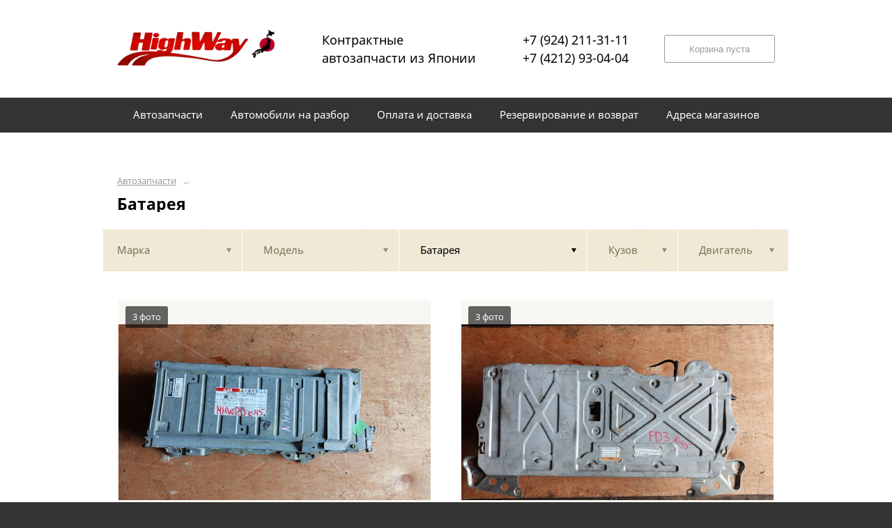

--- FILE ---
content_type: text/html; charset=UTF-8
request_url: https://highway27.ru/vse-marki/vse-modeli/batareya/
body_size: 26354
content:
<!DOCTYPE html>
<html lang="ru">
<head>
    <title>Батарея</title>
    <meta charset="utf-8">

    <!--meta http-equiv="Cache-Control" content="no-cache, no-store, must-revalidate" />
    <meta http-equiv="Pragma" content="no-cache" />
    <meta http-equiv="Expires" content="0" /-->

                <meta name="description" content="Батарея – контрактные запчасти в наличии. Гарантия!" />
    

    
                        
    <meta name="viewport" content="width=device-width, maximum-scale=1.0">

    
                        
    <!-- <script src="https://ajax.googleapis.com/ajax/libs/jquery/1.11.3/jquery.min.js"></script> -->
    <script src="/js/jquery-1.11.3.min.js"></script>

    <!--[if lt IE 9]>
    <script src="/js/html5shiv.js"></script>
    <script type="text/javascript" src="/js/iefix.js"></script>

    <link rel="stylesheet" type="text/css" href="/css/iefix.css">
    <![endif]-->

    <!-- Add fancyBox -->
<!--    <link rel="stylesheet" href="/js/fancybox/jquery.fancybox.css?v=2.1.5" type="text/css" media="screen" />-->
<!--    <script type="text/javascript" src="/js/fancybox/jquery.fancybox.pack.js?v=2.1.5"></script>-->

    <link rel="stylesheet" type="text/css" href="/css/style.css?6">
    <link rel="stylesheet" type="text/css" href="/css/n.css">

    <link rel="stylesheet" href="/js/fancybox/jquery.fancybox.min.css" />
    <script src="/js/fancybox/jquery.fancybox.min.js"></script>
    
            <link rel="stylesheet" type="text/css" href="/custom/c386/custom.css?1571388792">
                <link rel="icon" sizes="16x16" href="/favicon.ico">
    


    
</head>
<body>
<div class="page__wrapper">
    <div class="page__content">

                    <section class="content">
                <div class="autoparts">
    <div class="page__layout page__layout_top">
                    <div class="breadcrumbs">
                                    <a href="/" class="breadcrumbs__link">Автозапчасти</a>
                    <span class="breadcrumbs__arrow">&larr;</span>
                
            </div>
        
        <h1 style="max-height: 25px; overflow: hidden">Батарея</h1>

            </div>

    
<div class="filter">
    <div class="page__layout">
        <div class="filter-table">
            <div class="filter-table_cell first">
                <div class="filter-table-tab" data-type="marks">
                    <span class="filter-table-tab__name">
                        Марка                    </span>
                </div>
            </div>

            <div class="filter-table_cell second">
                <div class="filter-table-tab" data-type="models">
                    <span class="filter-table-tab__name">
                        Модель                    </span>
                </div>
            </div>

            <div class="filter-table_cell third">
                <div class="filter-table-tab st-active" data-type="partnames">
                    <span class="filter-table-tab__name">
                        Батарея                    </span>
                </div>
            </div>

            <div class="filter-table_cell fourth">
                <div class="filter-table-tab" data-type="bodys">
                    <span class="filter-table-tab__name">
                        Кузов                    </span>
                </div>
            </div>

            <div class="filter-table_cell fifth">
                <div class="filter-table-tab" data-type="motors">
                    <span class="filter-table-tab__name">
                        Двигатель                    </span>
                </div>
            </div>
        </div>

        <div class="filter-popup">
            <div class="filter-box" data-type="marks">
                <div class="filter-box_cell">
                    <div class="filter-box-header" style="border: none; padding: 0; margin-top: -35px;">
                        <div class="filter-box-header_cell">
                            &nbsp;
                        </div>

                        <div class="filter-box-header_cell" align="right">
                        </div>
                    </div>

                    <div class="search-flex">
                                                                                                            <div class="search-flex_cell" style="width: auto">
                                <ul class="search-main">
                                                        <li>
                                <a href="/bmw/" data-mark="bmw" class="search-main__link">
                                    Bmw                                </a>
                            </li>
                                                                                                            <li>
                                <a href="/daihatsu/" data-mark="daihatsu" class="search-main__link">
                                    Daihatsu                                </a>
                            </li>
                                                                                                            <li>
                                <a href="/hino/" data-mark="hino" class="search-main__link">
                                    Hino                                </a>
                            </li>
                                                            </ul>
                                </div>
                                                                                                                <div class="search-flex_cell" style="width: auto">
                                <ul class="search-main">
                                                        <li>
                                <a href="/honda/" data-mark="honda" class="search-main__link">
                                    Honda                                </a>
                            </li>
                                                                                                            <li>
                                <a href="/hyundai/" data-mark="hyundai" class="search-main__link">
                                    Hyundai                                </a>
                            </li>
                                                                                                            <li>
                                <a href="/infiniti/" data-mark="infiniti" class="search-main__link">
                                    Infiniti                                </a>
                            </li>
                                                            </ul>
                                </div>
                                                                                                                <div class="search-flex_cell" style="width: auto">
                                <ul class="search-main">
                                                        <li>
                                <a href="/isuzu/" data-mark="isuzu" class="search-main__link">
                                    Isuzu                                </a>
                            </li>
                                                                                                            <li>
                                <a href="/lexus/" data-mark="lexus" class="search-main__link">
                                    Lexus                                </a>
                            </li>
                                                                                                            <li>
                                <a href="/mazda/" data-mark="mazda" class="search-main__link">
                                    Mazda                                </a>
                            </li>
                                                            </ul>
                                </div>
                                                                                                                <div class="search-flex_cell" style="width: auto">
                                <ul class="search-main">
                                                        <li>
                                <a href="/mercedes-benz/" data-mark="mercedes-benz" class="search-main__link">
                                    Mercedes-Benz                                </a>
                            </li>
                                                                                                            <li>
                                <a href="/mitsubishi/" data-mark="mitsubishi" class="search-main__link">
                                    Mitsubishi                                </a>
                            </li>
                                                                                                            <li>
                                <a href="/nissan/" data-mark="nissan" class="search-main__link">
                                    Nissan                                </a>
                            </li>
                                                            </ul>
                                </div>
                                                                                                                <div class="search-flex_cell" style="width: auto">
                                <ul class="search-main">
                                                        <li>
                                <a href="/subaru/" data-mark="subaru" class="search-main__link">
                                    Subaru                                </a>
                            </li>
                                                                                                            <li>
                                <a href="/suzuki/" data-mark="suzuki" class="search-main__link">
                                    Suzuki                                </a>
                            </li>
                                                                                                            <li>
                                <a href="/totota/" data-mark="totota" class="search-main__link">
                                    Totota                                </a>
                            </li>
                                                            </ul>
                                </div>
                                                                                                                <div class="search-flex_cell" style="width: auto">
                                <ul class="search-main">
                                                        <li>
                                <a href="/toyota/" data-mark="toyota" class="search-main__link">
                                    Toyota                                </a>
                            </li>
                                                            </ul>
                                </div>
                                                                        </div>

                </div>
            </div>

            <div class="filter-box" data-type="models">
                <div class="filter-box_cell">

                                            <div class="filter-box-header" style="padding: 0; border: 0;">
                        Выберите марку прежде чем выбрать модель
                        </div>
                    

                                    </div>
            </div>

            <div class="filter-box js-partnames" data-type="partnames" style="min-width: 580px;">
                <div class="filter-box_cell">
                    

                    <div class="filter-box-header non-border" style="/*display:none*/">
                        <div class="filter-box-header_cell" style="visibility: hidden">
                            <div class="search-type">
                                <div class="search-type_item cat"></div>
                                <div class="search-type_item all st-active"></div>
                            </div>
                        </div>
                    </div>



                    <div class="filter-flex">
                        <div class="search-toggle">
                                                            <div class="search-toggle-frame" style="/*display: block;*/">
                                    <div class="search-flex">

                                                                                                                                    <div class="search-flex_cell">
                                            
                                            <span class="search-list__title">Другие запчасти</span>

                                            <ul class="search-list">
                                                                                                    <li class="search-list_item">
                                                        <a href="/vse-marki/vse-modeli/airbag/" class="search-list__link">
                                                            <b>Airbag</b>                                                         </a>
                                                    </li>
                                                                                                    <li class="search-list_item">
                                                        <a href="/vse-marki/vse-modeli/map-sensor/" class="search-list__link">
                                                            <b>Map сенсор</b>                                                         </a>
                                                    </li>
                                                                                                    <li class="search-list_item">
                                                        <a href="/vse-marki/vse-modeli/rear-cut/" class="search-list__link">
                                                            <b>Rear cut</b>                                                         </a>
                                                    </li>
                                                                                                    <li class="search-list_item">
                                                        <a href="/vse-marki/vse-modeli/avtomat/" class="search-list__link">
                                                            <b>Автомат</b>                                                         </a>
                                                    </li>
                                                                                                    <li class="search-list_item">
                                                        <a href="/vse-marki/vse-modeli/aktivator/" class="search-list__link">
                                                            <b>Активатор</b>                                                         </a>
                                                    </li>
                                                                                                    <li class="search-list_item">
                                                        <a href="/vse-marki/vse-modeli/amortizator/" class="search-list__link">
                                                            <b>Амортизатор</b>                                                         </a>
                                                    </li>
                                                                                                    <li class="search-list_item">
                                                        <a href="/vse-marki/vse-modeli/amortizator-bagazhnika/" class="search-list__link">
                                                            <b>Амортизатор багажника</b>                                                         </a>
                                                    </li>
                                                                                                    <li class="search-list_item">
                                                        <a href="/vse-marki/vse-modeli/amortizator-zadney-dveri/" class="search-list__link">
                                                            <b>Амортизатор задней двери</b>                                                         </a>
                                                    </li>
                                                                                                    <li class="search-list_item">
                                                        <a href="/vse-marki/vse-modeli/amortizator-kapota/" class="search-list__link">
                                                            <b>Амортизатор капота</b>                                                         </a>
                                                    </li>
                                                                                                    <li class="search-list_item">
                                                        <a href="/vse-marki/vse-modeli/antenna/" class="search-list__link">
                                                            <b>Антенна</b>                                                         </a>
                                                    </li>
                                                                                                    <li class="search-list_item">
                                                        <a href="/vse-marki/vse-modeli/bagazhnik-na-kryshu/" class="search-list__link">
                                                            <b>Багажник на крышу</b>                                                         </a>
                                                    </li>
                                                                                                    <li class="search-list_item">
                                                        <a href="/vse-marki/vse-modeli/balka/" class="search-list__link">
                                                            <b>Балка</b>                                                         </a>
                                                    </li>
                                                                                                    <li class="search-list_item">
                                                        <a href="/vse-marki/vse-modeli/balka-dvs-prodolnaya/" class="search-list__link">
                                                            <b>Балка двс продольная</b>                                                         </a>
                                                    </li>
                                                                                                    <li class="search-list_item">
                                                        <a href="/vse-marki/vse-modeli/balka-pod-dvs/" class="search-list__link">
                                                            <b>Балка под двс</b>                                                         </a>
                                                    </li>
                                                                                                    <li class="search-list_item">
                                                        <a href="/vse-marki/vse-modeli/bamper/" class="search-list__link">
                                                            <b>Бампер</b>                                                         </a>
                                                    </li>
                                                                                                    <li class="search-list_item">
                                                        <a href="/vse-marki/vse-modeli/bardachek-mezhdu-sidenyami/" class="search-list__link">
                                                            <b>Бардачек между сиденьями</b>                                                         </a>
                                                    </li>
                                                                                                    <li class="search-list_item">
                                                        <a href="/vse-marki/vse-modeli/bardachek-passazhirskiy/" class="search-list__link">
                                                            <b>Бардачек пассажирский</b>                                                         </a>
                                                    </li>
                                                                                                    <li class="search-list_item">
                                                        <a href="/vse-marki/vse-modeli/bardachok/" class="search-list__link">
                                                            <b>Бардачок</b>                                                         </a>
                                                    </li>
                                                                                                    <li class="search-list_item">
                                                        <a href="/vse-marki/vse-modeli/bardachok-mezhdu-sideniyami/" class="search-list__link">
                                                            <b>Бардачок между сидениями</b>                                                         </a>
                                                    </li>
                                                                                                    <li class="search-list_item">
                                                        <a href="/vse-marki/vse-modeli/bardachok-passazhirskiy/" class="search-list__link">
                                                            <b>Бардачок пассажирский</b>                                                         </a>
                                                    </li>
                                                                                                    <li class="search-list_item">
                                                        <a href="/vse-marki/vse-modeli/bardachok-pod-ochki/" class="search-list__link">
                                                            <b>Бардачок под очки</b>                                                         </a>
                                                    </li>
                                                                                                    <li class="search-list_item">
                                                        <a href="/vse-marki/vse-modeli/batareya/" class="search-list__link">
                                                            <b>Батарея</b>                                                         </a>
                                                    </li>
                                                                                                    <li class="search-list_item">
                                                        <a href="/vse-marki/vse-modeli/bachok-vlagoudalitelya/" class="search-list__link">
                                                            <b>Бачок влагоудалителя</b>                                                         </a>
                                                    </li>
                                                                                                    <li class="search-list_item">
                                                        <a href="/vse-marki/vse-modeli/bachok-gidrousilitelya/" class="search-list__link">
                                                            <b>Бачок гидроусилителя</b>                                                         </a>
                                                    </li>
                                                                                                    <li class="search-list_item">
                                                        <a href="/vse-marki/vse-modeli/bachok-invertora/" class="search-list__link">
                                                            <b>Бачок инвертора</b>                                                         </a>
                                                    </li>
                                                                                                    <li class="search-list_item">
                                                        <a href="/vse-marki/vse-modeli/bachok-rasshiritelnyy/" class="search-list__link">
                                                            <b>Бачок расширительный</b>                                                         </a>
                                                    </li>
                                                                                                    <li class="search-list_item">
                                                        <a href="/vse-marki/vse-modeli/bachok-stekloomyvatelya/" class="search-list__link">
                                                            <b>Бачок стеклоомывателя</b>                                                         </a>
                                                    </li>
                                                                                                    <li class="search-list_item">
                                                        <a href="/vse-marki/vse-modeli/bachok-tormoznoy/" class="search-list__link">
                                                            <b>Бачок тормозной</b>                                                         </a>
                                                    </li>
                                                                                                    <li class="search-list_item">
                                                        <a href="/vse-marki/vse-modeli/benzobak/" class="search-list__link">
                                                            <b>Бензобак</b>                                                         </a>
                                                    </li>
                                                                                                    <li class="search-list_item">
                                                        <a href="/vse-marki/vse-modeli/benzonasos/" class="search-list__link">
                                                            <b>Бензонасос</b>                                                         </a>
                                                    </li>
                                                                                                    <li class="search-list_item">
                                                        <a href="/vse-marki/vse-modeli/blok-abs/" class="search-list__link">
                                                            <b>Блок abs</b>                                                         </a>
                                                    </li>
                                                                                                    <li class="search-list_item">
                                                        <a href="/vse-marki/vse-modeli/blok-dvs/" class="search-list__link">
                                                            <b>Блок двс</b>                                                         </a>
                                                    </li>
                                                                                                    <li class="search-list_item">
                                                        <a href="/vse-marki/vse-modeli/blok-immobilayzera/" class="search-list__link">
                                                            <b>Блок иммобилайзера</b>                                                         </a>
                                                    </li>
                                                                                                    <li class="search-list_item">
                                                        <a href="/vse-marki/vse-modeli/blok-korrekcii-far/" class="search-list__link">
                                                            <b>Блок коррекции фар</b>                                                         </a>
                                                    </li>
                                                                                                    <li class="search-list_item">
                                                        <a href="/vse-marki/vse-modeli/blok-kruiz-kontrolya/" class="search-list__link">
                                                            <b>Блок круиз-контроля</b>                                                         </a>
                                                    </li>
                                                                                                    <li class="search-list_item">
                                                        <a href="/vse-marki/vse-modeli/blok-pereklyucheniya-akpp/" class="search-list__link">
                                                            <b>Блок переключения АКПП</b>                                                         </a>
                                                    </li>
                                                                                                    <li class="search-list_item">
                                                        <a href="/vse-marki/vse-modeli/blok-pereklyucheniya-kpp/" class="search-list__link">
                                                            <b>Блок переключения КПП</b>                                                         </a>
                                                    </li>
                                                                                                    <li class="search-list_item">
                                                        <a href="/vse-marki/vse-modeli/blok-predohraniteley/" class="search-list__link">
                                                            <b>Блок предохранителей</b>                                                         </a>
                                                    </li>
                                                                                                    <li class="search-list_item">
                                                        <a href="/vse-marki/vse-modeli/blok-rozzhiga-ksenona/" class="search-list__link">
                                                            <b>Блок розжига ксенона</b>                                                         </a>
                                                    </li>
                                                                                                    <li class="search-list_item">
                                                        <a href="/vse-marki/vse-modeli/blok-upr-steklopodemnikami/" class="search-list__link">
                                                            <b>Блок упр. стеклоподъемниками</b>                                                         </a>
                                                    </li>
                                                                                                    <li class="search-list_item">
                                                        <a href="/vse-marki/vse-modeli/blok-upravleniya-4wd/" class="search-list__link">
                                                            <b>Блок управления 4wd</b>                                                         </a>
                                                    </li>
                                                                                                    <li class="search-list_item">
                                                        <a href="/vse-marki/vse-modeli/blok-upravleniya-abs/" class="search-list__link">
                                                            <b>Блок управления abs</b>                                                         </a>
                                                    </li>
                                                                                                    <li class="search-list_item">
                                                        <a href="/vse-marki/vse-modeli/blok-upravleniya-airbag/" class="search-list__link">
                                                            <b>Блок управления airbag</b>                                                         </a>
                                                    </li>
                                                                                                    <li class="search-list_item">
                                                        <a href="/vse-marki/vse-modeli/blok-upravleniya-efi/" class="search-list__link">
                                                            <b>Блок управления efi</b>                                                         </a>
                                                    </li>
                                                                                                    <li class="search-list_item">
                                                        <a href="/vse-marki/vse-modeli/blok-upravleniya-akpp/" class="search-list__link">
                                                            <b>Блок управления АКПП</b>                                                         </a>
                                                    </li>
                                                                                                    <li class="search-list_item">
                                                        <a href="/vse-marki/vse-modeli/blok-upravleniya-dvermi/" class="search-list__link">
                                                            <b>Блок управления дверьми</b>                                                         </a>
                                                    </li>
                                                                                                    <li class="search-list_item">
                                                        <a href="/vse-marki/vse-modeli/blok-upravleniya-zerkalami/" class="search-list__link">
                                                            <b>Блок управления зеркалами</b>                                                         </a>
                                                    </li>
                                                                                                    <li class="search-list_item">
                                                        <a href="/vse-marki/vse-modeli/blok-upravleniya-klimat-kontrolem/" class="search-list__link">
                                                            <b>Блок управления климат-контролем</b>                                                         </a>
                                                    </li>
                                                                                                    <li class="search-list_item">
                                                        <a href="/vse-marki/vse-modeli/blok-upravleniya-kondicionerom/" class="search-list__link">
                                                            <b>Блок управления кондиционером</b>                                                         </a>
                                                    </li>
                                                                                                    <li class="search-list_item">
                                                        <a href="/vse-marki/vse-modeli/blok-upravleniya-magnitoloy/" class="search-list__link">
                                                            <b>Блок управления магнитолой</b>                                                         </a>
                                                    </li>
                                                                                                    <li class="search-list_item">
                                                        <a href="/vse-marki/vse-modeli/blok-upravleniya-podveskoy/" class="search-list__link">
                                                            <b>Блок управления подвеской</b>                                                         </a>
                                                    </li>
                                                                                                    <li class="search-list_item">
                                                        <a href="/vse-marki/vse-modeli/blok-upravleniya-reduktorom/" class="search-list__link">
                                                            <b>Блок управления редуктором</b>                                                         </a>
                                                    </li>
                                                                                                    <li class="search-list_item">
                                                        <a href="/vse-marki/vse-modeli/blok-upravleniya-rulevoy-kolonkoy/" class="search-list__link">
                                                            <b>Блок управления рулевой колонкой</b>                                                         </a>
                                                    </li>
                                                                                                    <li class="search-list_item">
                                                        <a href="/vse-marki/vse-modeli/blok-upravleniya-rulevoy-reykoy/" class="search-list__link">
                                                            <b>Блок управления рулевой рейкой</b>                                                         </a>
                                                    </li>
                                                                                                    <li class="search-list_item">
                                                        <a href="/vse-marki/vse-modeli/blok-upravleniya-turbinoy/" class="search-list__link">
                                                            <b>Блок управления турбиной</b>                                                         </a>
                                                    </li>
                                                                                                    <li class="search-list_item">
                                                        <a href="/vse-marki/vse-modeli/blok-upravleniya-forsunkami/" class="search-list__link">
                                                            <b>Блок управления форсунками</b>                                                         </a>
                                                    </li>
                                                                                                    <li class="search-list_item">
                                                        <a href="/vse-marki/vse-modeli/bolt-gbc/" class="search-list__link">
                                                            <b>Болт гбц</b>                                                         </a>
                                                    </li>
                                                                                                    <li class="search-list_item">
                                                        <a href="/vse-marki/vse-modeli/bolt-krepleniya-zapaski/" class="search-list__link">
                                                            <b>Болт крепления запаски</b>                                                         </a>
                                                    </li>
                                                                                                    <li class="search-list_item">
                                                        <a href="/vse-marki/vse-modeli/bolt-rychaga/" class="search-list__link">
                                                            <b>Болт рычага</b>                                                         </a>
                                                    </li>
                                                                                                    <li class="search-list_item">
                                                        <a href="/vse-marki/vse-modeli/bolt-torsiona/" class="search-list__link">
                                                            <b>Болт торсиона</b>                                                         </a>
                                                    </li>
                                                                                                    <li class="search-list_item">
                                                        <a href="/vse-marki/vse-modeli/bolt-shkiva-kolenvala/" class="search-list__link">
                                                            <b>Болт шкива коленвала</b>                                                         </a>
                                                    </li>
                                                                                                    <li class="search-list_item">
                                                        <a href="/vse-marki/vse-modeli/bortovoy-kompyuter/" class="search-list__link">
                                                            <b>Бортовой компьютер</b>                                                         </a>
                                                    </li>
                                                                                                    <li class="search-list_item">
                                                        <a href="/vse-marki/vse-modeli/broneprovod/" class="search-list__link">
                                                            <b>Бронепровод</b>                                                         </a>
                                                    </li>
                                                                                                    <li class="search-list_item">
                                                        <a href="/vse-marki/vse-modeli/bryzgovik/" class="search-list__link">
                                                            <b>Брызговик</b>                                                         </a>
                                                    </li>
                                                                                                    <li class="search-list_item">
                                                        <a href="/vse-marki/vse-modeli/vakumnik-tormoznoy/" class="search-list__link">
                                                            <b>Вакумник тормозной</b>                                                         </a>
                                                    </li>
                                                                                                    <li class="search-list_item">
                                                        <a href="/vse-marki/vse-modeli/ventilyator/" class="search-list__link">
                                                            <b>Вентилятор</b>                                                         </a>
                                                    </li>
                                                                                                    <li class="search-list_item">
                                                        <a href="/vse-marki/vse-modeli/vetrovik/" class="search-list__link">
                                                            <b>Ветровик</b>                                                         </a>
                                                    </li>
                                                                                                    <li class="search-list_item">
                                                        <a href="/vse-marki/vse-modeli/viskomufta/" class="search-list__link">
                                                            <b>Вискомуфта</b>                                                         </a>
                                                    </li>
                                                                                                    <li class="search-list_item">
                                                        <a href="/vse-marki/vse-modeli/vozduhozabornik/" class="search-list__link">
                                                            <b>Воздухозаборник</b>                                                         </a>
                                                    </li>
                                                                                                    <li class="search-list_item">
                                                        <a href="/vse-marki/vse-modeli/vstavka-mezhdu-stopov/" class="search-list__link">
                                                            <b>Вставка между стопов</b>                                                         </a>
                                                    </li>
                                                                                                    <li class="search-list_item">
                                                        <a href="/vse-marki/vse-modeli/vstavka-mezhdu-far/" class="search-list__link">
                                                            <b>Вставка между фар</b>                                                         </a>
                                                    </li>
                                                                                                    <li class="search-list_item">
                                                        <a href="/vse-marki/vse-modeli/gabarit/" class="search-list__link">
                                                            <b>Габарит</b>                                                         </a>
                                                    </li>
                                                                                                    <li class="search-list_item">
                                                        <a href="/vse-marki/vse-modeli/gazobalonnoe-oborudovanie/" class="search-list__link">
                                                            <b>Газобалонное оборудование</b>                                                         </a>
                                                    </li>
                                                                                                    <li class="search-list_item">
                                                        <a href="/vse-marki/vse-modeli/gayka-na-koleso/" class="search-list__link">
                                                            <b>Гайка на колесо</b>                                                         </a>
                                                    </li>
                                                                                                    <li class="search-list_item">
                                                        <a href="/vse-marki/vse-modeli/generator/" class="search-list__link">
                                                            <b>Генератор</b>                                                         </a>
                                                    </li>
                                                                                                    <li class="search-list_item">
                                                        <a href="/vse-marki/vse-modeli/gidrotransformator-at/" class="search-list__link">
                                                            <b>Гидротрансформатор ат</b>                                                         </a>
                                                    </li>
                                                                                                    <li class="search-list_item">
                                                        <a href="/vse-marki/vse-modeli/gidrousilitel/" class="search-list__link">
                                                            <b>Гидроусилитель</b>                                                         </a>
                                                    </li>
                                                                                                    <li class="search-list_item">
                                                        <a href="/vse-marki/vse-modeli/gitara/" class="search-list__link">
                                                            <b>Гитара</b>                                                         </a>
                                                    </li>
                                                                                                    <li class="search-list_item">
                                                        <a href="/vse-marki/vse-modeli/gl-cilindr-scepleniya/" class="search-list__link">
                                                            <b>Гл. цилиндр сцепления</b>                                                         </a>
                                                    </li>
                                                                                                    <li class="search-list_item">
                                                        <a href="/vse-marki/vse-modeli/glavnyy-tormoznoy-cilindr/" class="search-list__link">
                                                            <b>Главный тормозной цилиндр</b>                                                         </a>
                                                    </li>
                                                                                                    <li class="search-list_item">
                                                        <a href="/vse-marki/vse-modeli/glushitel/" class="search-list__link">
                                                            <b>Глушитель</b>                                                         </a>
                                                    </li>
                                                                                                    <li class="search-list_item">
                                                        <a href="/vse-marki/vse-modeli/gnezdo-prikurivatelya/" class="search-list__link">
                                                            <b>Гнездо прикуривателя</b>                                                         </a>
                                                    </li>
                                                                                                    <li class="search-list_item">
                                                        <a href="/vse-marki/vse-modeli/golovka-bloka-cilindrov/" class="search-list__link">
                                                            <b>Головка блока цилиндров</b>                                                         </a>
                                                    </li>
                                                                                                    <li class="search-list_item">
                                                        <a href="/vse-marki/vse-modeli/gorlovina-radiatora/" class="search-list__link">
                                                            <b>Горловина радиатора</b>                                                         </a>
                                                    </li>
                                                                                                    <li class="search-list_item">
                                                        <a href="/vse-marki/vse-modeli/gorlovina-toplivnogo-baka/" class="search-list__link">
                                                            <b>Горловина топливного бака</b>                                                         </a>
                                                    </li>
                                                                                                    <li class="search-list_item">
                                                        <a href="/vse-marki/vse-modeli/guba/" class="search-list__link">
                                                            <b>Губа</b>                                                         </a>
                                                    </li>
                                                                                                    <li class="search-list_item">
                                                        <a href="/vse-marki/vse-modeli/datchik/" class="search-list__link">
                                                            <b>Датчик</b>                                                         </a>
                                                    </li>
                                                                                                    <li class="search-list_item">
                                                        <a href="/vse-marki/vse-modeli/datchik-abs/" class="search-list__link">
                                                            <b>Датчик abs</b>                                                         </a>
                                                    </li>
                                                                                                    <li class="search-list_item">
                                                        <a href="/vse-marki/vse-modeli/datchik-vvti/" class="search-list__link">
                                                            <b>Датчик vvti</b>                                                         </a>
                                                    </li>
                                                                                                    <li class="search-list_item">
                                                        <a href="/vse-marki/vse-modeli/datchik-detonacii/" class="search-list__link">
                                                            <b>Датчик детонации</b>                                                         </a>
                                                    </li>
                                                                                                    <li class="search-list_item">
                                                        <a href="/vse-marki/vse-modeli/datchik-kontrolya-vysoty/" class="search-list__link">
                                                            <b>Датчик контроля высоты</b>                                                         </a>
                                                    </li>
                                                                                                    <li class="search-list_item">
                                                        <a href="/vse-marki/vse-modeli/datchik-korrektora-far/" class="search-list__link">
                                                            <b>Датчик корректора фар</b>                                                         </a>
                                                    </li>
                                                                                                    <li class="search-list_item">
                                                        <a href="/vse-marki/vse-modeli/datchik-polozheniya-kolenvala/" class="search-list__link">
                                                            <b>Датчик положения коленвала</b>                                                         </a>
                                                    </li>
                                                                                                    <li class="search-list_item">
                                                        <a href="/vse-marki/vse-modeli/datchik-polozheniya-raspredvala/" class="search-list__link">
                                                            <b>Датчик положения распредвала</b>                                                         </a>
                                                    </li>
                                                                                                    <li class="search-list_item">
                                                        <a href="/vse-marki/vse-modeli/datchik-polozheniya-rulya/" class="search-list__link">
                                                            <b>Датчик положения руля</b>                                                         </a>
                                                    </li>
                                                                                                    <li class="search-list_item">
                                                        <a href="/vse-marki/vse-modeli/datchik-rashoda-vozduha/" class="search-list__link">
                                                            <b>Датчик расхода воздуха</b>                                                         </a>
                                                    </li>
                                                                                                    <li class="search-list_item">
                                                        <a href="/vse-marki/vse-modeli/datchik-skorosti/" class="search-list__link">
                                                            <b>Датчик скорости</b>                                                         </a>
                                                    </li>
                                                                                                    <li class="search-list_item">
                                                        <a href="/vse-marki/vse-modeli/datchik-temperaturnyy/" class="search-list__link">
                                                            <b>Датчик температурный</b>                                                         </a>
                                                    </li>
                                                                                                    <li class="search-list_item">
                                                        <a href="/vse-marki/vse-modeli/datchik-udara/" class="search-list__link">
                                                            <b>Датчик удара</b>                                                         </a>
                                                    </li>
                                                                                                    <li class="search-list_item">
                                                        <a href="/vse-marki/vse-modeli/datchik-urovnya-topliva/" class="search-list__link">
                                                            <b>Датчик уровня топлива</b>                                                         </a>
                                                    </li>
                                                                                                    <li class="search-list_item">
                                                        <a href="/vse-marki/vse-modeli/datchik-uskoreniya/" class="search-list__link">
                                                            <b>Датчик ускорения</b>                                                         </a>
                                                    </li>
                                                                                                    <li class="search-list_item">
                                                        <a href="/vse-marki/vse-modeli/datchik-holostogo-hoda/" class="search-list__link">
                                                            <b>Датчик холостого хода</b>                                                         </a>
                                                    </li>
                                                                                                    <li class="search-list_item">
                                                        <a href="/vse-marki/vse-modeli/dver/" class="search-list__link">
                                                            <b>Дверь</b>                                                         </a>
                                                    </li>
                                                                                                    <li class="search-list_item">
                                                        <a href="/vse-marki/vse-modeli/dver-5-ya/" class="search-list__link">
                                                            <b>Дверь 5-я</b>                                                         </a>
                                                    </li>
                                                                                                    <li class="search-list_item">
                                                        <a href="/vse-marki/vse-modeli/dvigatel/" class="search-list__link">
                                                            <b>Двигатель</b>                                                         </a>
                                                    </li>
                                                                                                    <li class="search-list_item">
                                                        <a href="/vse-marki/vse-modeli/dvornik-pyatoy-dveri/" class="search-list__link">
                                                            <b>Дворник пятой двери</b>                                                         </a>
                                                    </li>
                                                                                                    <li class="search-list_item">
                                                        <a href="/vse-marki/vse-modeli/dekorativnaya-kryshka-dvs/" class="search-list__link">
                                                            <b>Декоративная крышка двс</b>                                                         </a>
                                                    </li>
                                                                                                    <li class="search-list_item">
                                                        <a href="/vse-marki/vse-modeli/derzhatel-dvornika/" class="search-list__link">
                                                            <b>Держатель дворника</b>                                                         </a>
                                                    </li>
                                                                                                    <li class="search-list_item">
                                                        <a href="/vse-marki/vse-modeli/disk-scepleniya/" class="search-list__link">
                                                            <b>Диск сцепления</b>                                                         </a>
                                                    </li>
                                                                                                    <li class="search-list_item">
                                                        <a href="/vse-marki/vse-modeli/disk-tormoznoy/" class="search-list__link">
                                                            <b>Диск тормозной</b>                                                         </a>
                                                    </li>
                                                                                                    <li class="search-list_item">
                                                        <a href="/vse-marki/vse-modeli/diffuzor/" class="search-list__link">
                                                            <b>Диффузор</b>                                                         </a>
                                                    </li>
                                                                                                    <li class="search-list_item">
                                                        <a href="/vse-marki/vse-modeli/dovodchik-dveri/" class="search-list__link">
                                                            <b>Доводчик двери</b>                                                         </a>
                                                    </li>
                                                                                                    <li class="search-list_item">
                                                        <a href="/vse-marki/vse-modeli/dovodchik-dveri-pyatoy/" class="search-list__link">
                                                            <b>Доводчик двери пятой</b>                                                         </a>
                                                    </li>
                                                                                                    <li class="search-list_item">
                                                        <a href="/vse-marki/vse-modeli/domkrat/" class="search-list__link">
                                                            <b>Домкрат</b>                                                         </a>
                                                    </li>
                                                                                                    <li class="search-list_item">
                                                        <a href="/vse-marki/vse-modeli/drocselnaya-zaslonka/" class="search-list__link">
                                                            <b>Дроcсельная заслонка</b>                                                         </a>
                                                    </li>
                                                                                                    <li class="search-list_item">
                                                        <a href="/vse-marki/vse-modeli/drosselnaya-zaslonka/" class="search-list__link">
                                                            <b>Дроссельная заслонка</b>                                                         </a>
                                                    </li>
                                                                                                    <li class="search-list_item">
                                                        <a href="/vse-marki/vse-modeli/duga/" class="search-list__link">
                                                            <b>Дуга</b>                                                         </a>
                                                    </li>
                                                                                                    <li class="search-list_item">
                                                        <a href="/vse-marki/vse-modeli/duyki/" class="search-list__link">
                                                            <b>Дуйки</b>                                                         </a>
                                                    </li>
                                                                                                    <li class="search-list_item">
                                                        <a href="/vse-marki/vse-modeli/zhabo/" class="search-list__link">
                                                            <b>Жабо</b>                                                         </a>
                                                    </li>
                                                                                                    <li class="search-list_item">
                                                        <a href="/vse-marki/vse-modeli/zhestkost-bampera/" class="search-list__link">
                                                            <b>Жесткость бампера</b>                                                         </a>
                                                    </li>
                                                                                                    <li class="search-list_item">
                                                        <a href="/vse-marki/vse-modeli/zaglushka-poddomkratnika/" class="search-list__link">
                                                            <b>Заглушка поддомкратника</b>                                                         </a>
                                                    </li>
                                                                                                    <li class="search-list_item">
                                                        <a href="/vse-marki/vse-modeli/zaglushka-poloza-sdvizhnoy-dveri/" class="search-list__link">
                                                            <b>Заглушка полоза сдвижной двери</b>                                                         </a>
                                                    </li>
                                                                                                    <li class="search-list_item">
                                                        <a href="/vse-marki/vse-modeli/zamok-bardachka/" class="search-list__link">
                                                            <b>Замок бардачка</b>                                                         </a>
                                                    </li>
                                                                                                    <li class="search-list_item">
                                                        <a href="/vse-marki/vse-modeli/zamok-dveri/" class="search-list__link">
                                                            <b>Замок двери</b>                                                         </a>
                                                    </li>
                                                                                                    <li class="search-list_item">
                                                        <a href="/vse-marki/vse-modeli/zamok-zazhiganiya/" class="search-list__link">
                                                            <b>Замок зажигания</b>                                                         </a>
                                                    </li>
                                                                                                    <li class="search-list_item">
                                                        <a href="/vse-marki/vse-modeli/zamok-kapota/" class="search-list__link">
                                                            <b>Замок капота</b>                                                         </a>
                                                    </li>
                                                                                                    <li class="search-list_item">
                                                        <a href="/vse-marki/vse-modeli/zamok-kryshki-bagazhnika/" class="search-list__link">
                                                            <b>Замок крышки багажника</b>                                                         </a>
                                                    </li>
                                                                                                    <li class="search-list_item">
                                                        <a href="/vse-marki/vse-modeli/zamok-lyuchka-benzobaka/" class="search-list__link">
                                                            <b>Замок лючка бензобака</b>                                                         </a>
                                                    </li>
                                                                                                    <li class="search-list_item">
                                                        <a href="/vse-marki/vse-modeli/zamok-pyatoy-dveri/" class="search-list__link">
                                                            <b>Замок пятой двери</b>                                                         </a>
                                                    </li>
                                                                                                    <li class="search-list_item">
                                                        <a href="/vse-marki/vse-modeli/zamok-rulevoy-kolonki/" class="search-list__link">
                                                            <b>Замок рулевой колонки</b>                                                         </a>
                                                    </li>
                                                                                                    <li class="search-list_item">
                                                        <a href="/vse-marki/vse-modeli/zamok-stekla-zadney-dveri/" class="search-list__link">
                                                            <b>Замок стекла задней двери</b>                                                         </a>
                                                    </li>
                                                                                                    <li class="search-list_item">
                                                        <a href="/vse-marki/vse-modeli/zaryadnoe-ustroystvo/" class="search-list__link">
                                                            <b>Зарядное устройство</b>                                                         </a>
                                                    </li>
                                                                                                    <li class="search-list_item">
                                                        <a href="/vse-marki/vse-modeli/zaschita/" class="search-list__link">
                                                            <b>Защита</b>                                                         </a>
                                                    </li>
                                                                                                    <li class="search-list_item">
                                                        <a href="/vse-marki/vse-modeli/zaschita-akpp/" class="search-list__link">
                                                            <b>Защита АКПП</b>                                                         </a>
                                                    </li>
                                                                                                    <li class="search-list_item">
                                                        <a href="/vse-marki/vse-modeli/zaschita-bampera/" class="search-list__link">
                                                            <b>Защита бампера</b>                                                         </a>
                                                    </li>
                                                                                                    <li class="search-list_item">
                                                        <a href="/vse-marki/vse-modeli/zaschita-vypusknogo-kollektora/" class="search-list__link">
                                                            <b>Защита выпускного коллектора</b>                                                         </a>
                                                    </li>
                                                                                                    <li class="search-list_item">
                                                        <a href="/vse-marki/vse-modeli/zaschita-gorloviny-benzobaka/" class="search-list__link">
                                                            <b>Защита горловины бензобака</b>                                                         </a>
                                                    </li>
                                                                                                    <li class="search-list_item">
                                                        <a href="/vse-marki/vse-modeli/zaschita-dvigatelya/" class="search-list__link">
                                                            <b>Защита двигателя</b>                                                         </a>
                                                    </li>
                                                                                                    <li class="search-list_item">
                                                        <a href="/vse-marki/vse-modeli/zaschita-dnischa/" class="search-list__link">
                                                            <b>Защита днища</b>                                                         </a>
                                                    </li>
                                                                                                    <li class="search-list_item">
                                                        <a href="/vse-marki/vse-modeli/zaschita-zamka-kapota/" class="search-list__link">
                                                            <b>Защита замка капота</b>                                                         </a>
                                                    </li>
                                                                                                    <li class="search-list_item">
                                                        <a href="/vse-marki/vse-modeli/zaschita-kryla/" class="search-list__link">
                                                            <b>Защита крыла</b>                                                         </a>
                                                    </li>
                                                                                                    <li class="search-list_item">
                                                        <a href="/vse-marki/vse-modeli/zaschita-toplivnogo-baka/" class="search-list__link">
                                                            <b>Защита топливного бака</b>                                                         </a>
                                                    </li>
                                                                                                    <li class="search-list_item">
                                                        <a href="/vse-marki/vse-modeli/zerkalo/" class="search-list__link">
                                                            <b>Зеркало</b>                                                         </a>
                                                    </li>
                                                                                                    <li class="search-list_item">
                                                        <a href="/vse-marki/vse-modeli/zerkalo-pyatoy-dveri/" class="search-list__link">
                                                            <b>Зеркало пятой двери</b>                                                         </a>
                                                    </li>
                                                                                                    <li class="search-list_item">
                                                        <a href="/vse-marki/vse-modeli/zerkalo-salona/" class="search-list__link">
                                                            <b>Зеркало салона</b>                                                         </a>
                                                    </li>
                                                                                                    <li class="search-list_item">
                                                        <a href="/vse-marki/vse-modeli/invertor/" class="search-list__link">
                                                            <b>Инвертор</b>                                                         </a>
                                                    </li>
                                                                                                    <li class="search-list_item">
                                                        <a href="/vse-marki/vse-modeli/interkuler/" class="search-list__link">
                                                            <b>Интеркулер</b>                                                         </a>
                                                    </li>
                                                                                                    <li class="search-list_item">
                                                        <a href="/vse-marki/vse-modeli/isparitel-kondicionera/" class="search-list__link">
                                                            <b>Испаритель кондиционера</b>                                                         </a>
                                                    </li>
                                                                                                    <li class="search-list_item">
                                                        <a href="/vse-marki/vse-modeli/kamera/" class="search-list__link">
                                                            <b>Камера</b>                                                         </a>
                                                    </li>
                                                                                                    <li class="search-list_item">
                                                        <a href="/vse-marki/vse-modeli/kapot/" class="search-list__link">
                                                            <b>Капот</b>                                                         </a>
                                                    </li>
                                                                                                    <li class="search-list_item">
                                                        <a href="/vse-marki/vse-modeli/kardan/" class="search-list__link">
                                                            <b>Кардан</b>                                                         </a>
                                                    </li>
                                                                                                    <li class="search-list_item">
                                                        <a href="/vse-marki/vse-modeli/karman/" class="search-list__link">
                                                            <b>Карман</b>                                                         </a>
                                                    </li>
                                                                                                    <li class="search-list_item">
                                                        <a href="/vse-marki/vse-modeli/katalizator/" class="search-list__link">
                                                            <b>Катализатор</b>                                                         </a>
                                                    </li>
                                                                                                    <li class="search-list_item">
                                                        <a href="/vse-marki/vse-modeli/katushka-zazhiganiya/" class="search-list__link">
                                                            <b>Катушка зажигания</b>                                                         </a>
                                                    </li>
                                                                                                    <li class="search-list_item">
                                                        <a href="/vse-marki/vse-modeli/klapan-egr/" class="search-list__link">
                                                            <b>Клапан egr</b>                                                         </a>
                                                    </li>
                                                                                                    <li class="search-list_item">
                                                        <a href="/vse-marki/vse-modeli/klapan-obratnyy/" class="search-list__link">
                                                            <b>Клапан обратный</b>                                                         </a>
                                                    </li>
                                                                                                    <li class="search-list_item">
                                                        <a href="/vse-marki/vse-modeli/klapan-elektromagnitnyy/" class="search-list__link">
                                                            <b>Клапан электромагнитный</b>                                                         </a>
                                                    </li>
                                                                                                    <li class="search-list_item">
                                                        <a href="/vse-marki/vse-modeli/klapannaya-kryshka/" class="search-list__link">
                                                            <b>Клапанная крышка</b>                                                         </a>
                                                    </li>
                                                                                                    <li class="search-list_item">
                                                        <a href="/vse-marki/vse-modeli/klemma/" class="search-list__link">
                                                            <b>Клемма</b>                                                         </a>
                                                    </li>
                                                                                                    <li class="search-list_item">
                                                        <a href="/vse-marki/vse-modeli/klimat-kontrol/" class="search-list__link">
                                                            <b>Климат-контроль</b>                                                         </a>
                                                    </li>
                                                                                                    <li class="search-list_item">
                                                        <a href="/vse-marki/vse-modeli/klyk-bampera/" class="search-list__link">
                                                            <b>Клык бампера</b>                                                         </a>
                                                    </li>
                                                                                                    <li class="search-list_item">
                                                        <a href="/vse-marki/vse-modeli/knopka-avariynoy-signalizacii/" class="search-list__link">
                                                            <b>Кнопка аварийной сигнализации</b>                                                         </a>
                                                    </li>
                                                                                                    <li class="search-list_item">
                                                        <a href="/vse-marki/vse-modeli/knopka-otkryvaniya-bagazhnika/" class="search-list__link">
                                                            <b>Кнопка открывания багажника</b>                                                         </a>
                                                    </li>
                                                                                                    <li class="search-list_item">
                                                        <a href="/vse-marki/vse-modeli/knopka-puska-dvigatelya/" class="search-list__link">
                                                            <b>Кнопка пуска двигателя</b>                                                         </a>
                                                    </li>
                                                                                                    <li class="search-list_item">
                                                        <a href="/vse-marki/vse-modeli/knopka-tumanki/" class="search-list__link">
                                                            <b>Кнопка туманки</b>                                                         </a>
                                                    </li>
                                                                                                    <li class="search-list_item">
                                                        <a href="/vse-marki/vse-modeli/kover-pola/" class="search-list__link">
                                                            <b>Ковер пола</b>                                                         </a>
                                                    </li>
                                                                                                    <li class="search-list_item">
                                                        <a href="/vse-marki/vse-modeli/kovrik/" class="search-list__link">
                                                            <b>Коврик</b>                                                         </a>
                                                    </li>
                                                                                                    <li class="search-list_item">
                                                        <a href="/vse-marki/vse-modeli/kovrik-bagazhnika/" class="search-list__link">
                                                            <b>Коврик багажника</b>                                                         </a>
                                                    </li>
                                                                                                    <li class="search-list_item">
                                                        <a href="/vse-marki/vse-modeli/kovriki-komplekt/" class="search-list__link">
                                                            <b>Коврики комплект</b>                                                         </a>
                                                    </li>
                                                                                                    <li class="search-list_item">
                                                        <a href="/vse-marki/vse-modeli/kozhuh-grm/" class="search-list__link">
                                                            <b>Кожух грм</b>                                                         </a>
                                                    </li>
                                                                                                    <li class="search-list_item">
                                                        <a href="/vse-marki/vse-modeli/kozyrek-solncezaschitnyy/" class="search-list__link">
                                                            <b>Козырек солнцезащитный</b>                                                         </a>
                                                    </li>
                                                                                                    <li class="search-list_item">
                                                        <a href="/vse-marki/vse-modeli/kolenval/" class="search-list__link">
                                                            <b>Коленвал</b>                                                         </a>
                                                    </li>
                                                                                                    <li class="search-list_item">
                                                        <a href="/vse-marki/vse-modeli/kollektor-vpusknoy/" class="search-list__link">
                                                            <b>Коллектор впускной</b>                                                         </a>
                                                    </li>
                                                                                                    <li class="search-list_item">
                                                        <a href="/vse-marki/vse-modeli/kollektor-vypusknoy/" class="search-list__link">
                                                            <b>Коллектор выпускной</b>                                                         </a>
                                                    </li>
                                                                                                    <li class="search-list_item">
                                                        <a href="/vse-marki/vse-modeli/kolokol-kpp/" class="search-list__link">
                                                            <b>Колокол КПП</b>                                                         </a>
                                                    </li>
                                                                                                    <li class="search-list_item">
                                                        <a href="/vse-marki/vse-modeli/kolpak-zapasnogo-kolesa/" class="search-list__link">
                                                            <b>Колпак запасного колеса</b>                                                         </a>
                                                    </li>
                                                                                                    <li class="search-list_item">
                                                        <a href="/vse-marki/vse-modeli/kolpak-na-disk/" class="search-list__link">
                                                            <b>Колпак на диск</b>                                                         </a>
                                                    </li>
                                                                                                    <li class="search-list_item">
                                                        <a href="/vse-marki/vse-modeli/kommutator/" class="search-list__link">
                                                            <b>Коммутатор</b>                                                         </a>
                                                    </li>
                                                                                                    <li class="search-list_item">
                                                        <a href="/vse-marki/vse-modeli/kompressor-kondicionera/" class="search-list__link">
                                                            <b>Компрессор кондиционера</b>                                                         </a>
                                                    </li>
                                                                                                    <li class="search-list_item">
                                                        <a href="/vse-marki/vse-modeli/kompyuter-dvs/" class="search-list__link">
                                                            <b>Компьютер двс</b>                                                         </a>
                                                    </li>
                                                                                                    <li class="search-list_item">
                                                        <a href="/vse-marki/vse-modeli/konsoli-paneli-priborov/" class="search-list__link">
                                                            <b>Консоли панели приборов</b>                                                         </a>
                                                    </li>
                                                                                                    <li class="search-list_item">
                                                        <a href="/vse-marki/vse-modeli/konsol/" class="search-list__link">
                                                            <b>Консоль</b>                                                         </a>
                                                    </li>
                                                                                                    <li class="search-list_item">
                                                        <a href="/vse-marki/vse-modeli/konsol-akpp/" class="search-list__link">
                                                            <b>Консоль АКПП</b>                                                         </a>
                                                    </li>
                                                                                                    <li class="search-list_item">
                                                        <a href="/vse-marki/vse-modeli/konsol-zazhiganiya/" class="search-list__link">
                                                            <b>Консоль зажигания</b>                                                         </a>
                                                    </li>
                                                                                                    <li class="search-list_item">
                                                        <a href="/vse-marki/vse-modeli/konsol-magnitofona/" class="search-list__link">
                                                            <b>Консоль магнитофона</b>                                                         </a>
                                                    </li>
                                                                                                    <li class="search-list_item">
                                                        <a href="/vse-marki/vse-modeli/konsol-paneli-priborov/" class="search-list__link">
                                                            <b>Консоль панели приборов</b>                                                         </a>
                                                    </li>
                                                                                                    <li class="search-list_item">
                                                        <a href="/vse-marki/vse-modeli/konsol-pechki/" class="search-list__link">
                                                            <b>Консоль печки</b>                                                         </a>
                                                    </li>
                                                                                                    <li class="search-list_item">
                                                        <a href="/vse-marki/vse-modeli/konsol-pod-rulevoy-kolonkoy/" class="search-list__link">
                                                            <b>Консоль под рулевой колонкой</b>                                                         </a>
                                                    </li>
                                                                                                    <li class="search-list_item">
                                                        <a href="/vse-marki/vse-modeli/konsol-priborov/" class="search-list__link">
                                                            <b>Консоль приборов</b>                                                         </a>
                                                    </li>
                                                                                                    <li class="search-list_item">
                                                        <a href="/vse-marki/vse-modeli/konsol-salona/" class="search-list__link">
                                                            <b>Консоль салона</b>                                                         </a>
                                                    </li>
                                                                                                    <li class="search-list_item">
                                                        <a href="/vse-marki/vse-modeli/konsol-torpedy/" class="search-list__link">
                                                            <b>Консоль торпеды</b>                                                         </a>
                                                    </li>
                                                                                                    <li class="search-list_item">
                                                        <a href="/vse-marki/vse-modeli/korzina-scepleniya/" class="search-list__link">
                                                            <b>Корзина сцепления</b>                                                         </a>
                                                    </li>
                                                                                                    <li class="search-list_item">
                                                        <a href="/vse-marki/vse-modeli/korobka/" class="search-list__link">
                                                            <b>Коробка</b>                                                         </a>
                                                    </li>
                                                                                                    <li class="search-list_item">
                                                        <a href="/vse-marki/vse-modeli/korpus-vozdushnogo-filtra/" class="search-list__link">
                                                            <b>Корпус воздушного фильтра</b>                                                         </a>
                                                    </li>
                                                                                                    <li class="search-list_item">
                                                        <a href="/vse-marki/vse-modeli/korpus-pechki/" class="search-list__link">
                                                            <b>Корпус печки</b>                                                         </a>
                                                    </li>
                                                                                                    <li class="search-list_item">
                                                        <a href="/vse-marki/vse-modeli/korpus-termostata/" class="search-list__link">
                                                            <b>Корпус термостата</b>                                                         </a>
                                                    </li>
                                                                                                    <li class="search-list_item">
                                                        <a href="/vse-marki/vse-modeli/kosa-dvs/" class="search-list__link">
                                                            <b>Коса двс</b>                                                         </a>
                                                    </li>
                                                                                                    <li class="search-list_item">
                                                        <a href="/vse-marki/vse-modeli/kosa-pod-kapot/" class="search-list__link">
                                                            <b>Коса под капот</b>                                                         </a>
                                                    </li>
                                                                                                    <li class="search-list_item">
                                                        <a href="/vse-marki/vse-modeli/kosynka-balki/" class="search-list__link">
                                                            <b>Косынка балки</b>                                                         </a>
                                                    </li>
                                                                                                    <li class="search-list_item">
                                                        <a href="/vse-marki/vse-modeli/kran-pechki/" class="search-list__link">
                                                            <b>Кран печки</b>                                                         </a>
                                                    </li>
                                                                                                    <li class="search-list_item">
                                                        <a href="/vse-marki/vse-modeli/krenometr/" class="search-list__link">
                                                            <b>Кренометр</b>                                                         </a>
                                                    </li>
                                                                                                    <li class="search-list_item">
                                                        <a href="/vse-marki/vse-modeli/kreplenie/" class="search-list__link">
                                                            <b>Крепление</b>                                                         </a>
                                                    </li>
                                                                                                    <li class="search-list_item">
                                                        <a href="/vse-marki/vse-modeli/kreplenie-avtomata/" class="search-list__link">
                                                            <b>Крепление автомата</b>                                                         </a>
                                                    </li>
                                                                                                    <li class="search-list_item">
                                                        <a href="/vse-marki/vse-modeli/kreplenie-akkumulyatora/" class="search-list__link">
                                                            <b>Крепление аккумулятора</b>                                                         </a>
                                                    </li>
                                                                                                    <li class="search-list_item">
                                                        <a href="/vse-marki/vse-modeli/kreplenie-amortizatora/" class="search-list__link">
                                                            <b>Крепление амортизатора</b>                                                         </a>
                                                    </li>
                                                                                                    <li class="search-list_item">
                                                        <a href="/vse-marki/vse-modeli/kreplenie-bagazhnika/" class="search-list__link">
                                                            <b>Крепление багажника</b>                                                         </a>
                                                    </li>
                                                                                                    <li class="search-list_item">
                                                        <a href="/vse-marki/vse-modeli/kreplenie-bampera/" class="search-list__link">
                                                            <b>Крепление бампера</b>                                                         </a>
                                                    </li>
                                                                                                    <li class="search-list_item">
                                                        <a href="/vse-marki/vse-modeli/kreplenie-benzobaka/" class="search-list__link">
                                                            <b>Крепление бензобака</b>                                                         </a>
                                                    </li>
                                                                                                    <li class="search-list_item">
                                                        <a href="/vse-marki/vse-modeli/kreplenie-glushitelya/" class="search-list__link">
                                                            <b>Крепление глушителя</b>                                                         </a>
                                                    </li>
                                                                                                    <li class="search-list_item">
                                                        <a href="/vse-marki/vse-modeli/kreplenie-zhestkosti-bampera/" class="search-list__link">
                                                            <b>Крепление жесткости бампера</b>                                                         </a>
                                                    </li>
                                                                                                    <li class="search-list_item">
                                                        <a href="/vse-marki/vse-modeli/kreplenie-zapaski/" class="search-list__link">
                                                            <b>Крепление запаски</b>                                                         </a>
                                                    </li>
                                                                                                    <li class="search-list_item">
                                                        <a href="/vse-marki/vse-modeli/kreplenie-kabiny-gruzovika/" class="search-list__link">
                                                            <b>Крепление кабины грузовика</b>                                                         </a>
                                                    </li>
                                                                                                    <li class="search-list_item">
                                                        <a href="/vse-marki/vse-modeli/kreplenie-kpp/" class="search-list__link">
                                                            <b>Крепление КПП</b>                                                         </a>
                                                    </li>
                                                                                                    <li class="search-list_item">
                                                        <a href="/vse-marki/vse-modeli/kreplenie-maslyanogo-filtra/" class="search-list__link">
                                                            <b>Крепление масляного фильтра</b>                                                         </a>
                                                    </li>
                                                                                                    <li class="search-list_item">
                                                        <a href="/vse-marki/vse-modeli/kreplenie-podushki-dvs/" class="search-list__link">
                                                            <b>Крепление подушки двс</b>                                                         </a>
                                                    </li>
                                                                                                    <li class="search-list_item">
                                                        <a href="/vse-marki/vse-modeli/kreplenie-radiatora/" class="search-list__link">
                                                            <b>Крепление радиатора</b>                                                         </a>
                                                    </li>
                                                                                                    <li class="search-list_item">
                                                        <a href="/vse-marki/vse-modeli/kreplenie-reduktora/" class="search-list__link">
                                                            <b>Крепление редуктора</b>                                                         </a>
                                                    </li>
                                                                                                    <li class="search-list_item">
                                                        <a href="/vse-marki/vse-modeli/kreplenie-ressory/" class="search-list__link">
                                                            <b>Крепление рессоры</b>                                                         </a>
                                                    </li>
                                                                                                    <li class="search-list_item">
                                                        <a href="/vse-marki/vse-modeli/kreplenie-rychaga/" class="search-list__link">
                                                            <b>Крепление рычага</b>                                                         </a>
                                                    </li>
                                                                                                    <li class="search-list_item">
                                                        <a href="/vse-marki/vse-modeli/kreplenie-sideniy/" class="search-list__link">
                                                            <b>Крепление сидений</b>                                                         </a>
                                                    </li>
                                                                                                    <li class="search-list_item">
                                                        <a href="/vse-marki/vse-modeli/kreplenie-stabilizatora/" class="search-list__link">
                                                            <b>Крепление стабилизатора</b>                                                         </a>
                                                    </li>
                                                                                                    <li class="search-list_item">
                                                        <a href="/vse-marki/vse-modeli/kreplenie-torsiona/" class="search-list__link">
                                                            <b>Крепление торсиона</b>                                                         </a>
                                                    </li>
                                                                                                    <li class="search-list_item">
                                                        <a href="/vse-marki/vse-modeli/kronshteyn-privoda/" class="search-list__link">
                                                            <b>Кронштейн привода</b>                                                         </a>
                                                    </li>
                                                                                                    <li class="search-list_item">
                                                        <a href="/vse-marki/vse-modeli/krylo/" class="search-list__link">
                                                            <b>Крыло</b>                                                         </a>
                                                    </li>
                                                                                                    <li class="search-list_item">
                                                        <a href="/vse-marki/vse-modeli/krysha/" class="search-list__link">
                                                            <b>Крыша</b>                                                         </a>
                                                    </li>
                                                                                                    <li class="search-list_item">
                                                        <a href="/vse-marki/vse-modeli/kryshka-bagazhnika/" class="search-list__link">
                                                            <b>Крышка багажника</b>                                                         </a>
                                                    </li>
                                                                                                    <li class="search-list_item">
                                                        <a href="/vse-marki/vse-modeli/kryshka-bloka-predohraniteley/" class="search-list__link">
                                                            <b>Крышка блока предохранителей</b>                                                         </a>
                                                    </li>
                                                                                                    <li class="search-list_item">
                                                        <a href="/vse-marki/vse-modeli/kryshka-grm/" class="search-list__link">
                                                            <b>Крышка грм</b>                                                         </a>
                                                    </li>
                                                                                                    <li class="search-list_item">
                                                        <a href="/vse-marki/vse-modeli/kryshka-reylinga/" class="search-list__link">
                                                            <b>Крышка рейлинга</b>                                                         </a>
                                                    </li>
                                                                                                    <li class="search-list_item">
                                                        <a href="/vse-marki/vse-modeli/kryuk-buksirovochnyy/" class="search-list__link">
                                                            <b>Крюк буксировочный</b>                                                         </a>
                                                    </li>
                                                                                                    <li class="search-list_item">
                                                        <a href="/vse-marki/vse-modeli/lestnica/" class="search-list__link">
                                                            <b>Лестница</b>                                                         </a>
                                                    </li>
                                                                                                    <li class="search-list_item">
                                                        <a href="/vse-marki/vse-modeli/lobovina/" class="search-list__link">
                                                            <b>Лобовина</b>                                                         </a>
                                                    </li>
                                                                                                    <li class="search-list_item">
                                                        <a href="/vse-marki/vse-modeli/lobovina-dvs/" class="search-list__link">
                                                            <b>Лобовина двс</b>                                                         </a>
                                                    </li>
                                                                                                    <li class="search-list_item">
                                                        <a href="/vse-marki/vse-modeli/loki/" class="search-list__link">
                                                            <b>Локи</b>                                                         </a>
                                                    </li>
                                                                                                    <li class="search-list_item">
                                                        <a href="/vse-marki/vse-modeli/lonzheron/" class="search-list__link">
                                                            <b>Лонжерон</b>                                                         </a>
                                                    </li>
                                                                                                    <li class="search-list_item">
                                                        <a href="/vse-marki/vse-modeli/lyuk/" class="search-list__link">
                                                            <b>Люк</b>                                                         </a>
                                                    </li>
                                                                                                    <li class="search-list_item">
                                                        <a href="/vse-marki/vse-modeli/lyuchok-benzobaka/" class="search-list__link">
                                                            <b>Лючок бензобака</b>                                                         </a>
                                                    </li>
                                                                                                    <li class="search-list_item">
                                                        <a href="/vse-marki/vse-modeli/lyagushka/" class="search-list__link">
                                                            <b>Лягушка</b>                                                         </a>
                                                    </li>
                                                                                                    <li class="search-list_item">
                                                        <a href="/vse-marki/vse-modeli/lyambda-zond/" class="search-list__link">
                                                            <b>Лямбда-зонд</b>                                                         </a>
                                                    </li>
                                                                                                    <li class="search-list_item">
                                                        <a href="/vse-marki/vse-modeli/magnitofon/" class="search-list__link">
                                                            <b>Магнитофон</b>                                                         </a>
                                                    </li>
                                                                                                    <li class="search-list_item">
                                                        <a href="/vse-marki/vse-modeli/maslopriemnik/" class="search-list__link">
                                                            <b>Маслоприемник</b>                                                         </a>
                                                    </li>
                                                                                                    <li class="search-list_item">
                                                        <a href="/vse-marki/vse-modeli/maslyanyy-nasos/" class="search-list__link">
                                                            <b>Масляный насос</b>                                                         </a>
                                                    </li>
                                                                                                    <li class="search-list_item">
                                                        <a href="/vse-marki/vse-modeli/mahovik/" class="search-list__link">
                                                            <b>Маховик</b>                                                         </a>
                                                    </li>
                                                                                                    <li class="search-list_item">
                                                        <a href="/vse-marki/vse-modeli/mayatnik/" class="search-list__link">
                                                            <b>Маятник</b>                                                         </a>
                                                    </li>
                                                                                                    <li class="search-list_item">
                                                        <a href="/vse-marki/vse-modeli/mehanizm-stoyanochnogo-tormoza/" class="search-list__link">
                                                            <b>Механизм стояночного тормоза</b>                                                         </a>
                                                    </li>
                                                                                                    <li class="search-list_item">
                                                        <a href="/vse-marki/vse-modeli/molding-lobovogo-stekla/" class="search-list__link">
                                                            <b>Молдинг лобового стекла</b>                                                         </a>
                                                    </li>
                                                                                                    <li class="search-list_item">
                                                        <a href="/vse-marki/vse-modeli/molding-na-arku/" class="search-list__link">
                                                            <b>Молдинг на арку</b>                                                         </a>
                                                    </li>
                                                                                                    <li class="search-list_item">
                                                        <a href="/vse-marki/vse-modeli/molding-na-dver/" class="search-list__link">
                                                            <b>Молдинг на дверь</b>                                                         </a>
                                                    </li>
                                                                                                    <li class="search-list_item">
                                                        <a href="/vse-marki/vse-modeli/molding-na-klylo/" class="search-list__link">
                                                            <b>Молдинг на клыло</b>                                                         </a>
                                                    </li>
                                                                                                    <li class="search-list_item">
                                                        <a href="/vse-marki/vse-modeli/molding-na-krylo/" class="search-list__link">
                                                            <b>Молдинг на крыло</b>                                                         </a>
                                                    </li>
                                                                                                    <li class="search-list_item">
                                                        <a href="/vse-marki/vse-modeli/molding-na-kryshu/" class="search-list__link">
                                                            <b>Молдинг на крышу</b>                                                         </a>
                                                    </li>
                                                                                                    <li class="search-list_item">
                                                        <a href="/vse-marki/vse-modeli/molding-na-kuzov/" class="search-list__link">
                                                            <b>Молдинг на кузов</b>                                                         </a>
                                                    </li>
                                                                                                    <li class="search-list_item">
                                                        <a href="/vse-marki/vse-modeli/molding-poroga/" class="search-list__link">
                                                            <b>Молдинг порога</b>                                                         </a>
                                                    </li>
                                                                                                    <li class="search-list_item">
                                                        <a href="/vse-marki/vse-modeli/monitor/" class="search-list__link">
                                                            <b>Монитор</b>                                                         </a>
                                                    </li>
                                                                                                    <li class="search-list_item">
                                                        <a href="/vse-marki/vse-modeli/most/" class="search-list__link">
                                                            <b>Мост</b>                                                         </a>
                                                    </li>
                                                                                                    <li class="search-list_item">
                                                        <a href="/vse-marki/vse-modeli/motor-dvornikov/" class="search-list__link">
                                                            <b>Мотор дворников</b>                                                         </a>
                                                    </li>
                                                                                                    <li class="search-list_item">
                                                        <a href="/vse-marki/vse-modeli/motor-ohlazhdeniya-batarei/" class="search-list__link">
                                                            <b>Мотор охлаждения батареи</b>                                                         </a>
                                                    </li>
                                                                                                    <li class="search-list_item">
                                                        <a href="/vse-marki/vse-modeli/motor-pechki/" class="search-list__link">
                                                            <b>Мотор печки</b>                                                         </a>
                                                    </li>
                                                                                                    <li class="search-list_item">
                                                        <a href="/vse-marki/vse-modeli/motorchik-zadnego-dvornika/" class="search-list__link">
                                                            <b>Моторчик заднего дворника</b>                                                         </a>
                                                    </li>
                                                                                                    <li class="search-list_item">
                                                        <a href="/vse-marki/vse-modeli/motorchik-privoda-zaslonok-pechki/" class="search-list__link">
                                                            <b>Моторчик привода заслонок печки</b>                                                         </a>
                                                    </li>
                                                                                                    <li class="search-list_item">
                                                        <a href="/vse-marki/vse-modeli/mufta-vvti/" class="search-list__link">
                                                            <b>Муфта vvti</b>                                                         </a>
                                                    </li>
                                                                                                    <li class="search-list_item">
                                                        <a href="/vse-marki/vse-modeli/navigaciya/" class="search-list__link">
                                                            <b>Навигация</b>                                                         </a>
                                                    </li>
                                                                                                    <li class="search-list_item">
                                                        <a href="/vse-marki/vse-modeli/nakladka-5-y-dveri/" class="search-list__link">
                                                            <b>Накладка 5-й двери</b>                                                         </a>
                                                    </li>
                                                                                                    <li class="search-list_item">
                                                        <a href="/vse-marki/vse-modeli/nakladka-dekorativnaya/" class="search-list__link">
                                                            <b>Накладка декоративная</b>                                                         </a>
                                                    </li>
                                                                                                    <li class="search-list_item">
                                                        <a href="/vse-marki/vse-modeli/nakladka-zamka-bagazhnika/" class="search-list__link">
                                                            <b>Накладка замка багажника</b>                                                         </a>
                                                    </li>
                                                                                                    <li class="search-list_item">
                                                        <a href="/vse-marki/vse-modeli/nakladka-na-bamper/" class="search-list__link">
                                                            <b>Накладка на бампер</b>                                                         </a>
                                                    </li>
                                                                                                    <li class="search-list_item">
                                                        <a href="/vse-marki/vse-modeli/nakladka-na-dver/" class="search-list__link">
                                                            <b>Накладка на дверь</b>                                                         </a>
                                                    </li>
                                                                                                    <li class="search-list_item">
                                                        <a href="/vse-marki/vse-modeli/nakladka-na-krylo/" class="search-list__link">
                                                            <b>Накладка на крыло</b>                                                         </a>
                                                    </li>
                                                                                                    <li class="search-list_item">
                                                        <a href="/vse-marki/vse-modeli/nakladka-na-porog/" class="search-list__link">
                                                            <b>Накладка на порог</b>                                                         </a>
                                                    </li>
                                                                                                    <li class="search-list_item">
                                                        <a href="/vse-marki/vse-modeli/nakladka-na-stoyku-kuzova/" class="search-list__link">
                                                            <b>Накладка на стойку кузова</b>                                                         </a>
                                                    </li>
                                                                                                    <li class="search-list_item">
                                                        <a href="/vse-marki/vse-modeli/nakladka-na-torpedu/" class="search-list__link">
                                                            <b>Накладка на торпеду</b>                                                         </a>
                                                    </li>
                                                                                                    <li class="search-list_item">
                                                        <a href="/vse-marki/vse-modeli/nakladka-stekla-bagazhnogo-otseka/" class="search-list__link">
                                                            <b>Накладка стекла багажного отсека</b>                                                         </a>
                                                    </li>
                                                                                                    <li class="search-list_item">
                                                        <a href="/vse-marki/vse-modeli/nasos-akpp/" class="search-list__link">
                                                            <b>Насос АКПП</b>                                                         </a>
                                                    </li>
                                                                                                    <li class="search-list_item">
                                                        <a href="/vse-marki/vse-modeli/nasos-produvki-katalizatora/" class="search-list__link">
                                                            <b>Насос продувки катализатора</b>                                                         </a>
                                                    </li>
                                                                                                    <li class="search-list_item">
                                                        <a href="/vse-marki/vse-modeli/natyazhitel/" class="search-list__link">
                                                            <b>Натяжитель</b>                                                         </a>
                                                    </li>
                                                                                                    <li class="search-list_item">
                                                        <a href="/vse-marki/vse-modeli/natyazhitel-remnya-generatora/" class="search-list__link">
                                                            <b>Натяжитель ремня генератора</b>                                                         </a>
                                                    </li>
                                                                                                    <li class="search-list_item">
                                                        <a href="/vse-marki/vse-modeli/natyazhitel-rolika/" class="search-list__link">
                                                            <b>Натяжитель ролика</b>                                                         </a>
                                                    </li>
                                                                                                    <li class="search-list_item">
                                                        <a href="/vse-marki/vse-modeli/nouskat/" class="search-list__link">
                                                            <b>Ноускат</b>                                                         </a>
                                                    </li>
                                                                                                    <li class="search-list_item">
                                                        <a href="/vse-marki/vse-modeli/obratka/" class="search-list__link">
                                                            <b>Обратка</b>                                                         </a>
                                                    </li>
                                                                                                    <li class="search-list_item">
                                                        <a href="/vse-marki/vse-modeli/obshivka-bagazhnika/" class="search-list__link">
                                                            <b>Обшивка багажника</b>                                                         </a>
                                                    </li>
                                                                                                    <li class="search-list_item">
                                                        <a href="/vse-marki/vse-modeli/obshivka-dveri/" class="search-list__link">
                                                            <b>Обшивка двери</b>                                                         </a>
                                                    </li>
                                                                                                    <li class="search-list_item">
                                                        <a href="/vse-marki/vse-modeli/obshivka-dveri-bagazhnika/" class="search-list__link">
                                                            <b>Обшивка двери багажника</b>                                                         </a>
                                                    </li>
                                                                                                    <li class="search-list_item">
                                                        <a href="/vse-marki/vse-modeli/obshivka-kryshki-bagazhnika/" class="search-list__link">
                                                            <b>Обшивка крышки багажника</b>                                                         </a>
                                                    </li>
                                                                                                    <li class="search-list_item">
                                                        <a href="/vse-marki/vse-modeli/ogranichitel-dveri/" class="search-list__link">
                                                            <b>Ограничитель двери</b>                                                         </a>
                                                    </li>
                                                                                                    <li class="search-list_item">
                                                        <a href="/vse-marki/vse-modeli/otboynik/" class="search-list__link">
                                                            <b>Отбойник</b>                                                         </a>
                                                    </li>
                                                                                                    <li class="search-list_item">
                                                        <a href="/vse-marki/vse-modeli/ochki-na-fary/" class="search-list__link">
                                                            <b>Очки на фары</b>                                                         </a>
                                                    </li>
                                                                                                    <li class="search-list_item">
                                                        <a href="/vse-marki/vse-modeli/panel-kuzova-zadnyaya/" class="search-list__link">
                                                            <b>Панель кузова задняя</b>                                                         </a>
                                                    </li>
                                                                                                    <li class="search-list_item">
                                                        <a href="/vse-marki/vse-modeli/panel-priborov/" class="search-list__link">
                                                            <b>Панель приборов</b>                                                         </a>
                                                    </li>
                                                                                                    <li class="search-list_item">
                                                        <a href="/vse-marki/vse-modeli/patrubok-vozdushnogo-filtra/" class="search-list__link">
                                                            <b>Патрубок воздушного фильтра</b>                                                         </a>
                                                    </li>
                                                                                                    <li class="search-list_item">
                                                        <a href="/vse-marki/vse-modeli/patrubok-interkulera/" class="search-list__link">
                                                            <b>Патрубок интеркулера</b>                                                         </a>
                                                    </li>
                                                                                                    <li class="search-list_item">
                                                        <a href="/vse-marki/vse-modeli/patrubok-radiatora/" class="search-list__link">
                                                            <b>Патрубок радиатора</b>                                                         </a>
                                                    </li>
                                                                                                    <li class="search-list_item">
                                                        <a href="/vse-marki/vse-modeli/patrubok-radiatora-verhniy/" class="search-list__link">
                                                            <b>Патрубок радиатора верхний</b>                                                         </a>
                                                    </li>
                                                                                                    <li class="search-list_item">
                                                        <a href="/vse-marki/vse-modeli/patrubok-radiatora-nizhniy/" class="search-list__link">
                                                            <b>Патрубок радиатора нижний</b>                                                         </a>
                                                    </li>
                                                                                                    <li class="search-list_item">
                                                        <a href="/vse-marki/vse-modeli/patrubok-turbiny/" class="search-list__link">
                                                            <b>Патрубок турбины</b>                                                         </a>
                                                    </li>
                                                                                                    <li class="search-list_item">
                                                        <a href="/vse-marki/vse-modeli/pedal-gaza/" class="search-list__link">
                                                            <b>Педаль газа</b>                                                         </a>
                                                    </li>
                                                                                                    <li class="search-list_item">
                                                        <a href="/vse-marki/vse-modeli/pedal-scepleniya/" class="search-list__link">
                                                            <b>Педаль сцепления</b>                                                         </a>
                                                    </li>
                                                                                                    <li class="search-list_item">
                                                        <a href="/vse-marki/vse-modeli/pedal-tormoza/" class="search-list__link">
                                                            <b>Педаль тормоза</b>                                                         </a>
                                                    </li>
                                                                                                    <li class="search-list_item">
                                                        <a href="/vse-marki/vse-modeli/pepelnica/" class="search-list__link">
                                                            <b>Пепельница</b>                                                         </a>
                                                    </li>
                                                                                                    <li class="search-list_item">
                                                        <a href="/vse-marki/vse-modeli/petlya-5-dveri/" class="search-list__link">
                                                            <b>Петля 5-двери</b>                                                         </a>
                                                    </li>
                                                                                                    <li class="search-list_item">
                                                        <a href="/vse-marki/vse-modeli/petlya-dvernaya/" class="search-list__link">
                                                            <b>Петля дверная</b>                                                         </a>
                                                    </li>
                                                                                                    <li class="search-list_item">
                                                        <a href="/vse-marki/vse-modeli/petlya-kapota/" class="search-list__link">
                                                            <b>Петля капота</b>                                                         </a>
                                                    </li>
                                                                                                    <li class="search-list_item">
                                                        <a href="/vse-marki/vse-modeli/petlya-kryshki-bagazhnika/" class="search-list__link">
                                                            <b>Петля крышки багажника</b>                                                         </a>
                                                    </li>
                                                                                                    <li class="search-list_item">
                                                        <a href="/vse-marki/vse-modeli/pechka/" class="search-list__link">
                                                            <b>Печка</b>                                                         </a>
                                                    </li>
                                                                                                    <li class="search-list_item">
                                                        <a href="/vse-marki/vse-modeli/pechka-salona/" class="search-list__link">
                                                            <b>Печка салона</b>                                                         </a>
                                                    </li>
                                                                                                    <li class="search-list_item">
                                                        <a href="/vse-marki/vse-modeli/planka-bagazhnika/" class="search-list__link">
                                                            <b>Планка багажника</b>                                                         </a>
                                                    </li>
                                                                                                    <li class="search-list_item">
                                                        <a href="/vse-marki/vse-modeli/planka-dekorativnaya/" class="search-list__link">
                                                            <b>Планка декоративная</b>                                                         </a>
                                                    </li>
                                                                                                    <li class="search-list_item">
                                                        <a href="/vse-marki/vse-modeli/planka-na-kapot/" class="search-list__link">
                                                            <b>Планка на капот</b>                                                         </a>
                                                    </li>
                                                                                                    <li class="search-list_item">
                                                        <a href="/vse-marki/vse-modeli/planka-pod-stop/" class="search-list__link">
                                                            <b>Планка под стоп</b>                                                         </a>
                                                    </li>
                                                                                                    <li class="search-list_item">
                                                        <a href="/vse-marki/vse-modeli/planka-pod-faru/" class="search-list__link">
                                                            <b>Планка под фару</b>                                                         </a>
                                                    </li>
                                                                                                    <li class="search-list_item">
                                                        <a href="/vse-marki/vse-modeli/planka-televizora/" class="search-list__link">
                                                            <b>Планка телевизора</b>                                                         </a>
                                                    </li>
                                                                                                    <li class="search-list_item">
                                                        <a href="/vse-marki/vse-modeli/pnevmopodveska/" class="search-list__link">
                                                            <b>Пневмоподвеска</b>                                                         </a>
                                                    </li>
                                                                                                    <li class="search-list_item">
                                                        <a href="/vse-marki/vse-modeli/povtoritel-v-bamper/" class="search-list__link">
                                                            <b>Повторитель в бампер</b>                                                         </a>
                                                    </li>
                                                                                                    <li class="search-list_item">
                                                        <a href="/vse-marki/vse-modeli/podgolovnik/" class="search-list__link">
                                                            <b>Подголовник</b>                                                         </a>
                                                    </li>
                                                                                                    <li class="search-list_item">
                                                        <a href="/vse-marki/vse-modeli/poddon/" class="search-list__link">
                                                            <b>Поддон</b>                                                         </a>
                                                    </li>
                                                                                                    <li class="search-list_item">
                                                        <a href="/vse-marki/vse-modeli/podkrylok/" class="search-list__link">
                                                            <b>Подкрылок</b>                                                         </a>
                                                    </li>
                                                                                                    <li class="search-list_item">
                                                        <a href="/vse-marki/vse-modeli/podlokotnik/" class="search-list__link">
                                                            <b>Подлокотник</b>                                                         </a>
                                                    </li>
                                                                                                    <li class="search-list_item">
                                                        <a href="/vse-marki/vse-modeli/podnozhka/" class="search-list__link">
                                                            <b>Подножка</b>                                                         </a>
                                                    </li>
                                                                                                    <li class="search-list_item">
                                                        <a href="/vse-marki/vse-modeli/podsvetka-nomera/" class="search-list__link">
                                                            <b>Подсветка номера</b>                                                         </a>
                                                    </li>
                                                                                                    <li class="search-list_item">
                                                        <a href="/vse-marki/vse-modeli/podstavka-pod-akkumulyator/" class="search-list__link">
                                                            <b>Подставка под аккумулятор</b>                                                         </a>
                                                    </li>
                                                                                                    <li class="search-list_item">
                                                        <a href="/vse-marki/vse-modeli/podstakannik/" class="search-list__link">
                                                            <b>Подстаканник</b>                                                         </a>
                                                    </li>
                                                                                                    <li class="search-list_item">
                                                        <a href="/vse-marki/vse-modeli/podushka-akpp/" class="search-list__link">
                                                            <b>Подушка АКПП</b>                                                         </a>
                                                    </li>
                                                                                                    <li class="search-list_item">
                                                        <a href="/vse-marki/vse-modeli/podushka-dvs/" class="search-list__link">
                                                            <b>Подушка двс</b>                                                         </a>
                                                    </li>
                                                                                                    <li class="search-list_item">
                                                        <a href="/vse-marki/vse-modeli/podushka-dvs-verhnyaya/" class="search-list__link">
                                                            <b>Подушка двс верхняя</b>                                                         </a>
                                                    </li>
                                                                                                    <li class="search-list_item">
                                                        <a href="/vse-marki/vse-modeli/podushka-kuzova/" class="search-list__link">
                                                            <b>Подушка кузова</b>                                                         </a>
                                                    </li>
                                                                                                    <li class="search-list_item">
                                                        <a href="/vse-marki/vse-modeli/podushka-mkpp/" class="search-list__link">
                                                            <b>Подушка мКПП</b>                                                         </a>
                                                    </li>
                                                                                                    <li class="search-list_item">
                                                        <a href="/vse-marki/vse-modeli/podushka-reduktora/" class="search-list__link">
                                                            <b>Подушка редуктора</b>                                                         </a>
                                                    </li>
                                                                                                    <li class="search-list_item">
                                                        <a href="/vse-marki/vse-modeli/pol-bagazhnika-plastik/" class="search-list__link">
                                                            <b>Пол багажника пластик</b>                                                         </a>
                                                    </li>
                                                                                                    <li class="search-list_item">
                                                        <a href="/vse-marki/vse-modeli/polka-bagazhnika/" class="search-list__link">
                                                            <b>Полка багажника</b>                                                         </a>
                                                    </li>
                                                                                                    <li class="search-list_item">
                                                        <a href="/vse-marki/vse-modeli/polozya-dlya-sdvizhnoy-dveri/" class="search-list__link">
                                                            <b>Полозья для сдвижной двери</b>                                                         </a>
                                                    </li>
                                                                                                    <li class="search-list_item">
                                                        <a href="/vse-marki/vse-modeli/poluos/" class="search-list__link">
                                                            <b>Полуось</b>                                                         </a>
                                                    </li>
                                                                                                    <li class="search-list_item">
                                                        <a href="/vse-marki/vse-modeli/pompa/" class="search-list__link">
                                                            <b>Помпа</b>                                                         </a>
                                                    </li>
                                                                                                    <li class="search-list_item">
                                                        <a href="/vse-marki/vse-modeli/pompa-vodyanaya/" class="search-list__link">
                                                            <b>Помпа водяная</b>                                                         </a>
                                                    </li>
                                                                                                    <li class="search-list_item">
                                                        <a href="/vse-marki/vse-modeli/pompa-invertora/" class="search-list__link">
                                                            <b>Помпа инвертора</b>                                                         </a>
                                                    </li>
                                                                                                    <li class="search-list_item">
                                                        <a href="/vse-marki/vse-modeli/porog/" class="search-list__link">
                                                            <b>Порог</b>                                                         </a>
                                                    </li>
                                                                                                    <li class="search-list_item">
                                                        <a href="/vse-marki/vse-modeli/porozhek/" class="search-list__link">
                                                            <b>Порожек</b>                                                         </a>
                                                    </li>
                                                                                                    <li class="search-list_item">
                                                        <a href="/vse-marki/vse-modeli/porozhek-plastikovyy/" class="search-list__link">
                                                            <b>Порожек пластиковый</b>                                                         </a>
                                                    </li>
                                                                                                    <li class="search-list_item">
                                                        <a href="/vse-marki/vse-modeli/porshen/" class="search-list__link">
                                                            <b>Поршень</b>                                                         </a>
                                                    </li>
                                                                                                    <li class="search-list_item">
                                                        <a href="/vse-marki/vse-modeli/predohranitel/" class="search-list__link">
                                                            <b>Предохранитель</b>                                                         </a>
                                                    </li>
                                                                                                    <li class="search-list_item">
                                                        <a href="/vse-marki/vse-modeli/privod/" class="search-list__link">
                                                            <b>Привод</b>                                                         </a>
                                                    </li>
                                                                                                    <li class="search-list_item">
                                                        <a href="/vse-marki/vse-modeli/provodka-dveri/" class="search-list__link">
                                                            <b>Проводка двери</b>                                                         </a>
                                                    </li>
                                                                                                    <li class="search-list_item">
                                                        <a href="/vse-marki/vse-modeli/pruzhina/" class="search-list__link">
                                                            <b>Пружина</b>                                                         </a>
                                                    </li>
                                                                                                    <li class="search-list_item">
                                                        <a href="/vse-marki/vse-modeli/pylnik-rulevoy-kolonki/" class="search-list__link">
                                                            <b>Пыльник рулевой колонки</b>                                                         </a>
                                                    </li>
                                                                                                    <li class="search-list_item">
                                                        <a href="/vse-marki/vse-modeli/radiator/" class="search-list__link">
                                                            <b>Радиатор</b>                                                         </a>
                                                    </li>
                                                                                                    <li class="search-list_item">
                                                        <a href="/vse-marki/vse-modeli/radiator-akpp/" class="search-list__link">
                                                            <b>Радиатор АКПП</b>                                                         </a>
                                                    </li>
                                                                                                    <li class="search-list_item">
                                                        <a href="/vse-marki/vse-modeli/radiator-kondicionera/" class="search-list__link">
                                                            <b>Радиатор кондиционера</b>                                                         </a>
                                                    </li>
                                                                                                    <li class="search-list_item">
                                                        <a href="/vse-marki/vse-modeli/radiator-pechki/" class="search-list__link">
                                                            <b>Радиатор печки</b>                                                         </a>
                                                    </li>
                                                                                                    <li class="search-list_item">
                                                        <a href="/vse-marki/vse-modeli/razdatka/" class="search-list__link">
                                                            <b>Раздатка</b>                                                         </a>
                                                    </li>
                                                                                                    <li class="search-list_item">
                                                        <a href="/vse-marki/vse-modeli/ramka-salonnogo-filtra/" class="search-list__link">
                                                            <b>Рамка салонного фильтра</b>                                                         </a>
                                                    </li>
                                                                                                    <li class="search-list_item">
                                                        <a href="/vse-marki/vse-modeli/rasporka/" class="search-list__link">
                                                            <b>Распорка</b>                                                         </a>
                                                    </li>
                                                                                                    <li class="search-list_item">
                                                        <a href="/vse-marki/vse-modeli/raspredval/" class="search-list__link">
                                                            <b>Распредвал</b>                                                         </a>
                                                    </li>
                                                                                                    <li class="search-list_item">
                                                        <a href="/vse-marki/vse-modeli/raspredelitel-tormoznoy/" class="search-list__link">
                                                            <b>Распределитель тормозной</b>                                                         </a>
                                                    </li>
                                                                                                    <li class="search-list_item">
                                                        <a href="/vse-marki/vse-modeli/regulyator-davleniya-tormozov/" class="search-list__link">
                                                            <b>Регулятор давления тормозов</b>                                                         </a>
                                                    </li>
                                                                                                    <li class="search-list_item">
                                                        <a href="/vse-marki/vse-modeli/reduktor/" class="search-list__link">
                                                            <b>Редуктор</b>                                                         </a>
                                                    </li>
                                                                                                    <li class="search-list_item">
                                                        <a href="/vse-marki/vse-modeli/rezistor-toplivnogo-nasosa/" class="search-list__link">
                                                            <b>Резистор топливного насоса</b>                                                         </a>
                                                    </li>
                                                                                                    <li class="search-list_item">
                                                        <a href="/vse-marki/vse-modeli/reylingi/" class="search-list__link">
                                                            <b>Рейлинги</b>                                                         </a>
                                                    </li>
                                                                                                    <li class="search-list_item">
                                                        <a href="/vse-marki/vse-modeli/rele/" class="search-list__link">
                                                            <b>Реле</b>                                                         </a>
                                                    </li>
                                                                                                    <li class="search-list_item">
                                                        <a href="/vse-marki/vse-modeli/rele-generatora/" class="search-list__link">
                                                            <b>Реле генератора</b>                                                         </a>
                                                    </li>
                                                                                                    <li class="search-list_item">
                                                        <a href="/vse-marki/vse-modeli/rele-dvornikov/" class="search-list__link">
                                                            <b>Реле дворников</b>                                                         </a>
                                                    </li>
                                                                                                    <li class="search-list_item">
                                                        <a href="/vse-marki/vse-modeli/rele-nakala-svechey/" class="search-list__link">
                                                            <b>Реле накала свечей</b>                                                         </a>
                                                    </li>
                                                                                                    <li class="search-list_item">
                                                        <a href="/vse-marki/vse-modeli/rele-povorotov/" class="search-list__link">
                                                            <b>Реле поворотов</b>                                                         </a>
                                                    </li>
                                                                                                    <li class="search-list_item">
                                                        <a href="/vse-marki/vse-modeli/rele-startera/" class="search-list__link">
                                                            <b>Реле стартера</b>                                                         </a>
                                                    </li>
                                                                                                    <li class="search-list_item">
                                                        <a href="/vse-marki/vse-modeli/remen-bezopasnosti/" class="search-list__link">
                                                            <b>Ремень безопасности</b>                                                         </a>
                                                    </li>
                                                                                                    <li class="search-list_item">
                                                        <a href="/vse-marki/vse-modeli/reostat/" class="search-list__link">
                                                            <b>Реостат</b>                                                         </a>
                                                    </li>
                                                                                                    <li class="search-list_item">
                                                        <a href="/vse-marki/vse-modeli/ressora/" class="search-list__link">
                                                            <b>Рессора</b>                                                         </a>
                                                    </li>
                                                                                                    <li class="search-list_item">
                                                        <a href="/vse-marki/vse-modeli/reshetka/" class="search-list__link">
                                                            <b>Решетка</b>                                                         </a>
                                                    </li>
                                                                                                    <li class="search-list_item">
                                                        <a href="/vse-marki/vse-modeli/rozhok/" class="search-list__link">
                                                            <b>Рожок</b>                                                         </a>
                                                    </li>
                                                                                                    <li class="search-list_item">
                                                        <a href="/vse-marki/vse-modeli/rolik-natyazhitelya/" class="search-list__link">
                                                            <b>Ролик натяжителя</b>                                                         </a>
                                                    </li>
                                                                                                    <li class="search-list_item">
                                                        <a href="/vse-marki/vse-modeli/rolik-natyazhnoy/" class="search-list__link">
                                                            <b>Ролик натяжной</b>                                                         </a>
                                                    </li>
                                                                                                    <li class="search-list_item">
                                                        <a href="/vse-marki/vse-modeli/rolik-razdvizhnoy-dveri/" class="search-list__link">
                                                            <b>Ролик раздвижной двери</b>                                                         </a>
                                                    </li>
                                                                                                    <li class="search-list_item">
                                                        <a href="/vse-marki/vse-modeli/rolik-razdvizhnoy-dveri-verhniy/" class="search-list__link">
                                                            <b>Ролик раздвижной двери верхний</b>                                                         </a>
                                                    </li>
                                                                                                    <li class="search-list_item">
                                                        <a href="/vse-marki/vse-modeli/rolik-razdvizhnoy-dveri-nizhniy/" class="search-list__link">
                                                            <b>Ролик раздвижной двери нижний</b>                                                         </a>
                                                    </li>
                                                                                                    <li class="search-list_item">
                                                        <a href="/vse-marki/vse-modeli/rulevaya-kolonka/" class="search-list__link">
                                                            <b>Рулевая колонка</b>                                                         </a>
                                                    </li>
                                                                                                    <li class="search-list_item">
                                                        <a href="/vse-marki/vse-modeli/rulevaya-reyka/" class="search-list__link">
                                                            <b>Рулевая рейка</b>                                                         </a>
                                                    </li>
                                                                                                    <li class="search-list_item">
                                                        <a href="/vse-marki/vse-modeli/rulevaya-trapeciya/" class="search-list__link">
                                                            <b>Рулевая трапеция</b>                                                         </a>
                                                    </li>
                                                                                                    <li class="search-list_item">
                                                        <a href="/vse-marki/vse-modeli/rulevaya-tyaga/" class="search-list__link">
                                                            <b>Рулевая тяга</b>                                                         </a>
                                                    </li>
                                                                                                    <li class="search-list_item">
                                                        <a href="/vse-marki/vse-modeli/rulevoy-kardanchik/" class="search-list__link">
                                                            <b>Рулевой карданчик</b>                                                         </a>
                                                    </li>
                                                                                                    <li class="search-list_item">
                                                        <a href="/vse-marki/vse-modeli/rulevoy-reduktor/" class="search-list__link">
                                                            <b>Рулевой редуктор</b>                                                         </a>
                                                    </li>
                                                                                                    <li class="search-list_item">
                                                        <a href="/vse-marki/vse-modeli/rul/" class="search-list__link">
                                                            <b>Руль</b>                                                         </a>
                                                    </li>
                                                                                                    <li class="search-list_item">
                                                        <a href="/vse-marki/vse-modeli/ruchka-v-salone/" class="search-list__link">
                                                            <b>Ручка в салоне</b>                                                         </a>
                                                    </li>
                                                                                                    <li class="search-list_item">
                                                        <a href="/vse-marki/vse-modeli/ruchka-dveri-vneshnyaya/" class="search-list__link">
                                                            <b>Ручка двери внешняя</b>                                                         </a>
                                                    </li>
                                                                                                    <li class="search-list_item">
                                                        <a href="/vse-marki/vse-modeli/ruchka-dveri-vnutrennyaya/" class="search-list__link">
                                                            <b>Ручка двери внутренняя</b>                                                         </a>
                                                    </li>
                                                                                                    <li class="search-list_item">
                                                        <a href="/vse-marki/vse-modeli/ruchka-dveri-vnutrenyaya/" class="search-list__link">
                                                            <b>Ручка двери внутреняя</b>                                                         </a>
                                                    </li>
                                                                                                    <li class="search-list_item">
                                                        <a href="/vse-marki/vse-modeli/ruchka-zadney-dveri/" class="search-list__link">
                                                            <b>Ручка задней двери</b>                                                         </a>
                                                    </li>
                                                                                                    <li class="search-list_item">
                                                        <a href="/vse-marki/vse-modeli/ruchka-otkryvaniya-benzobaka/" class="search-list__link">
                                                            <b>Ручка открывания бензобака</b>                                                         </a>
                                                    </li>
                                                                                                    <li class="search-list_item">
                                                        <a href="/vse-marki/vse-modeli/ruchka-otkrytiya-bagazhnika/" class="search-list__link">
                                                            <b>Ручка открытия багажника</b>                                                         </a>
                                                    </li>
                                                                                                    <li class="search-list_item">
                                                        <a href="/vse-marki/vse-modeli/ruchka-otkrytiya-kapota/" class="search-list__link">
                                                            <b>Ручка открытия капота</b>                                                         </a>
                                                    </li>
                                                                                                    <li class="search-list_item">
                                                        <a href="/vse-marki/vse-modeli/ruchka-ruchnika/" class="search-list__link">
                                                            <b>Ручка ручника</b>                                                         </a>
                                                    </li>
                                                                                                    <li class="search-list_item">
                                                        <a href="/vse-marki/vse-modeli/ruchka-sidenya/" class="search-list__link">
                                                            <b>Ручка сиденья</b>                                                         </a>
                                                    </li>
                                                                                                    <li class="search-list_item">
                                                        <a href="/vse-marki/vse-modeli/ruchka-steklopodemnika/" class="search-list__link">
                                                            <b>Ручка стеклоподъемника</b>                                                         </a>
                                                    </li>
                                                                                                    <li class="search-list_item">
                                                        <a href="/vse-marki/vse-modeli/rychag/" class="search-list__link">
                                                            <b>Рычаг</b>                                                         </a>
                                                    </li>
                                                                                                    <li class="search-list_item">
                                                        <a href="/vse-marki/vse-modeli/rychag-verhniy/" class="search-list__link">
                                                            <b>Рычаг верхний</b>                                                         </a>
                                                    </li>
                                                                                                    <li class="search-list_item">
                                                        <a href="/vse-marki/vse-modeli/rychag-nizhniy/" class="search-list__link">
                                                            <b>Рычаг нижний</b>                                                         </a>
                                                    </li>
                                                                                                    <li class="search-list_item">
                                                        <a href="/vse-marki/vse-modeli/svetilnik-salona/" class="search-list__link">
                                                            <b>Светильник салона</b>                                                         </a>
                                                    </li>
                                                                                                    <li class="search-list_item">
                                                        <a href="/vse-marki/vse-modeli/svecha-nakala/" class="search-list__link">
                                                            <b>Свеча накала</b>                                                         </a>
                                                    </li>
                                                                                                    <li class="search-list_item">
                                                        <a href="/vse-marki/vse-modeli/selektor-akpp/" class="search-list__link">
                                                            <b>Селектор АКПП</b>                                                         </a>
                                                    </li>
                                                                                                    <li class="search-list_item">
                                                        <a href="/vse-marki/vse-modeli/selektor-mkpp/" class="search-list__link">
                                                            <b>Селектор мКПП</b>                                                         </a>
                                                    </li>
                                                                                                    <li class="search-list_item">
                                                        <a href="/vse-marki/vse-modeli/servoprivod/" class="search-list__link">
                                                            <b>Сервопривод</b>                                                         </a>
                                                    </li>
                                                                                                    <li class="search-list_item">
                                                        <a href="/vse-marki/vse-modeli/signal-zvukovoy/" class="search-list__link">
                                                            <b>Сигнал звуковой</b>                                                         </a>
                                                    </li>
                                                                                                    <li class="search-list_item">
                                                        <a href="/vse-marki/vse-modeli/sidenie/" class="search-list__link">
                                                            <b>Сидение</b>                                                         </a>
                                                    </li>
                                                                                                    <li class="search-list_item">
                                                        <a href="/vse-marki/vse-modeli/spoyler/" class="search-list__link">
                                                            <b>Спойлер</b>                                                         </a>
                                                    </li>
                                                                                                    <li class="search-list_item">
                                                        <a href="/vse-marki/vse-modeli/stabilizator/" class="search-list__link">
                                                            <b>Стабилизатор</b>                                                         </a>
                                                    </li>
                                                                                                    <li class="search-list_item">
                                                        <a href="/vse-marki/vse-modeli/starter/" class="search-list__link">
                                                            <b>Стартер</b>                                                         </a>
                                                    </li>
                                                                                                    <li class="search-list_item">
                                                        <a href="/vse-marki/vse-modeli/steklo/" class="search-list__link">
                                                            <b>Стекло</b>                                                         </a>
                                                    </li>
                                                                                                    <li class="search-list_item">
                                                        <a href="/vse-marki/vse-modeli/steklo-dveri/" class="search-list__link">
                                                            <b>Стекло двери</b>                                                         </a>
                                                    </li>
                                                                                                    <li class="search-list_item">
                                                        <a href="/vse-marki/vse-modeli/steklo-lyuka/" class="search-list__link">
                                                            <b>Стекло люка</b>                                                         </a>
                                                    </li>
                                                                                                    <li class="search-list_item">
                                                        <a href="/vse-marki/vse-modeli/steklo-sobachnika/" class="search-list__link">
                                                            <b>Стекло собачника</b>                                                         </a>
                                                    </li>
                                                                                                    <li class="search-list_item">
                                                        <a href="/vse-marki/vse-modeli/steklopodemnik/" class="search-list__link">
                                                            <b>Стеклоподъемник</b>                                                         </a>
                                                    </li>
                                                                                                    <li class="search-list_item">
                                                        <a href="/vse-marki/vse-modeli/stoyka/" class="search-list__link">
                                                            <b>Стойка</b>                                                         </a>
                                                    </li>
                                                                                                    <li class="search-list_item">
                                                        <a href="/vse-marki/vse-modeli/stolik/" class="search-list__link">
                                                            <b>Столик</b>                                                         </a>
                                                    </li>
                                                                                                    <li class="search-list_item">
                                                        <a href="/vse-marki/vse-modeli/stop/" class="search-list__link">
                                                            <b>Стоп</b>                                                         </a>
                                                    </li>
                                                                                                    <li class="search-list_item">
                                                        <a href="/vse-marki/vse-modeli/stop-vstavka/" class="search-list__link">
                                                            <b>Стоп-вставка</b>                                                         </a>
                                                    </li>
                                                                                                    <li class="search-list_item">
                                                        <a href="/vse-marki/vse-modeli/stremyanka-ressory/" class="search-list__link">
                                                            <b>Стремянка рессоры</b>                                                         </a>
                                                    </li>
                                                                                                    <li class="search-list_item">
                                                        <a href="/vse-marki/vse-modeli/stremyanki/" class="search-list__link">
                                                            <b>Стремянки</b>                                                         </a>
                                                    </li>
                                                                                                    <li class="search-list_item">
                                                        <a href="/vse-marki/vse-modeli/stupica/" class="search-list__link">
                                                            <b>Ступица</b>                                                         </a>
                                                    </li>
                                                                                                    <li class="search-list_item">
                                                        <a href="/vse-marki/vse-modeli/support/" class="search-list__link">
                                                            <b>Суппорт</b>                                                         </a>
                                                    </li>
                                                                                                    <li class="search-list_item">
                                                        <a href="/vse-marki/vse-modeli/televizor/" class="search-list__link">
                                                            <b>Телевизор</b>                                                         </a>
                                                    </li>
                                                                                                    <li class="search-list_item">
                                                        <a href="/vse-marki/vse-modeli/tolkatel/" class="search-list__link">
                                                            <b>Толкатель</b>                                                         </a>
                                                    </li>
                                                                                                    <li class="search-list_item">
                                                        <a href="/vse-marki/vse-modeli/torpedo/" class="search-list__link">
                                                            <b>Торпедо</b>                                                         </a>
                                                    </li>
                                                                                                    <li class="search-list_item">
                                                        <a href="/vse-marki/vse-modeli/torsion/" class="search-list__link">
                                                            <b>Торсион</b>                                                         </a>
                                                    </li>
                                                                                                    <li class="search-list_item">
                                                        <a href="/vse-marki/vse-modeli/trambler/" class="search-list__link">
                                                            <b>Трамблер</b>                                                         </a>
                                                    </li>
                                                                                                    <li class="search-list_item">
                                                        <a href="/vse-marki/vse-modeli/trapeciya-dvornikov/" class="search-list__link">
                                                            <b>Трапеция дворников</b>                                                         </a>
                                                    </li>
                                                                                                    <li class="search-list_item">
                                                        <a href="/vse-marki/vse-modeli/troynik-sistemy-ohlazhdeniya/" class="search-list__link">
                                                            <b>Тройник системы охлаждения</b>                                                         </a>
                                                    </li>
                                                                                                    <li class="search-list_item">
                                                        <a href="/vse-marki/vse-modeli/tros-bagazhnika/" class="search-list__link">
                                                            <b>Трос багажника</b>                                                         </a>
                                                    </li>
                                                                                                    <li class="search-list_item">
                                                        <a href="/vse-marki/vse-modeli/tros-kapota/" class="search-list__link">
                                                            <b>Трос капота</b>                                                         </a>
                                                    </li>
                                                                                                    <li class="search-list_item">
                                                        <a href="/vse-marki/vse-modeli/tros-pereklyucheniya-akpp/" class="search-list__link">
                                                            <b>Трос переключения АКПП</b>                                                         </a>
                                                    </li>
                                                                                                    <li class="search-list_item">
                                                        <a href="/vse-marki/vse-modeli/tros-pereklyucheniya-mkpp/" class="search-list__link">
                                                            <b>Трос переключения мКПП</b>                                                         </a>
                                                    </li>
                                                                                                    <li class="search-list_item">
                                                        <a href="/vse-marki/vse-modeli/tros-ruchnika/" class="search-list__link">
                                                            <b>Трос ручника</b>                                                         </a>
                                                    </li>
                                                                                                    <li class="search-list_item">
                                                        <a href="/vse-marki/vse-modeli/tros-spidometra/" class="search-list__link">
                                                            <b>Трос спидометра</b>                                                         </a>
                                                    </li>
                                                                                                    <li class="search-list_item">
                                                        <a href="/vse-marki/vse-modeli/tros-scepleniya/" class="search-list__link">
                                                            <b>Трос сцепления</b>                                                         </a>
                                                    </li>
                                                                                                    <li class="search-list_item">
                                                        <a href="/vse-marki/vse-modeli/trosik-bagazhnika/" class="search-list__link">
                                                            <b>Тросик багажника</b>                                                         </a>
                                                    </li>
                                                                                                    <li class="search-list_item">
                                                        <a href="/vse-marki/vse-modeli/trosik-gaza/" class="search-list__link">
                                                            <b>Тросик газа</b>                                                         </a>
                                                    </li>
                                                                                                    <li class="search-list_item">
                                                        <a href="/vse-marki/vse-modeli/trosik-toplivnogo-baka/" class="search-list__link">
                                                            <b>Тросик топливного бака</b>                                                         </a>
                                                    </li>
                                                                                                    <li class="search-list_item">
                                                        <a href="/vse-marki/vse-modeli/trubka/" class="search-list__link">
                                                            <b>Трубка</b>                                                         </a>
                                                    </li>
                                                                                                    <li class="search-list_item">
                                                        <a href="/vse-marki/vse-modeli/trubka-forsunki/" class="search-list__link">
                                                            <b>Трубка форсунки</b>                                                         </a>
                                                    </li>
                                                                                                    <li class="search-list_item">
                                                        <a href="/vse-marki/vse-modeli/tumanka/" class="search-list__link">
                                                            <b>Туманка</b>                                                         </a>
                                                    </li>
                                                                                                    <li class="search-list_item">
                                                        <a href="/vse-marki/vse-modeli/tyaga-poperechnaya/" class="search-list__link">
                                                            <b>Тяга поперечная</b>                                                         </a>
                                                    </li>
                                                                                                    <li class="search-list_item">
                                                        <a href="/vse-marki/vse-modeli/tyaga-prodolnaya/" class="search-list__link">
                                                            <b>Тяга продольная</b>                                                         </a>
                                                    </li>
                                                                                                    <li class="search-list_item">
                                                        <a href="/vse-marki/vse-modeli/tyaga-reaktivnaya/" class="search-list__link">
                                                            <b>Тяга реактивная</b>                                                         </a>
                                                    </li>
                                                                                                    <li class="search-list_item">
                                                        <a href="/vse-marki/vse-modeli/tyaga-rulevaya/" class="search-list__link">
                                                            <b>Тяга рулевая</b>                                                         </a>
                                                    </li>
                                                                                                    <li class="search-list_item">
                                                        <a href="/vse-marki/vse-modeli/ugolok-dveri/" class="search-list__link">
                                                            <b>Уголок двери</b>                                                         </a>
                                                    </li>
                                                                                                    <li class="search-list_item">
                                                        <a href="/vse-marki/vse-modeli/ugolok-zhabo/" class="search-list__link">
                                                            <b>Уголок жабо</b>                                                         </a>
                                                    </li>
                                                                                                    <li class="search-list_item">
                                                        <a href="/vse-marki/vse-modeli/ugolok-kryla/" class="search-list__link">
                                                            <b>Уголок крыла</b>                                                         </a>
                                                    </li>
                                                                                                    <li class="search-list_item">
                                                        <a href="/vse-marki/vse-modeli/uplotnitelnaya-rezinka-dverey/" class="search-list__link">
                                                            <b>Уплотнительная резинка дверей</b>                                                         </a>
                                                    </li>
                                                                                                    <li class="search-list_item">
                                                        <a href="/vse-marki/vse-modeli/usilitel-magnitofona/" class="search-list__link">
                                                            <b>Усилитель магнитофона</b>                                                         </a>
                                                    </li>
                                                                                                    <li class="search-list_item">
                                                        <a href="/vse-marki/vse-modeli/ushiritel-kryla/" class="search-list__link">
                                                            <b>Уширитель крыла</b>                                                         </a>
                                                    </li>
                                                                                                    <li class="search-list_item">
                                                        <a href="/vse-marki/vse-modeli/fara/" class="search-list__link">
                                                            <b>Фара</b>                                                         </a>
                                                    </li>
                                                                                                    <li class="search-list_item">
                                                        <a href="/vse-marki/vse-modeli/filtr-parov-topliva/" class="search-list__link">
                                                            <b>Фильтр паров топлива</b>                                                         </a>
                                                    </li>
                                                                                                    <li class="search-list_item">
                                                        <a href="/vse-marki/vse-modeli/forsunka/" class="search-list__link">
                                                            <b>Форсунка</b>                                                         </a>
                                                    </li>
                                                                                                    <li class="search-list_item">
                                                        <a href="/vse-marki/vse-modeli/forsunka-omyvatelya/" class="search-list__link">
                                                            <b>Форсунка омывателя</b>                                                         </a>
                                                    </li>
                                                                                                    <li class="search-list_item">
                                                        <a href="/vse-marki/vse-modeli/fortochka-dveri/" class="search-list__link">
                                                            <b>Форточка двери</b>                                                         </a>
                                                    </li>
                                                                                                    <li class="search-list_item">
                                                        <a href="/vse-marki/vse-modeli/chardzher/" class="search-list__link">
                                                            <b>Чарджер</b>                                                         </a>
                                                    </li>
                                                                                                    <li class="search-list_item">
                                                        <a href="/vse-marki/vse-modeli/chasy/" class="search-list__link">
                                                            <b>Часы</b>                                                         </a>
                                                    </li>
                                                                                                    <li class="search-list_item">
                                                        <a href="/vse-marki/vse-modeli/chehol-na-kreslo/" class="search-list__link">
                                                            <b>Чехол на кресло</b>                                                         </a>
                                                    </li>
                                                                                                    <li class="search-list_item">
                                                        <a href="/vse-marki/vse-modeli/sharovaya/" class="search-list__link">
                                                            <b>Шаровая</b>                                                         </a>
                                                    </li>
                                                                                                    <li class="search-list_item">
                                                        <a href="/vse-marki/vse-modeli/sharovaya-opora-verhnyaya/" class="search-list__link">
                                                            <b>Шаровая опора верхняя</b>                                                         </a>
                                                    </li>
                                                                                                    <li class="search-list_item">
                                                        <a href="/vse-marki/vse-modeli/sharovaya-opora-nizhnyaya/" class="search-list__link">
                                                            <b>Шаровая опора нижняя</b>                                                         </a>
                                                    </li>
                                                                                                    <li class="search-list_item">
                                                        <a href="/vse-marki/vse-modeli/shesterni-raspredvalov/" class="search-list__link">
                                                            <b>Шестерни распредвалов</b>                                                         </a>
                                                    </li>
                                                                                                    <li class="search-list_item">
                                                        <a href="/vse-marki/vse-modeli/shesternya-grm/" class="search-list__link">
                                                            <b>Шестерня грм</b>                                                         </a>
                                                    </li>
                                                                                                    <li class="search-list_item">
                                                        <a href="/vse-marki/vse-modeli/shesternya-kolenvala/" class="search-list__link">
                                                            <b>Шестерня коленвала</b>                                                         </a>
                                                    </li>
                                                                                                    <li class="search-list_item">
                                                        <a href="/vse-marki/vse-modeli/shkiv/" class="search-list__link">
                                                            <b>Шкив</b>                                                         </a>
                                                    </li>
                                                                                                    <li class="search-list_item">
                                                        <a href="/vse-marki/vse-modeli/shkiv-kolenvala/" class="search-list__link">
                                                            <b>Шкив коленвала</b>                                                         </a>
                                                    </li>
                                                                                                    <li class="search-list_item">
                                                        <a href="/vse-marki/vse-modeli/shlang-gidrousilitelya/" class="search-list__link">
                                                            <b>Шланг гидроусилителя</b>                                                         </a>
                                                    </li>
                                                                                                    <li class="search-list_item">
                                                        <a href="/vse-marki/vse-modeli/shlang-kondicionera/" class="search-list__link">
                                                            <b>Шланг кондиционера</b>                                                         </a>
                                                    </li>
                                                                                                    <li class="search-list_item">
                                                        <a href="/vse-marki/vse-modeli/shlang-tormoznoy/" class="search-list__link">
                                                            <b>Шланг тормозной</b>                                                         </a>
                                                    </li>
                                                                                                    <li class="search-list_item">
                                                        <a href="/vse-marki/vse-modeli/shleyf/" class="search-list__link">
                                                            <b>Шлейф</b>                                                         </a>
                                                    </li>
                                                                                                    <li class="search-list_item">
                                                        <a href="/vse-marki/vse-modeli/shtangi/" class="search-list__link">
                                                            <b>Штанги</b>                                                         </a>
                                                    </li>
                                                                                                    <li class="search-list_item">
                                                        <a href="/vse-marki/vse-modeli/shtorka-bagazhnika/" class="search-list__link">
                                                            <b>Шторка багажника</b>                                                         </a>
                                                    </li>
                                                                                                    <li class="search-list_item">
                                                        <a href="/vse-marki/vse-modeli/scheka/" class="search-list__link">
                                                            <b>Щека</b>                                                         </a>
                                                    </li>
                                                                                                    <li class="search-list_item">
                                                        <a href="/vse-marki/vse-modeli/schup-maslyanyy/" class="search-list__link">
                                                            <b>Щуп масляный</b>                                                         </a>
                                                    </li>
                                                                                                    <li class="search-list_item">
                                                        <a href="/vse-marki/vse-modeli/ekscentriki/" class="search-list__link">
                                                            <b>Эксцентрики</b>                                                         </a>
                                                    </li>
                                                                                                    <li class="search-list_item">
                                                        <a href="/vse-marki/vse-modeli/elektrodvigatel/" class="search-list__link">
                                                            <b>Электродвигатель</b>                                                         </a>
                                                    </li>
                                                                                                    <li class="search-list_item">
                                                        <a href="/vse-marki/vse-modeli/elektronnyy-blok/" class="search-list__link">
                                                            <b>Электронный блок</b>                                                         </a>
                                                    </li>
                                                                                                    <li class="search-list_item">
                                                        <a href="/vse-marki/vse-modeli/emblema/" class="search-list__link">
                                                            <b>Эмблема</b>                                                         </a>
                                                    </li>
                                                                                                    <li class="search-list_item">
                                                        <a href="/vse-marki/vse-modeli/yaschik-bagazhnika/" class="search-list__link">
                                                            <b>Ящик багажника</b>                                                         </a>
                                                    </li>
                                                                                            </ul>

                                                                                            </div>
                                                                                    
                                    </div>
                                </div>
                            
                                                            <div class="search-toggle-frame" style="display: block;">
                                    <div class="search-flex">

                                                                                                                                    <div class="search-flex_cell">
                                            
                                            <span class="search-list__letter">A</span>

                                            <ul class="search-list">
                                                                                                    <li class="search-list_item">
                                                        <a href="/vse-marki/vse-modeli/airbag/" class="search-list__link">
                                                            <b>Airbag</b>                                                         </a>
                                                    </li>
                                                                                            </ul>

                                                                                                                                
                                            <span class="search-list__letter">M</span>

                                            <ul class="search-list">
                                                                                                    <li class="search-list_item">
                                                        <a href="/vse-marki/vse-modeli/map-sensor/" class="search-list__link">
                                                            <b>Map сенсор</b>                                                         </a>
                                                    </li>
                                                                                            </ul>

                                                                                                                                
                                            <span class="search-list__letter">R</span>

                                            <ul class="search-list">
                                                                                                    <li class="search-list_item">
                                                        <a href="/vse-marki/vse-modeli/rear-cut/" class="search-list__link">
                                                            <b>Rear cut</b>                                                         </a>
                                                    </li>
                                                                                            </ul>

                                                                                                                                
                                            <span class="search-list__letter">А</span>

                                            <ul class="search-list">
                                                                                                    <li class="search-list_item">
                                                        <a href="/vse-marki/vse-modeli/avtomat/" class="search-list__link">
                                                            <b>Автомат</b>                                                         </a>
                                                    </li>
                                                                                                    <li class="search-list_item">
                                                        <a href="/vse-marki/vse-modeli/aktivator/" class="search-list__link">
                                                            <b>Активатор</b>                                                         </a>
                                                    </li>
                                                                                                    <li class="search-list_item">
                                                        <a href="/vse-marki/vse-modeli/amortizator/" class="search-list__link">
                                                            <b>Амортизатор</b>                                                         </a>
                                                    </li>
                                                                                                    <li class="search-list_item">
                                                        <a href="/vse-marki/vse-modeli/amortizator-bagazhnika/" class="search-list__link">
                                                            <b>Амортизатор багажника</b>                                                         </a>
                                                    </li>
                                                                                                    <li class="search-list_item">
                                                        <a href="/vse-marki/vse-modeli/amortizator-zadney-dveri/" class="search-list__link">
                                                            <b>Амортизатор задней двери</b>                                                         </a>
                                                    </li>
                                                                                                    <li class="search-list_item">
                                                        <a href="/vse-marki/vse-modeli/amortizator-kapota/" class="search-list__link">
                                                            <b>Амортизатор капота</b>                                                         </a>
                                                    </li>
                                                                                                    <li class="search-list_item">
                                                        <a href="/vse-marki/vse-modeli/antenna/" class="search-list__link">
                                                            <b>Антенна</b>                                                         </a>
                                                    </li>
                                                                                            </ul>

                                                                                                                                
                                            <span class="search-list__letter">Б</span>

                                            <ul class="search-list">
                                                                                                    <li class="search-list_item">
                                                        <a href="/vse-marki/vse-modeli/bagazhnik-na-kryshu/" class="search-list__link">
                                                            <b>Багажник на крышу</b>                                                         </a>
                                                    </li>
                                                                                                    <li class="search-list_item">
                                                        <a href="/vse-marki/vse-modeli/balka/" class="search-list__link">
                                                            <b>Балка</b>                                                         </a>
                                                    </li>
                                                                                                    <li class="search-list_item">
                                                        <a href="/vse-marki/vse-modeli/balka-dvs-prodolnaya/" class="search-list__link">
                                                            <b>Балка двс продольная</b>                                                         </a>
                                                    </li>
                                                                                                    <li class="search-list_item">
                                                        <a href="/vse-marki/vse-modeli/balka-pod-dvs/" class="search-list__link">
                                                            <b>Балка под двс</b>                                                         </a>
                                                    </li>
                                                                                                    <li class="search-list_item">
                                                        <a href="/vse-marki/vse-modeli/bamper/" class="search-list__link">
                                                            <b>Бампер</b>                                                         </a>
                                                    </li>
                                                                                                    <li class="search-list_item">
                                                        <a href="/vse-marki/vse-modeli/bardachek-mezhdu-sidenyami/" class="search-list__link">
                                                            <b>Бардачек между сиденьями</b>                                                         </a>
                                                    </li>
                                                                                                    <li class="search-list_item">
                                                        <a href="/vse-marki/vse-modeli/bardachek-passazhirskiy/" class="search-list__link">
                                                            <b>Бардачек пассажирский</b>                                                         </a>
                                                    </li>
                                                                                                    <li class="search-list_item">
                                                        <a href="/vse-marki/vse-modeli/bardachok/" class="search-list__link">
                                                            <b>Бардачок</b>                                                         </a>
                                                    </li>
                                                                                                    <li class="search-list_item">
                                                        <a href="/vse-marki/vse-modeli/bardachok-mezhdu-sideniyami/" class="search-list__link">
                                                            <b>Бардачок между сидениями</b>                                                         </a>
                                                    </li>
                                                                                                    <li class="search-list_item">
                                                        <a href="/vse-marki/vse-modeli/bardachok-passazhirskiy/" class="search-list__link">
                                                            <b>Бардачок пассажирский</b>                                                         </a>
                                                    </li>
                                                                                                    <li class="search-list_item">
                                                        <a href="/vse-marki/vse-modeli/bardachok-pod-ochki/" class="search-list__link">
                                                            <b>Бардачок под очки</b>                                                         </a>
                                                    </li>
                                                                                                    <li class="search-list_item">
                                                        <a href="/vse-marki/vse-modeli/batareya/" class="search-list__link">
                                                            <b>Батарея</b>                                                         </a>
                                                    </li>
                                                                                                    <li class="search-list_item">
                                                        <a href="/vse-marki/vse-modeli/bachok-vlagoudalitelya/" class="search-list__link">
                                                            <b>Бачок влагоудалителя</b>                                                         </a>
                                                    </li>
                                                                                                    <li class="search-list_item">
                                                        <a href="/vse-marki/vse-modeli/bachok-gidrousilitelya/" class="search-list__link">
                                                            <b>Бачок гидроусилителя</b>                                                         </a>
                                                    </li>
                                                                                                    <li class="search-list_item">
                                                        <a href="/vse-marki/vse-modeli/bachok-invertora/" class="search-list__link">
                                                            <b>Бачок инвертора</b>                                                         </a>
                                                    </li>
                                                                                                    <li class="search-list_item">
                                                        <a href="/vse-marki/vse-modeli/bachok-rasshiritelnyy/" class="search-list__link">
                                                            <b>Бачок расширительный</b>                                                         </a>
                                                    </li>
                                                                                                    <li class="search-list_item">
                                                        <a href="/vse-marki/vse-modeli/bachok-stekloomyvatelya/" class="search-list__link">
                                                            <b>Бачок стеклоомывателя</b>                                                         </a>
                                                    </li>
                                                                                                    <li class="search-list_item">
                                                        <a href="/vse-marki/vse-modeli/bachok-tormoznoy/" class="search-list__link">
                                                            <b>Бачок тормозной</b>                                                         </a>
                                                    </li>
                                                                                                    <li class="search-list_item">
                                                        <a href="/vse-marki/vse-modeli/benzobak/" class="search-list__link">
                                                            <b>Бензобак</b>                                                         </a>
                                                    </li>
                                                                                                    <li class="search-list_item">
                                                        <a href="/vse-marki/vse-modeli/benzonasos/" class="search-list__link">
                                                            <b>Бензонасос</b>                                                         </a>
                                                    </li>
                                                                                                    <li class="search-list_item">
                                                        <a href="/vse-marki/vse-modeli/blok-abs/" class="search-list__link">
                                                            <b>Блок abs</b>                                                         </a>
                                                    </li>
                                                                                                    <li class="search-list_item">
                                                        <a href="/vse-marki/vse-modeli/blok-dvs/" class="search-list__link">
                                                            <b>Блок двс</b>                                                         </a>
                                                    </li>
                                                                                                    <li class="search-list_item">
                                                        <a href="/vse-marki/vse-modeli/blok-immobilayzera/" class="search-list__link">
                                                            <b>Блок иммобилайзера</b>                                                         </a>
                                                    </li>
                                                                                                    <li class="search-list_item">
                                                        <a href="/vse-marki/vse-modeli/blok-korrekcii-far/" class="search-list__link">
                                                            <b>Блок коррекции фар</b>                                                         </a>
                                                    </li>
                                                                                                    <li class="search-list_item">
                                                        <a href="/vse-marki/vse-modeli/blok-kruiz-kontrolya/" class="search-list__link">
                                                            <b>Блок круиз-контроля</b>                                                         </a>
                                                    </li>
                                                                                                    <li class="search-list_item">
                                                        <a href="/vse-marki/vse-modeli/blok-pereklyucheniya-akpp/" class="search-list__link">
                                                            <b>Блок переключения АКПП</b>                                                         </a>
                                                    </li>
                                                                                                    <li class="search-list_item">
                                                        <a href="/vse-marki/vse-modeli/blok-pereklyucheniya-kpp/" class="search-list__link">
                                                            <b>Блок переключения КПП</b>                                                         </a>
                                                    </li>
                                                                                                    <li class="search-list_item">
                                                        <a href="/vse-marki/vse-modeli/blok-predohraniteley/" class="search-list__link">
                                                            <b>Блок предохранителей</b>                                                         </a>
                                                    </li>
                                                                                                    <li class="search-list_item">
                                                        <a href="/vse-marki/vse-modeli/blok-rozzhiga-ksenona/" class="search-list__link">
                                                            <b>Блок розжига ксенона</b>                                                         </a>
                                                    </li>
                                                                                                    <li class="search-list_item">
                                                        <a href="/vse-marki/vse-modeli/blok-upr-steklopodemnikami/" class="search-list__link">
                                                            <b>Блок упр. стеклоподъемниками</b>                                                         </a>
                                                    </li>
                                                                                                    <li class="search-list_item">
                                                        <a href="/vse-marki/vse-modeli/blok-upravleniya-4wd/" class="search-list__link">
                                                            <b>Блок управления 4wd</b>                                                         </a>
                                                    </li>
                                                                                                    <li class="search-list_item">
                                                        <a href="/vse-marki/vse-modeli/blok-upravleniya-abs/" class="search-list__link">
                                                            <b>Блок управления abs</b>                                                         </a>
                                                    </li>
                                                                                                    <li class="search-list_item">
                                                        <a href="/vse-marki/vse-modeli/blok-upravleniya-airbag/" class="search-list__link">
                                                            <b>Блок управления airbag</b>                                                         </a>
                                                    </li>
                                                                                                    <li class="search-list_item">
                                                        <a href="/vse-marki/vse-modeli/blok-upravleniya-efi/" class="search-list__link">
                                                            <b>Блок управления efi</b>                                                         </a>
                                                    </li>
                                                                                                    <li class="search-list_item">
                                                        <a href="/vse-marki/vse-modeli/blok-upravleniya-akpp/" class="search-list__link">
                                                            <b>Блок управления АКПП</b>                                                         </a>
                                                    </li>
                                                                                                    <li class="search-list_item">
                                                        <a href="/vse-marki/vse-modeli/blok-upravleniya-dvermi/" class="search-list__link">
                                                            <b>Блок управления дверьми</b>                                                         </a>
                                                    </li>
                                                                                                    <li class="search-list_item">
                                                        <a href="/vse-marki/vse-modeli/blok-upravleniya-zerkalami/" class="search-list__link">
                                                            <b>Блок управления зеркалами</b>                                                         </a>
                                                    </li>
                                                                                                    <li class="search-list_item">
                                                        <a href="/vse-marki/vse-modeli/blok-upravleniya-klimat-kontrolem/" class="search-list__link">
                                                            <b>Блок управления климат-контролем</b>                                                         </a>
                                                    </li>
                                                                                                    <li class="search-list_item">
                                                        <a href="/vse-marki/vse-modeli/blok-upravleniya-kondicionerom/" class="search-list__link">
                                                            <b>Блок управления кондиционером</b>                                                         </a>
                                                    </li>
                                                                                                    <li class="search-list_item">
                                                        <a href="/vse-marki/vse-modeli/blok-upravleniya-magnitoloy/" class="search-list__link">
                                                            <b>Блок управления магнитолой</b>                                                         </a>
                                                    </li>
                                                                                                    <li class="search-list_item">
                                                        <a href="/vse-marki/vse-modeli/blok-upravleniya-podveskoy/" class="search-list__link">
                                                            <b>Блок управления подвеской</b>                                                         </a>
                                                    </li>
                                                                                                    <li class="search-list_item">
                                                        <a href="/vse-marki/vse-modeli/blok-upravleniya-reduktorom/" class="search-list__link">
                                                            <b>Блок управления редуктором</b>                                                         </a>
                                                    </li>
                                                                                                    <li class="search-list_item">
                                                        <a href="/vse-marki/vse-modeli/blok-upravleniya-rulevoy-kolonkoy/" class="search-list__link">
                                                            <b>Блок управления рулевой колонкой</b>                                                         </a>
                                                    </li>
                                                                                                    <li class="search-list_item">
                                                        <a href="/vse-marki/vse-modeli/blok-upravleniya-rulevoy-reykoy/" class="search-list__link">
                                                            <b>Блок управления рулевой рейкой</b>                                                         </a>
                                                    </li>
                                                                                                    <li class="search-list_item">
                                                        <a href="/vse-marki/vse-modeli/blok-upravleniya-turbinoy/" class="search-list__link">
                                                            <b>Блок управления турбиной</b>                                                         </a>
                                                    </li>
                                                                                                    <li class="search-list_item">
                                                        <a href="/vse-marki/vse-modeli/blok-upravleniya-forsunkami/" class="search-list__link">
                                                            <b>Блок управления форсунками</b>                                                         </a>
                                                    </li>
                                                                                                    <li class="search-list_item">
                                                        <a href="/vse-marki/vse-modeli/bolt-gbc/" class="search-list__link">
                                                            <b>Болт гбц</b>                                                         </a>
                                                    </li>
                                                                                                    <li class="search-list_item">
                                                        <a href="/vse-marki/vse-modeli/bolt-krepleniya-zapaski/" class="search-list__link">
                                                            <b>Болт крепления запаски</b>                                                         </a>
                                                    </li>
                                                                                                    <li class="search-list_item">
                                                        <a href="/vse-marki/vse-modeli/bolt-rychaga/" class="search-list__link">
                                                            <b>Болт рычага</b>                                                         </a>
                                                    </li>
                                                                                                    <li class="search-list_item">
                                                        <a href="/vse-marki/vse-modeli/bolt-torsiona/" class="search-list__link">
                                                            <b>Болт торсиона</b>                                                         </a>
                                                    </li>
                                                                                                    <li class="search-list_item">
                                                        <a href="/vse-marki/vse-modeli/bolt-shkiva-kolenvala/" class="search-list__link">
                                                            <b>Болт шкива коленвала</b>                                                         </a>
                                                    </li>
                                                                                                    <li class="search-list_item">
                                                        <a href="/vse-marki/vse-modeli/bortovoy-kompyuter/" class="search-list__link">
                                                            <b>Бортовой компьютер</b>                                                         </a>
                                                    </li>
                                                                                                    <li class="search-list_item">
                                                        <a href="/vse-marki/vse-modeli/broneprovod/" class="search-list__link">
                                                            <b>Бронепровод</b>                                                         </a>
                                                    </li>
                                                                                                    <li class="search-list_item">
                                                        <a href="/vse-marki/vse-modeli/bryzgovik/" class="search-list__link">
                                                            <b>Брызговик</b>                                                         </a>
                                                    </li>
                                                                                            </ul>

                                                                                                                                
                                            <span class="search-list__letter">В</span>

                                            <ul class="search-list">
                                                                                                    <li class="search-list_item">
                                                        <a href="/vse-marki/vse-modeli/vakumnik-tormoznoy/" class="search-list__link">
                                                            <b>Вакумник тормозной</b>                                                         </a>
                                                    </li>
                                                                                                    <li class="search-list_item">
                                                        <a href="/vse-marki/vse-modeli/ventilyator/" class="search-list__link">
                                                            <b>Вентилятор</b>                                                         </a>
                                                    </li>
                                                                                                    <li class="search-list_item">
                                                        <a href="/vse-marki/vse-modeli/vetrovik/" class="search-list__link">
                                                            <b>Ветровик</b>                                                         </a>
                                                    </li>
                                                                                                    <li class="search-list_item">
                                                        <a href="/vse-marki/vse-modeli/viskomufta/" class="search-list__link">
                                                            <b>Вискомуфта</b>                                                         </a>
                                                    </li>
                                                                                                    <li class="search-list_item">
                                                        <a href="/vse-marki/vse-modeli/vozduhozabornik/" class="search-list__link">
                                                            <b>Воздухозаборник</b>                                                         </a>
                                                    </li>
                                                                                                    <li class="search-list_item">
                                                        <a href="/vse-marki/vse-modeli/vstavka-mezhdu-stopov/" class="search-list__link">
                                                            <b>Вставка между стопов</b>                                                         </a>
                                                    </li>
                                                                                                    <li class="search-list_item">
                                                        <a href="/vse-marki/vse-modeli/vstavka-mezhdu-far/" class="search-list__link">
                                                            <b>Вставка между фар</b>                                                         </a>
                                                    </li>
                                                                                            </ul>

                                                                                                                                
                                            <span class="search-list__letter">Г</span>

                                            <ul class="search-list">
                                                                                                    <li class="search-list_item">
                                                        <a href="/vse-marki/vse-modeli/gabarit/" class="search-list__link">
                                                            <b>Габарит</b>                                                         </a>
                                                    </li>
                                                                                                    <li class="search-list_item">
                                                        <a href="/vse-marki/vse-modeli/gazobalonnoe-oborudovanie/" class="search-list__link">
                                                            <b>Газобалонное оборудование</b>                                                         </a>
                                                    </li>
                                                                                                    <li class="search-list_item">
                                                        <a href="/vse-marki/vse-modeli/gayka-na-koleso/" class="search-list__link">
                                                            <b>Гайка на колесо</b>                                                         </a>
                                                    </li>
                                                                                                    <li class="search-list_item">
                                                        <a href="/vse-marki/vse-modeli/generator/" class="search-list__link">
                                                            <b>Генератор</b>                                                         </a>
                                                    </li>
                                                                                                    <li class="search-list_item">
                                                        <a href="/vse-marki/vse-modeli/gidrotransformator-at/" class="search-list__link">
                                                            <b>Гидротрансформатор ат</b>                                                         </a>
                                                    </li>
                                                                                                    <li class="search-list_item">
                                                        <a href="/vse-marki/vse-modeli/gidrousilitel/" class="search-list__link">
                                                            <b>Гидроусилитель</b>                                                         </a>
                                                    </li>
                                                                                                    <li class="search-list_item">
                                                        <a href="/vse-marki/vse-modeli/gitara/" class="search-list__link">
                                                            <b>Гитара</b>                                                         </a>
                                                    </li>
                                                                                                    <li class="search-list_item">
                                                        <a href="/vse-marki/vse-modeli/gl-cilindr-scepleniya/" class="search-list__link">
                                                            <b>Гл. цилиндр сцепления</b>                                                         </a>
                                                    </li>
                                                                                                    <li class="search-list_item">
                                                        <a href="/vse-marki/vse-modeli/glavnyy-tormoznoy-cilindr/" class="search-list__link">
                                                            <b>Главный тормозной цилиндр</b>                                                         </a>
                                                    </li>
                                                                                                    <li class="search-list_item">
                                                        <a href="/vse-marki/vse-modeli/glushitel/" class="search-list__link">
                                                            <b>Глушитель</b>                                                         </a>
                                                    </li>
                                                                                                    <li class="search-list_item">
                                                        <a href="/vse-marki/vse-modeli/gnezdo-prikurivatelya/" class="search-list__link">
                                                            <b>Гнездо прикуривателя</b>                                                         </a>
                                                    </li>
                                                                                                    <li class="search-list_item">
                                                        <a href="/vse-marki/vse-modeli/golovka-bloka-cilindrov/" class="search-list__link">
                                                            <b>Головка блока цилиндров</b>                                                         </a>
                                                    </li>
                                                                                                    <li class="search-list_item">
                                                        <a href="/vse-marki/vse-modeli/gorlovina-radiatora/" class="search-list__link">
                                                            <b>Горловина радиатора</b>                                                         </a>
                                                    </li>
                                                                                                    <li class="search-list_item">
                                                        <a href="/vse-marki/vse-modeli/gorlovina-toplivnogo-baka/" class="search-list__link">
                                                            <b>Горловина топливного бака</b>                                                         </a>
                                                    </li>
                                                                                                    <li class="search-list_item">
                                                        <a href="/vse-marki/vse-modeli/guba/" class="search-list__link">
                                                            <b>Губа</b>                                                         </a>
                                                    </li>
                                                                                            </ul>

                                                                                                                                
                                            <span class="search-list__letter">Д</span>

                                            <ul class="search-list">
                                                                                                    <li class="search-list_item">
                                                        <a href="/vse-marki/vse-modeli/datchik/" class="search-list__link">
                                                            <b>Датчик</b>                                                         </a>
                                                    </li>
                                                                                                    <li class="search-list_item">
                                                        <a href="/vse-marki/vse-modeli/datchik-abs/" class="search-list__link">
                                                            <b>Датчик abs</b>                                                         </a>
                                                    </li>
                                                                                                    <li class="search-list_item">
                                                        <a href="/vse-marki/vse-modeli/datchik-vvti/" class="search-list__link">
                                                            <b>Датчик vvti</b>                                                         </a>
                                                    </li>
                                                                                                    <li class="search-list_item">
                                                        <a href="/vse-marki/vse-modeli/datchik-detonacii/" class="search-list__link">
                                                            <b>Датчик детонации</b>                                                         </a>
                                                    </li>
                                                                                                    <li class="search-list_item">
                                                        <a href="/vse-marki/vse-modeli/datchik-kontrolya-vysoty/" class="search-list__link">
                                                            <b>Датчик контроля высоты</b>                                                         </a>
                                                    </li>
                                                                                                    <li class="search-list_item">
                                                        <a href="/vse-marki/vse-modeli/datchik-korrektora-far/" class="search-list__link">
                                                            <b>Датчик корректора фар</b>                                                         </a>
                                                    </li>
                                                                                                    <li class="search-list_item">
                                                        <a href="/vse-marki/vse-modeli/datchik-polozheniya-kolenvala/" class="search-list__link">
                                                            <b>Датчик положения коленвала</b>                                                         </a>
                                                    </li>
                                                                                                    <li class="search-list_item">
                                                        <a href="/vse-marki/vse-modeli/datchik-polozheniya-raspredvala/" class="search-list__link">
                                                            <b>Датчик положения распредвала</b>                                                         </a>
                                                    </li>
                                                                                                    <li class="search-list_item">
                                                        <a href="/vse-marki/vse-modeli/datchik-polozheniya-rulya/" class="search-list__link">
                                                            <b>Датчик положения руля</b>                                                         </a>
                                                    </li>
                                                                                                    <li class="search-list_item">
                                                        <a href="/vse-marki/vse-modeli/datchik-rashoda-vozduha/" class="search-list__link">
                                                            <b>Датчик расхода воздуха</b>                                                         </a>
                                                    </li>
                                                                                                    <li class="search-list_item">
                                                        <a href="/vse-marki/vse-modeli/datchik-skorosti/" class="search-list__link">
                                                            <b>Датчик скорости</b>                                                         </a>
                                                    </li>
                                                                                                    <li class="search-list_item">
                                                        <a href="/vse-marki/vse-modeli/datchik-temperaturnyy/" class="search-list__link">
                                                            <b>Датчик температурный</b>                                                         </a>
                                                    </li>
                                                                                                    <li class="search-list_item">
                                                        <a href="/vse-marki/vse-modeli/datchik-udara/" class="search-list__link">
                                                            <b>Датчик удара</b>                                                         </a>
                                                    </li>
                                                                                                    <li class="search-list_item">
                                                        <a href="/vse-marki/vse-modeli/datchik-urovnya-topliva/" class="search-list__link">
                                                            <b>Датчик уровня топлива</b>                                                         </a>
                                                    </li>
                                                                                                    <li class="search-list_item">
                                                        <a href="/vse-marki/vse-modeli/datchik-uskoreniya/" class="search-list__link">
                                                            <b>Датчик ускорения</b>                                                         </a>
                                                    </li>
                                                                                                    <li class="search-list_item">
                                                        <a href="/vse-marki/vse-modeli/datchik-holostogo-hoda/" class="search-list__link">
                                                            <b>Датчик холостого хода</b>                                                         </a>
                                                    </li>
                                                                                                    <li class="search-list_item">
                                                        <a href="/vse-marki/vse-modeli/dver/" class="search-list__link">
                                                            <b>Дверь</b>                                                         </a>
                                                    </li>
                                                                                                    <li class="search-list_item">
                                                        <a href="/vse-marki/vse-modeli/dver-5-ya/" class="search-list__link">
                                                            <b>Дверь 5-я</b>                                                         </a>
                                                    </li>
                                                                                                    <li class="search-list_item">
                                                        <a href="/vse-marki/vse-modeli/dvigatel/" class="search-list__link">
                                                            <b>Двигатель</b>                                                         </a>
                                                    </li>
                                                                                                    <li class="search-list_item">
                                                        <a href="/vse-marki/vse-modeli/dvornik-pyatoy-dveri/" class="search-list__link">
                                                            <b>Дворник пятой двери</b>                                                         </a>
                                                    </li>
                                                                                                    <li class="search-list_item">
                                                        <a href="/vse-marki/vse-modeli/dekorativnaya-kryshka-dvs/" class="search-list__link">
                                                            <b>Декоративная крышка двс</b>                                                         </a>
                                                    </li>
                                                                                                    <li class="search-list_item">
                                                        <a href="/vse-marki/vse-modeli/derzhatel-dvornika/" class="search-list__link">
                                                            <b>Держатель дворника</b>                                                         </a>
                                                    </li>
                                                                                                    <li class="search-list_item">
                                                        <a href="/vse-marki/vse-modeli/disk-scepleniya/" class="search-list__link">
                                                            <b>Диск сцепления</b>                                                         </a>
                                                    </li>
                                                                                                    <li class="search-list_item">
                                                        <a href="/vse-marki/vse-modeli/disk-tormoznoy/" class="search-list__link">
                                                            <b>Диск тормозной</b>                                                         </a>
                                                    </li>
                                                                                                    <li class="search-list_item">
                                                        <a href="/vse-marki/vse-modeli/diffuzor/" class="search-list__link">
                                                            <b>Диффузор</b>                                                         </a>
                                                    </li>
                                                                                                    <li class="search-list_item">
                                                        <a href="/vse-marki/vse-modeli/dovodchik-dveri/" class="search-list__link">
                                                            <b>Доводчик двери</b>                                                         </a>
                                                    </li>
                                                                                                    <li class="search-list_item">
                                                        <a href="/vse-marki/vse-modeli/dovodchik-dveri-pyatoy/" class="search-list__link">
                                                            <b>Доводчик двери пятой</b>                                                         </a>
                                                    </li>
                                                                                                    <li class="search-list_item">
                                                        <a href="/vse-marki/vse-modeli/domkrat/" class="search-list__link">
                                                            <b>Домкрат</b>                                                         </a>
                                                    </li>
                                                                                                    <li class="search-list_item">
                                                        <a href="/vse-marki/vse-modeli/drocselnaya-zaslonka/" class="search-list__link">
                                                            <b>Дроcсельная заслонка</b>                                                         </a>
                                                    </li>
                                                                                                    <li class="search-list_item">
                                                        <a href="/vse-marki/vse-modeli/drosselnaya-zaslonka/" class="search-list__link">
                                                            <b>Дроссельная заслонка</b>                                                         </a>
                                                    </li>
                                                                                                    <li class="search-list_item">
                                                        <a href="/vse-marki/vse-modeli/duga/" class="search-list__link">
                                                            <b>Дуга</b>                                                         </a>
                                                    </li>
                                                                                                    <li class="search-list_item">
                                                        <a href="/vse-marki/vse-modeli/duyki/" class="search-list__link">
                                                            <b>Дуйки</b>                                                         </a>
                                                    </li>
                                                                                            </ul>

                                                                                                                                
                                            <span class="search-list__letter">Ж</span>

                                            <ul class="search-list">
                                                                                                    <li class="search-list_item">
                                                        <a href="/vse-marki/vse-modeli/zhabo/" class="search-list__link">
                                                            <b>Жабо</b>                                                         </a>
                                                    </li>
                                                                                                    <li class="search-list_item">
                                                        <a href="/vse-marki/vse-modeli/zhestkost-bampera/" class="search-list__link">
                                                            <b>Жесткость бампера</b>                                                         </a>
                                                    </li>
                                                                                            </ul>

                                                                                                                                
                                            <span class="search-list__letter">З</span>

                                            <ul class="search-list">
                                                                                                    <li class="search-list_item">
                                                        <a href="/vse-marki/vse-modeli/zaglushka-poddomkratnika/" class="search-list__link">
                                                            <b>Заглушка поддомкратника</b>                                                         </a>
                                                    </li>
                                                                                                    <li class="search-list_item">
                                                        <a href="/vse-marki/vse-modeli/zaglushka-poloza-sdvizhnoy-dveri/" class="search-list__link">
                                                            <b>Заглушка полоза сдвижной двери</b>                                                         </a>
                                                    </li>
                                                                                                    <li class="search-list_item">
                                                        <a href="/vse-marki/vse-modeli/zamok-bardachka/" class="search-list__link">
                                                            <b>Замок бардачка</b>                                                         </a>
                                                    </li>
                                                                                                    <li class="search-list_item">
                                                        <a href="/vse-marki/vse-modeli/zamok-dveri/" class="search-list__link">
                                                            <b>Замок двери</b>                                                         </a>
                                                    </li>
                                                                                                    <li class="search-list_item">
                                                        <a href="/vse-marki/vse-modeli/zamok-zazhiganiya/" class="search-list__link">
                                                            <b>Замок зажигания</b>                                                         </a>
                                                    </li>
                                                                                                    <li class="search-list_item">
                                                        <a href="/vse-marki/vse-modeli/zamok-kapota/" class="search-list__link">
                                                            <b>Замок капота</b>                                                         </a>
                                                    </li>
                                                                                                    <li class="search-list_item">
                                                        <a href="/vse-marki/vse-modeli/zamok-kryshki-bagazhnika/" class="search-list__link">
                                                            <b>Замок крышки багажника</b>                                                         </a>
                                                    </li>
                                                                                                    <li class="search-list_item">
                                                        <a href="/vse-marki/vse-modeli/zamok-lyuchka-benzobaka/" class="search-list__link">
                                                            <b>Замок лючка бензобака</b>                                                         </a>
                                                    </li>
                                                                                                    <li class="search-list_item">
                                                        <a href="/vse-marki/vse-modeli/zamok-pyatoy-dveri/" class="search-list__link">
                                                            <b>Замок пятой двери</b>                                                         </a>
                                                    </li>
                                                                                                    <li class="search-list_item">
                                                        <a href="/vse-marki/vse-modeli/zamok-rulevoy-kolonki/" class="search-list__link">
                                                            <b>Замок рулевой колонки</b>                                                         </a>
                                                    </li>
                                                                                                    <li class="search-list_item">
                                                        <a href="/vse-marki/vse-modeli/zamok-stekla-zadney-dveri/" class="search-list__link">
                                                            <b>Замок стекла задней двери</b>                                                         </a>
                                                    </li>
                                                                                                    <li class="search-list_item">
                                                        <a href="/vse-marki/vse-modeli/zaryadnoe-ustroystvo/" class="search-list__link">
                                                            <b>Зарядное устройство</b>                                                         </a>
                                                    </li>
                                                                                                    <li class="search-list_item">
                                                        <a href="/vse-marki/vse-modeli/zaschita/" class="search-list__link">
                                                            <b>Защита</b>                                                         </a>
                                                    </li>
                                                                                                    <li class="search-list_item">
                                                        <a href="/vse-marki/vse-modeli/zaschita-akpp/" class="search-list__link">
                                                            <b>Защита АКПП</b>                                                         </a>
                                                    </li>
                                                                                                    <li class="search-list_item">
                                                        <a href="/vse-marki/vse-modeli/zaschita-bampera/" class="search-list__link">
                                                            <b>Защита бампера</b>                                                         </a>
                                                    </li>
                                                                                                    <li class="search-list_item">
                                                        <a href="/vse-marki/vse-modeli/zaschita-vypusknogo-kollektora/" class="search-list__link">
                                                            <b>Защита выпускного коллектора</b>                                                         </a>
                                                    </li>
                                                                                                    <li class="search-list_item">
                                                        <a href="/vse-marki/vse-modeli/zaschita-gorloviny-benzobaka/" class="search-list__link">
                                                            <b>Защита горловины бензобака</b>                                                         </a>
                                                    </li>
                                                                                                    <li class="search-list_item">
                                                        <a href="/vse-marki/vse-modeli/zaschita-dvigatelya/" class="search-list__link">
                                                            <b>Защита двигателя</b>                                                         </a>
                                                    </li>
                                                                                                    <li class="search-list_item">
                                                        <a href="/vse-marki/vse-modeli/zaschita-dnischa/" class="search-list__link">
                                                            <b>Защита днища</b>                                                         </a>
                                                    </li>
                                                                                                    <li class="search-list_item">
                                                        <a href="/vse-marki/vse-modeli/zaschita-zamka-kapota/" class="search-list__link">
                                                            <b>Защита замка капота</b>                                                         </a>
                                                    </li>
                                                                                                    <li class="search-list_item">
                                                        <a href="/vse-marki/vse-modeli/zaschita-kryla/" class="search-list__link">
                                                            <b>Защита крыла</b>                                                         </a>
                                                    </li>
                                                                                                    <li class="search-list_item">
                                                        <a href="/vse-marki/vse-modeli/zaschita-toplivnogo-baka/" class="search-list__link">
                                                            <b>Защита топливного бака</b>                                                         </a>
                                                    </li>
                                                                                                    <li class="search-list_item">
                                                        <a href="/vse-marki/vse-modeli/zerkalo/" class="search-list__link">
                                                            <b>Зеркало</b>                                                         </a>
                                                    </li>
                                                                                                    <li class="search-list_item">
                                                        <a href="/vse-marki/vse-modeli/zerkalo-pyatoy-dveri/" class="search-list__link">
                                                            <b>Зеркало пятой двери</b>                                                         </a>
                                                    </li>
                                                                                                    <li class="search-list_item">
                                                        <a href="/vse-marki/vse-modeli/zerkalo-salona/" class="search-list__link">
                                                            <b>Зеркало салона</b>                                                         </a>
                                                    </li>
                                                                                            </ul>

                                                                                            </div>
                                                                                                                                                                                <div class="search-flex_cell">
                                            
                                            <span class="search-list__letter">И</span>

                                            <ul class="search-list">
                                                                                                    <li class="search-list_item">
                                                        <a href="/vse-marki/vse-modeli/invertor/" class="search-list__link">
                                                            <b>Инвертор</b>                                                         </a>
                                                    </li>
                                                                                                    <li class="search-list_item">
                                                        <a href="/vse-marki/vse-modeli/interkuler/" class="search-list__link">
                                                            <b>Интеркулер</b>                                                         </a>
                                                    </li>
                                                                                                    <li class="search-list_item">
                                                        <a href="/vse-marki/vse-modeli/isparitel-kondicionera/" class="search-list__link">
                                                            <b>Испаритель кондиционера</b>                                                         </a>
                                                    </li>
                                                                                            </ul>

                                                                                                                                
                                            <span class="search-list__letter">К</span>

                                            <ul class="search-list">
                                                                                                    <li class="search-list_item">
                                                        <a href="/vse-marki/vse-modeli/kamera/" class="search-list__link">
                                                            <b>Камера</b>                                                         </a>
                                                    </li>
                                                                                                    <li class="search-list_item">
                                                        <a href="/vse-marki/vse-modeli/kapot/" class="search-list__link">
                                                            <b>Капот</b>                                                         </a>
                                                    </li>
                                                                                                    <li class="search-list_item">
                                                        <a href="/vse-marki/vse-modeli/kardan/" class="search-list__link">
                                                            <b>Кардан</b>                                                         </a>
                                                    </li>
                                                                                                    <li class="search-list_item">
                                                        <a href="/vse-marki/vse-modeli/karman/" class="search-list__link">
                                                            <b>Карман</b>                                                         </a>
                                                    </li>
                                                                                                    <li class="search-list_item">
                                                        <a href="/vse-marki/vse-modeli/katalizator/" class="search-list__link">
                                                            <b>Катализатор</b>                                                         </a>
                                                    </li>
                                                                                                    <li class="search-list_item">
                                                        <a href="/vse-marki/vse-modeli/katushka-zazhiganiya/" class="search-list__link">
                                                            <b>Катушка зажигания</b>                                                         </a>
                                                    </li>
                                                                                                    <li class="search-list_item">
                                                        <a href="/vse-marki/vse-modeli/klapan-egr/" class="search-list__link">
                                                            <b>Клапан egr</b>                                                         </a>
                                                    </li>
                                                                                                    <li class="search-list_item">
                                                        <a href="/vse-marki/vse-modeli/klapan-obratnyy/" class="search-list__link">
                                                            <b>Клапан обратный</b>                                                         </a>
                                                    </li>
                                                                                                    <li class="search-list_item">
                                                        <a href="/vse-marki/vse-modeli/klapan-elektromagnitnyy/" class="search-list__link">
                                                            <b>Клапан электромагнитный</b>                                                         </a>
                                                    </li>
                                                                                                    <li class="search-list_item">
                                                        <a href="/vse-marki/vse-modeli/klapannaya-kryshka/" class="search-list__link">
                                                            <b>Клапанная крышка</b>                                                         </a>
                                                    </li>
                                                                                                    <li class="search-list_item">
                                                        <a href="/vse-marki/vse-modeli/klemma/" class="search-list__link">
                                                            <b>Клемма</b>                                                         </a>
                                                    </li>
                                                                                                    <li class="search-list_item">
                                                        <a href="/vse-marki/vse-modeli/klimat-kontrol/" class="search-list__link">
                                                            <b>Климат-контроль</b>                                                         </a>
                                                    </li>
                                                                                                    <li class="search-list_item">
                                                        <a href="/vse-marki/vse-modeli/klyk-bampera/" class="search-list__link">
                                                            <b>Клык бампера</b>                                                         </a>
                                                    </li>
                                                                                                    <li class="search-list_item">
                                                        <a href="/vse-marki/vse-modeli/knopka-avariynoy-signalizacii/" class="search-list__link">
                                                            <b>Кнопка аварийной сигнализации</b>                                                         </a>
                                                    </li>
                                                                                                    <li class="search-list_item">
                                                        <a href="/vse-marki/vse-modeli/knopka-otkryvaniya-bagazhnika/" class="search-list__link">
                                                            <b>Кнопка открывания багажника</b>                                                         </a>
                                                    </li>
                                                                                                    <li class="search-list_item">
                                                        <a href="/vse-marki/vse-modeli/knopka-puska-dvigatelya/" class="search-list__link">
                                                            <b>Кнопка пуска двигателя</b>                                                         </a>
                                                    </li>
                                                                                                    <li class="search-list_item">
                                                        <a href="/vse-marki/vse-modeli/knopka-tumanki/" class="search-list__link">
                                                            <b>Кнопка туманки</b>                                                         </a>
                                                    </li>
                                                                                                    <li class="search-list_item">
                                                        <a href="/vse-marki/vse-modeli/kover-pola/" class="search-list__link">
                                                            <b>Ковер пола</b>                                                         </a>
                                                    </li>
                                                                                                    <li class="search-list_item">
                                                        <a href="/vse-marki/vse-modeli/kovrik/" class="search-list__link">
                                                            <b>Коврик</b>                                                         </a>
                                                    </li>
                                                                                                    <li class="search-list_item">
                                                        <a href="/vse-marki/vse-modeli/kovrik-bagazhnika/" class="search-list__link">
                                                            <b>Коврик багажника</b>                                                         </a>
                                                    </li>
                                                                                                    <li class="search-list_item">
                                                        <a href="/vse-marki/vse-modeli/kovriki-komplekt/" class="search-list__link">
                                                            <b>Коврики комплект</b>                                                         </a>
                                                    </li>
                                                                                                    <li class="search-list_item">
                                                        <a href="/vse-marki/vse-modeli/kozhuh-grm/" class="search-list__link">
                                                            <b>Кожух грм</b>                                                         </a>
                                                    </li>
                                                                                                    <li class="search-list_item">
                                                        <a href="/vse-marki/vse-modeli/kozyrek-solncezaschitnyy/" class="search-list__link">
                                                            <b>Козырек солнцезащитный</b>                                                         </a>
                                                    </li>
                                                                                                    <li class="search-list_item">
                                                        <a href="/vse-marki/vse-modeli/kolenval/" class="search-list__link">
                                                            <b>Коленвал</b>                                                         </a>
                                                    </li>
                                                                                                    <li class="search-list_item">
                                                        <a href="/vse-marki/vse-modeli/kollektor-vpusknoy/" class="search-list__link">
                                                            <b>Коллектор впускной</b>                                                         </a>
                                                    </li>
                                                                                                    <li class="search-list_item">
                                                        <a href="/vse-marki/vse-modeli/kollektor-vypusknoy/" class="search-list__link">
                                                            <b>Коллектор выпускной</b>                                                         </a>
                                                    </li>
                                                                                                    <li class="search-list_item">
                                                        <a href="/vse-marki/vse-modeli/kolokol-kpp/" class="search-list__link">
                                                            <b>Колокол КПП</b>                                                         </a>
                                                    </li>
                                                                                                    <li class="search-list_item">
                                                        <a href="/vse-marki/vse-modeli/kolpak-zapasnogo-kolesa/" class="search-list__link">
                                                            <b>Колпак запасного колеса</b>                                                         </a>
                                                    </li>
                                                                                                    <li class="search-list_item">
                                                        <a href="/vse-marki/vse-modeli/kolpak-na-disk/" class="search-list__link">
                                                            <b>Колпак на диск</b>                                                         </a>
                                                    </li>
                                                                                                    <li class="search-list_item">
                                                        <a href="/vse-marki/vse-modeli/kommutator/" class="search-list__link">
                                                            <b>Коммутатор</b>                                                         </a>
                                                    </li>
                                                                                                    <li class="search-list_item">
                                                        <a href="/vse-marki/vse-modeli/kompressor-kondicionera/" class="search-list__link">
                                                            <b>Компрессор кондиционера</b>                                                         </a>
                                                    </li>
                                                                                                    <li class="search-list_item">
                                                        <a href="/vse-marki/vse-modeli/kompyuter-dvs/" class="search-list__link">
                                                            <b>Компьютер двс</b>                                                         </a>
                                                    </li>
                                                                                                    <li class="search-list_item">
                                                        <a href="/vse-marki/vse-modeli/konsoli-paneli-priborov/" class="search-list__link">
                                                            <b>Консоли панели приборов</b>                                                         </a>
                                                    </li>
                                                                                                    <li class="search-list_item">
                                                        <a href="/vse-marki/vse-modeli/konsol/" class="search-list__link">
                                                            <b>Консоль</b>                                                         </a>
                                                    </li>
                                                                                                    <li class="search-list_item">
                                                        <a href="/vse-marki/vse-modeli/konsol-akpp/" class="search-list__link">
                                                            <b>Консоль АКПП</b>                                                         </a>
                                                    </li>
                                                                                                    <li class="search-list_item">
                                                        <a href="/vse-marki/vse-modeli/konsol-zazhiganiya/" class="search-list__link">
                                                            <b>Консоль зажигания</b>                                                         </a>
                                                    </li>
                                                                                                    <li class="search-list_item">
                                                        <a href="/vse-marki/vse-modeli/konsol-magnitofona/" class="search-list__link">
                                                            <b>Консоль магнитофона</b>                                                         </a>
                                                    </li>
                                                                                                    <li class="search-list_item">
                                                        <a href="/vse-marki/vse-modeli/konsol-paneli-priborov/" class="search-list__link">
                                                            <b>Консоль панели приборов</b>                                                         </a>
                                                    </li>
                                                                                                    <li class="search-list_item">
                                                        <a href="/vse-marki/vse-modeli/konsol-pechki/" class="search-list__link">
                                                            <b>Консоль печки</b>                                                         </a>
                                                    </li>
                                                                                                    <li class="search-list_item">
                                                        <a href="/vse-marki/vse-modeli/konsol-pod-rulevoy-kolonkoy/" class="search-list__link">
                                                            <b>Консоль под рулевой колонкой</b>                                                         </a>
                                                    </li>
                                                                                                    <li class="search-list_item">
                                                        <a href="/vse-marki/vse-modeli/konsol-priborov/" class="search-list__link">
                                                            <b>Консоль приборов</b>                                                         </a>
                                                    </li>
                                                                                                    <li class="search-list_item">
                                                        <a href="/vse-marki/vse-modeli/konsol-salona/" class="search-list__link">
                                                            <b>Консоль салона</b>                                                         </a>
                                                    </li>
                                                                                                    <li class="search-list_item">
                                                        <a href="/vse-marki/vse-modeli/konsol-torpedy/" class="search-list__link">
                                                            <b>Консоль торпеды</b>                                                         </a>
                                                    </li>
                                                                                                    <li class="search-list_item">
                                                        <a href="/vse-marki/vse-modeli/korzina-scepleniya/" class="search-list__link">
                                                            <b>Корзина сцепления</b>                                                         </a>
                                                    </li>
                                                                                                    <li class="search-list_item">
                                                        <a href="/vse-marki/vse-modeli/korobka/" class="search-list__link">
                                                            <b>Коробка</b>                                                         </a>
                                                    </li>
                                                                                                    <li class="search-list_item">
                                                        <a href="/vse-marki/vse-modeli/korpus-vozdushnogo-filtra/" class="search-list__link">
                                                            <b>Корпус воздушного фильтра</b>                                                         </a>
                                                    </li>
                                                                                                    <li class="search-list_item">
                                                        <a href="/vse-marki/vse-modeli/korpus-pechki/" class="search-list__link">
                                                            <b>Корпус печки</b>                                                         </a>
                                                    </li>
                                                                                                    <li class="search-list_item">
                                                        <a href="/vse-marki/vse-modeli/korpus-termostata/" class="search-list__link">
                                                            <b>Корпус термостата</b>                                                         </a>
                                                    </li>
                                                                                                    <li class="search-list_item">
                                                        <a href="/vse-marki/vse-modeli/kosa-dvs/" class="search-list__link">
                                                            <b>Коса двс</b>                                                         </a>
                                                    </li>
                                                                                                    <li class="search-list_item">
                                                        <a href="/vse-marki/vse-modeli/kosa-pod-kapot/" class="search-list__link">
                                                            <b>Коса под капот</b>                                                         </a>
                                                    </li>
                                                                                                    <li class="search-list_item">
                                                        <a href="/vse-marki/vse-modeli/kosynka-balki/" class="search-list__link">
                                                            <b>Косынка балки</b>                                                         </a>
                                                    </li>
                                                                                                    <li class="search-list_item">
                                                        <a href="/vse-marki/vse-modeli/kran-pechki/" class="search-list__link">
                                                            <b>Кран печки</b>                                                         </a>
                                                    </li>
                                                                                                    <li class="search-list_item">
                                                        <a href="/vse-marki/vse-modeli/krenometr/" class="search-list__link">
                                                            <b>Кренометр</b>                                                         </a>
                                                    </li>
                                                                                                    <li class="search-list_item">
                                                        <a href="/vse-marki/vse-modeli/kreplenie/" class="search-list__link">
                                                            <b>Крепление</b>                                                         </a>
                                                    </li>
                                                                                                    <li class="search-list_item">
                                                        <a href="/vse-marki/vse-modeli/kreplenie-avtomata/" class="search-list__link">
                                                            <b>Крепление автомата</b>                                                         </a>
                                                    </li>
                                                                                                    <li class="search-list_item">
                                                        <a href="/vse-marki/vse-modeli/kreplenie-akkumulyatora/" class="search-list__link">
                                                            <b>Крепление аккумулятора</b>                                                         </a>
                                                    </li>
                                                                                                    <li class="search-list_item">
                                                        <a href="/vse-marki/vse-modeli/kreplenie-amortizatora/" class="search-list__link">
                                                            <b>Крепление амортизатора</b>                                                         </a>
                                                    </li>
                                                                                                    <li class="search-list_item">
                                                        <a href="/vse-marki/vse-modeli/kreplenie-bagazhnika/" class="search-list__link">
                                                            <b>Крепление багажника</b>                                                         </a>
                                                    </li>
                                                                                                    <li class="search-list_item">
                                                        <a href="/vse-marki/vse-modeli/kreplenie-bampera/" class="search-list__link">
                                                            <b>Крепление бампера</b>                                                         </a>
                                                    </li>
                                                                                                    <li class="search-list_item">
                                                        <a href="/vse-marki/vse-modeli/kreplenie-benzobaka/" class="search-list__link">
                                                            <b>Крепление бензобака</b>                                                         </a>
                                                    </li>
                                                                                                    <li class="search-list_item">
                                                        <a href="/vse-marki/vse-modeli/kreplenie-glushitelya/" class="search-list__link">
                                                            <b>Крепление глушителя</b>                                                         </a>
                                                    </li>
                                                                                                    <li class="search-list_item">
                                                        <a href="/vse-marki/vse-modeli/kreplenie-zhestkosti-bampera/" class="search-list__link">
                                                            <b>Крепление жесткости бампера</b>                                                         </a>
                                                    </li>
                                                                                                    <li class="search-list_item">
                                                        <a href="/vse-marki/vse-modeli/kreplenie-zapaski/" class="search-list__link">
                                                            <b>Крепление запаски</b>                                                         </a>
                                                    </li>
                                                                                                    <li class="search-list_item">
                                                        <a href="/vse-marki/vse-modeli/kreplenie-kabiny-gruzovika/" class="search-list__link">
                                                            <b>Крепление кабины грузовика</b>                                                         </a>
                                                    </li>
                                                                                                    <li class="search-list_item">
                                                        <a href="/vse-marki/vse-modeli/kreplenie-kpp/" class="search-list__link">
                                                            <b>Крепление КПП</b>                                                         </a>
                                                    </li>
                                                                                                    <li class="search-list_item">
                                                        <a href="/vse-marki/vse-modeli/kreplenie-maslyanogo-filtra/" class="search-list__link">
                                                            <b>Крепление масляного фильтра</b>                                                         </a>
                                                    </li>
                                                                                                    <li class="search-list_item">
                                                        <a href="/vse-marki/vse-modeli/kreplenie-podushki-dvs/" class="search-list__link">
                                                            <b>Крепление подушки двс</b>                                                         </a>
                                                    </li>
                                                                                                    <li class="search-list_item">
                                                        <a href="/vse-marki/vse-modeli/kreplenie-radiatora/" class="search-list__link">
                                                            <b>Крепление радиатора</b>                                                         </a>
                                                    </li>
                                                                                                    <li class="search-list_item">
                                                        <a href="/vse-marki/vse-modeli/kreplenie-reduktora/" class="search-list__link">
                                                            <b>Крепление редуктора</b>                                                         </a>
                                                    </li>
                                                                                                    <li class="search-list_item">
                                                        <a href="/vse-marki/vse-modeli/kreplenie-ressory/" class="search-list__link">
                                                            <b>Крепление рессоры</b>                                                         </a>
                                                    </li>
                                                                                                    <li class="search-list_item">
                                                        <a href="/vse-marki/vse-modeli/kreplenie-rychaga/" class="search-list__link">
                                                            <b>Крепление рычага</b>                                                         </a>
                                                    </li>
                                                                                                    <li class="search-list_item">
                                                        <a href="/vse-marki/vse-modeli/kreplenie-sideniy/" class="search-list__link">
                                                            <b>Крепление сидений</b>                                                         </a>
                                                    </li>
                                                                                                    <li class="search-list_item">
                                                        <a href="/vse-marki/vse-modeli/kreplenie-stabilizatora/" class="search-list__link">
                                                            <b>Крепление стабилизатора</b>                                                         </a>
                                                    </li>
                                                                                                    <li class="search-list_item">
                                                        <a href="/vse-marki/vse-modeli/kreplenie-torsiona/" class="search-list__link">
                                                            <b>Крепление торсиона</b>                                                         </a>
                                                    </li>
                                                                                                    <li class="search-list_item">
                                                        <a href="/vse-marki/vse-modeli/kronshteyn-privoda/" class="search-list__link">
                                                            <b>Кронштейн привода</b>                                                         </a>
                                                    </li>
                                                                                                    <li class="search-list_item">
                                                        <a href="/vse-marki/vse-modeli/krylo/" class="search-list__link">
                                                            <b>Крыло</b>                                                         </a>
                                                    </li>
                                                                                                    <li class="search-list_item">
                                                        <a href="/vse-marki/vse-modeli/krysha/" class="search-list__link">
                                                            <b>Крыша</b>                                                         </a>
                                                    </li>
                                                                                                    <li class="search-list_item">
                                                        <a href="/vse-marki/vse-modeli/kryshka-bagazhnika/" class="search-list__link">
                                                            <b>Крышка багажника</b>                                                         </a>
                                                    </li>
                                                                                                    <li class="search-list_item">
                                                        <a href="/vse-marki/vse-modeli/kryshka-bloka-predohraniteley/" class="search-list__link">
                                                            <b>Крышка блока предохранителей</b>                                                         </a>
                                                    </li>
                                                                                                    <li class="search-list_item">
                                                        <a href="/vse-marki/vse-modeli/kryshka-grm/" class="search-list__link">
                                                            <b>Крышка грм</b>                                                         </a>
                                                    </li>
                                                                                                    <li class="search-list_item">
                                                        <a href="/vse-marki/vse-modeli/kryshka-reylinga/" class="search-list__link">
                                                            <b>Крышка рейлинга</b>                                                         </a>
                                                    </li>
                                                                                                    <li class="search-list_item">
                                                        <a href="/vse-marki/vse-modeli/kryuk-buksirovochnyy/" class="search-list__link">
                                                            <b>Крюк буксировочный</b>                                                         </a>
                                                    </li>
                                                                                            </ul>

                                                                                                                                
                                            <span class="search-list__letter">Л</span>

                                            <ul class="search-list">
                                                                                                    <li class="search-list_item">
                                                        <a href="/vse-marki/vse-modeli/lestnica/" class="search-list__link">
                                                            <b>Лестница</b>                                                         </a>
                                                    </li>
                                                                                                    <li class="search-list_item">
                                                        <a href="/vse-marki/vse-modeli/lobovina/" class="search-list__link">
                                                            <b>Лобовина</b>                                                         </a>
                                                    </li>
                                                                                                    <li class="search-list_item">
                                                        <a href="/vse-marki/vse-modeli/lobovina-dvs/" class="search-list__link">
                                                            <b>Лобовина двс</b>                                                         </a>
                                                    </li>
                                                                                                    <li class="search-list_item">
                                                        <a href="/vse-marki/vse-modeli/loki/" class="search-list__link">
                                                            <b>Локи</b>                                                         </a>
                                                    </li>
                                                                                                    <li class="search-list_item">
                                                        <a href="/vse-marki/vse-modeli/lonzheron/" class="search-list__link">
                                                            <b>Лонжерон</b>                                                         </a>
                                                    </li>
                                                                                                    <li class="search-list_item">
                                                        <a href="/vse-marki/vse-modeli/lyuk/" class="search-list__link">
                                                            <b>Люк</b>                                                         </a>
                                                    </li>
                                                                                                    <li class="search-list_item">
                                                        <a href="/vse-marki/vse-modeli/lyuchok-benzobaka/" class="search-list__link">
                                                            <b>Лючок бензобака</b>                                                         </a>
                                                    </li>
                                                                                                    <li class="search-list_item">
                                                        <a href="/vse-marki/vse-modeli/lyagushka/" class="search-list__link">
                                                            <b>Лягушка</b>                                                         </a>
                                                    </li>
                                                                                                    <li class="search-list_item">
                                                        <a href="/vse-marki/vse-modeli/lyambda-zond/" class="search-list__link">
                                                            <b>Лямбда-зонд</b>                                                         </a>
                                                    </li>
                                                                                            </ul>

                                                                                                                                
                                            <span class="search-list__letter">М</span>

                                            <ul class="search-list">
                                                                                                    <li class="search-list_item">
                                                        <a href="/vse-marki/vse-modeli/magnitofon/" class="search-list__link">
                                                            <b>Магнитофон</b>                                                         </a>
                                                    </li>
                                                                                                    <li class="search-list_item">
                                                        <a href="/vse-marki/vse-modeli/maslopriemnik/" class="search-list__link">
                                                            <b>Маслоприемник</b>                                                         </a>
                                                    </li>
                                                                                                    <li class="search-list_item">
                                                        <a href="/vse-marki/vse-modeli/maslyanyy-nasos/" class="search-list__link">
                                                            <b>Масляный насос</b>                                                         </a>
                                                    </li>
                                                                                                    <li class="search-list_item">
                                                        <a href="/vse-marki/vse-modeli/mahovik/" class="search-list__link">
                                                            <b>Маховик</b>                                                         </a>
                                                    </li>
                                                                                                    <li class="search-list_item">
                                                        <a href="/vse-marki/vse-modeli/mayatnik/" class="search-list__link">
                                                            <b>Маятник</b>                                                         </a>
                                                    </li>
                                                                                                    <li class="search-list_item">
                                                        <a href="/vse-marki/vse-modeli/mehanizm-stoyanochnogo-tormoza/" class="search-list__link">
                                                            <b>Механизм стояночного тормоза</b>                                                         </a>
                                                    </li>
                                                                                                    <li class="search-list_item">
                                                        <a href="/vse-marki/vse-modeli/molding-lobovogo-stekla/" class="search-list__link">
                                                            <b>Молдинг лобового стекла</b>                                                         </a>
                                                    </li>
                                                                                                    <li class="search-list_item">
                                                        <a href="/vse-marki/vse-modeli/molding-na-arku/" class="search-list__link">
                                                            <b>Молдинг на арку</b>                                                         </a>
                                                    </li>
                                                                                                    <li class="search-list_item">
                                                        <a href="/vse-marki/vse-modeli/molding-na-dver/" class="search-list__link">
                                                            <b>Молдинг на дверь</b>                                                         </a>
                                                    </li>
                                                                                                    <li class="search-list_item">
                                                        <a href="/vse-marki/vse-modeli/molding-na-klylo/" class="search-list__link">
                                                            <b>Молдинг на клыло</b>                                                         </a>
                                                    </li>
                                                                                                    <li class="search-list_item">
                                                        <a href="/vse-marki/vse-modeli/molding-na-krylo/" class="search-list__link">
                                                            <b>Молдинг на крыло</b>                                                         </a>
                                                    </li>
                                                                                                    <li class="search-list_item">
                                                        <a href="/vse-marki/vse-modeli/molding-na-kryshu/" class="search-list__link">
                                                            <b>Молдинг на крышу</b>                                                         </a>
                                                    </li>
                                                                                                    <li class="search-list_item">
                                                        <a href="/vse-marki/vse-modeli/molding-na-kuzov/" class="search-list__link">
                                                            <b>Молдинг на кузов</b>                                                         </a>
                                                    </li>
                                                                                                    <li class="search-list_item">
                                                        <a href="/vse-marki/vse-modeli/molding-poroga/" class="search-list__link">
                                                            <b>Молдинг порога</b>                                                         </a>
                                                    </li>
                                                                                                    <li class="search-list_item">
                                                        <a href="/vse-marki/vse-modeli/monitor/" class="search-list__link">
                                                            <b>Монитор</b>                                                         </a>
                                                    </li>
                                                                                                    <li class="search-list_item">
                                                        <a href="/vse-marki/vse-modeli/most/" class="search-list__link">
                                                            <b>Мост</b>                                                         </a>
                                                    </li>
                                                                                                    <li class="search-list_item">
                                                        <a href="/vse-marki/vse-modeli/motor-dvornikov/" class="search-list__link">
                                                            <b>Мотор дворников</b>                                                         </a>
                                                    </li>
                                                                                                    <li class="search-list_item">
                                                        <a href="/vse-marki/vse-modeli/motor-ohlazhdeniya-batarei/" class="search-list__link">
                                                            <b>Мотор охлаждения батареи</b>                                                         </a>
                                                    </li>
                                                                                                    <li class="search-list_item">
                                                        <a href="/vse-marki/vse-modeli/motor-pechki/" class="search-list__link">
                                                            <b>Мотор печки</b>                                                         </a>
                                                    </li>
                                                                                                    <li class="search-list_item">
                                                        <a href="/vse-marki/vse-modeli/motorchik-zadnego-dvornika/" class="search-list__link">
                                                            <b>Моторчик заднего дворника</b>                                                         </a>
                                                    </li>
                                                                                                    <li class="search-list_item">
                                                        <a href="/vse-marki/vse-modeli/motorchik-privoda-zaslonok-pechki/" class="search-list__link">
                                                            <b>Моторчик привода заслонок печки</b>                                                         </a>
                                                    </li>
                                                                                                    <li class="search-list_item">
                                                        <a href="/vse-marki/vse-modeli/mufta-vvti/" class="search-list__link">
                                                            <b>Муфта vvti</b>                                                         </a>
                                                    </li>
                                                                                            </ul>

                                                                                                                                
                                            <span class="search-list__letter">Н</span>

                                            <ul class="search-list">
                                                                                                    <li class="search-list_item">
                                                        <a href="/vse-marki/vse-modeli/navigaciya/" class="search-list__link">
                                                            <b>Навигация</b>                                                         </a>
                                                    </li>
                                                                                                    <li class="search-list_item">
                                                        <a href="/vse-marki/vse-modeli/nakladka-5-y-dveri/" class="search-list__link">
                                                            <b>Накладка 5-й двери</b>                                                         </a>
                                                    </li>
                                                                                                    <li class="search-list_item">
                                                        <a href="/vse-marki/vse-modeli/nakladka-dekorativnaya/" class="search-list__link">
                                                            <b>Накладка декоративная</b>                                                         </a>
                                                    </li>
                                                                                                    <li class="search-list_item">
                                                        <a href="/vse-marki/vse-modeli/nakladka-zamka-bagazhnika/" class="search-list__link">
                                                            <b>Накладка замка багажника</b>                                                         </a>
                                                    </li>
                                                                                                    <li class="search-list_item">
                                                        <a href="/vse-marki/vse-modeli/nakladka-na-bamper/" class="search-list__link">
                                                            <b>Накладка на бампер</b>                                                         </a>
                                                    </li>
                                                                                                    <li class="search-list_item">
                                                        <a href="/vse-marki/vse-modeli/nakladka-na-dver/" class="search-list__link">
                                                            <b>Накладка на дверь</b>                                                         </a>
                                                    </li>
                                                                                                    <li class="search-list_item">
                                                        <a href="/vse-marki/vse-modeli/nakladka-na-krylo/" class="search-list__link">
                                                            <b>Накладка на крыло</b>                                                         </a>
                                                    </li>
                                                                                                    <li class="search-list_item">
                                                        <a href="/vse-marki/vse-modeli/nakladka-na-porog/" class="search-list__link">
                                                            <b>Накладка на порог</b>                                                         </a>
                                                    </li>
                                                                                                    <li class="search-list_item">
                                                        <a href="/vse-marki/vse-modeli/nakladka-na-stoyku-kuzova/" class="search-list__link">
                                                            <b>Накладка на стойку кузова</b>                                                         </a>
                                                    </li>
                                                                                                    <li class="search-list_item">
                                                        <a href="/vse-marki/vse-modeli/nakladka-na-torpedu/" class="search-list__link">
                                                            <b>Накладка на торпеду</b>                                                         </a>
                                                    </li>
                                                                                                    <li class="search-list_item">
                                                        <a href="/vse-marki/vse-modeli/nakladka-stekla-bagazhnogo-otseka/" class="search-list__link">
                                                            <b>Накладка стекла багажного отсека</b>                                                         </a>
                                                    </li>
                                                                                                    <li class="search-list_item">
                                                        <a href="/vse-marki/vse-modeli/nasos-akpp/" class="search-list__link">
                                                            <b>Насос АКПП</b>                                                         </a>
                                                    </li>
                                                                                                    <li class="search-list_item">
                                                        <a href="/vse-marki/vse-modeli/nasos-produvki-katalizatora/" class="search-list__link">
                                                            <b>Насос продувки катализатора</b>                                                         </a>
                                                    </li>
                                                                                                    <li class="search-list_item">
                                                        <a href="/vse-marki/vse-modeli/natyazhitel/" class="search-list__link">
                                                            <b>Натяжитель</b>                                                         </a>
                                                    </li>
                                                                                                    <li class="search-list_item">
                                                        <a href="/vse-marki/vse-modeli/natyazhitel-remnya-generatora/" class="search-list__link">
                                                            <b>Натяжитель ремня генератора</b>                                                         </a>
                                                    </li>
                                                                                                    <li class="search-list_item">
                                                        <a href="/vse-marki/vse-modeli/natyazhitel-rolika/" class="search-list__link">
                                                            <b>Натяжитель ролика</b>                                                         </a>
                                                    </li>
                                                                                                    <li class="search-list_item">
                                                        <a href="/vse-marki/vse-modeli/nouskat/" class="search-list__link">
                                                            <b>Ноускат</b>                                                         </a>
                                                    </li>
                                                                                            </ul>

                                                                                                                                
                                            <span class="search-list__letter">О</span>

                                            <ul class="search-list">
                                                                                                    <li class="search-list_item">
                                                        <a href="/vse-marki/vse-modeli/obratka/" class="search-list__link">
                                                            <b>Обратка</b>                                                         </a>
                                                    </li>
                                                                                                    <li class="search-list_item">
                                                        <a href="/vse-marki/vse-modeli/obshivka-bagazhnika/" class="search-list__link">
                                                            <b>Обшивка багажника</b>                                                         </a>
                                                    </li>
                                                                                                    <li class="search-list_item">
                                                        <a href="/vse-marki/vse-modeli/obshivka-dveri/" class="search-list__link">
                                                            <b>Обшивка двери</b>                                                         </a>
                                                    </li>
                                                                                                    <li class="search-list_item">
                                                        <a href="/vse-marki/vse-modeli/obshivka-dveri-bagazhnika/" class="search-list__link">
                                                            <b>Обшивка двери багажника</b>                                                         </a>
                                                    </li>
                                                                                                    <li class="search-list_item">
                                                        <a href="/vse-marki/vse-modeli/obshivka-kryshki-bagazhnika/" class="search-list__link">
                                                            <b>Обшивка крышки багажника</b>                                                         </a>
                                                    </li>
                                                                                                    <li class="search-list_item">
                                                        <a href="/vse-marki/vse-modeli/ogranichitel-dveri/" class="search-list__link">
                                                            <b>Ограничитель двери</b>                                                         </a>
                                                    </li>
                                                                                                    <li class="search-list_item">
                                                        <a href="/vse-marki/vse-modeli/otboynik/" class="search-list__link">
                                                            <b>Отбойник</b>                                                         </a>
                                                    </li>
                                                                                                    <li class="search-list_item">
                                                        <a href="/vse-marki/vse-modeli/ochki-na-fary/" class="search-list__link">
                                                            <b>Очки на фары</b>                                                         </a>
                                                    </li>
                                                                                            </ul>

                                                                                                                                
                                            <span class="search-list__letter">П</span>

                                            <ul class="search-list">
                                                                                                    <li class="search-list_item">
                                                        <a href="/vse-marki/vse-modeli/panel-kuzova-zadnyaya/" class="search-list__link">
                                                            <b>Панель кузова задняя</b>                                                         </a>
                                                    </li>
                                                                                                    <li class="search-list_item">
                                                        <a href="/vse-marki/vse-modeli/panel-priborov/" class="search-list__link">
                                                            <b>Панель приборов</b>                                                         </a>
                                                    </li>
                                                                                                    <li class="search-list_item">
                                                        <a href="/vse-marki/vse-modeli/patrubok-vozdushnogo-filtra/" class="search-list__link">
                                                            <b>Патрубок воздушного фильтра</b>                                                         </a>
                                                    </li>
                                                                                                    <li class="search-list_item">
                                                        <a href="/vse-marki/vse-modeli/patrubok-interkulera/" class="search-list__link">
                                                            <b>Патрубок интеркулера</b>                                                         </a>
                                                    </li>
                                                                                                    <li class="search-list_item">
                                                        <a href="/vse-marki/vse-modeli/patrubok-radiatora/" class="search-list__link">
                                                            <b>Патрубок радиатора</b>                                                         </a>
                                                    </li>
                                                                                                    <li class="search-list_item">
                                                        <a href="/vse-marki/vse-modeli/patrubok-radiatora-verhniy/" class="search-list__link">
                                                            <b>Патрубок радиатора верхний</b>                                                         </a>
                                                    </li>
                                                                                                    <li class="search-list_item">
                                                        <a href="/vse-marki/vse-modeli/patrubok-radiatora-nizhniy/" class="search-list__link">
                                                            <b>Патрубок радиатора нижний</b>                                                         </a>
                                                    </li>
                                                                                                    <li class="search-list_item">
                                                        <a href="/vse-marki/vse-modeli/patrubok-turbiny/" class="search-list__link">
                                                            <b>Патрубок турбины</b>                                                         </a>
                                                    </li>
                                                                                                    <li class="search-list_item">
                                                        <a href="/vse-marki/vse-modeli/pedal-gaza/" class="search-list__link">
                                                            <b>Педаль газа</b>                                                         </a>
                                                    </li>
                                                                                                    <li class="search-list_item">
                                                        <a href="/vse-marki/vse-modeli/pedal-scepleniya/" class="search-list__link">
                                                            <b>Педаль сцепления</b>                                                         </a>
                                                    </li>
                                                                                                    <li class="search-list_item">
                                                        <a href="/vse-marki/vse-modeli/pedal-tormoza/" class="search-list__link">
                                                            <b>Педаль тормоза</b>                                                         </a>
                                                    </li>
                                                                                                    <li class="search-list_item">
                                                        <a href="/vse-marki/vse-modeli/pepelnica/" class="search-list__link">
                                                            <b>Пепельница</b>                                                         </a>
                                                    </li>
                                                                                                    <li class="search-list_item">
                                                        <a href="/vse-marki/vse-modeli/petlya-5-dveri/" class="search-list__link">
                                                            <b>Петля 5-двери</b>                                                         </a>
                                                    </li>
                                                                                                    <li class="search-list_item">
                                                        <a href="/vse-marki/vse-modeli/petlya-dvernaya/" class="search-list__link">
                                                            <b>Петля дверная</b>                                                         </a>
                                                    </li>
                                                                                                    <li class="search-list_item">
                                                        <a href="/vse-marki/vse-modeli/petlya-kapota/" class="search-list__link">
                                                            <b>Петля капота</b>                                                         </a>
                                                    </li>
                                                                                                    <li class="search-list_item">
                                                        <a href="/vse-marki/vse-modeli/petlya-kryshki-bagazhnika/" class="search-list__link">
                                                            <b>Петля крышки багажника</b>                                                         </a>
                                                    </li>
                                                                                                    <li class="search-list_item">
                                                        <a href="/vse-marki/vse-modeli/pechka/" class="search-list__link">
                                                            <b>Печка</b>                                                         </a>
                                                    </li>
                                                                                                    <li class="search-list_item">
                                                        <a href="/vse-marki/vse-modeli/pechka-salona/" class="search-list__link">
                                                            <b>Печка салона</b>                                                         </a>
                                                    </li>
                                                                                                    <li class="search-list_item">
                                                        <a href="/vse-marki/vse-modeli/planka-bagazhnika/" class="search-list__link">
                                                            <b>Планка багажника</b>                                                         </a>
                                                    </li>
                                                                                                    <li class="search-list_item">
                                                        <a href="/vse-marki/vse-modeli/planka-dekorativnaya/" class="search-list__link">
                                                            <b>Планка декоративная</b>                                                         </a>
                                                    </li>
                                                                                                    <li class="search-list_item">
                                                        <a href="/vse-marki/vse-modeli/planka-na-kapot/" class="search-list__link">
                                                            <b>Планка на капот</b>                                                         </a>
                                                    </li>
                                                                                                    <li class="search-list_item">
                                                        <a href="/vse-marki/vse-modeli/planka-pod-stop/" class="search-list__link">
                                                            <b>Планка под стоп</b>                                                         </a>
                                                    </li>
                                                                                                    <li class="search-list_item">
                                                        <a href="/vse-marki/vse-modeli/planka-pod-faru/" class="search-list__link">
                                                            <b>Планка под фару</b>                                                         </a>
                                                    </li>
                                                                                                    <li class="search-list_item">
                                                        <a href="/vse-marki/vse-modeli/planka-televizora/" class="search-list__link">
                                                            <b>Планка телевизора</b>                                                         </a>
                                                    </li>
                                                                                                    <li class="search-list_item">
                                                        <a href="/vse-marki/vse-modeli/pnevmopodveska/" class="search-list__link">
                                                            <b>Пневмоподвеска</b>                                                         </a>
                                                    </li>
                                                                                                    <li class="search-list_item">
                                                        <a href="/vse-marki/vse-modeli/povtoritel-v-bamper/" class="search-list__link">
                                                            <b>Повторитель в бампер</b>                                                         </a>
                                                    </li>
                                                                                                    <li class="search-list_item">
                                                        <a href="/vse-marki/vse-modeli/podgolovnik/" class="search-list__link">
                                                            <b>Подголовник</b>                                                         </a>
                                                    </li>
                                                                                                    <li class="search-list_item">
                                                        <a href="/vse-marki/vse-modeli/poddon/" class="search-list__link">
                                                            <b>Поддон</b>                                                         </a>
                                                    </li>
                                                                                                    <li class="search-list_item">
                                                        <a href="/vse-marki/vse-modeli/podkrylok/" class="search-list__link">
                                                            <b>Подкрылок</b>                                                         </a>
                                                    </li>
                                                                                                    <li class="search-list_item">
                                                        <a href="/vse-marki/vse-modeli/podlokotnik/" class="search-list__link">
                                                            <b>Подлокотник</b>                                                         </a>
                                                    </li>
                                                                                                    <li class="search-list_item">
                                                        <a href="/vse-marki/vse-modeli/podnozhka/" class="search-list__link">
                                                            <b>Подножка</b>                                                         </a>
                                                    </li>
                                                                                                    <li class="search-list_item">
                                                        <a href="/vse-marki/vse-modeli/podsvetka-nomera/" class="search-list__link">
                                                            <b>Подсветка номера</b>                                                         </a>
                                                    </li>
                                                                                                    <li class="search-list_item">
                                                        <a href="/vse-marki/vse-modeli/podstavka-pod-akkumulyator/" class="search-list__link">
                                                            <b>Подставка под аккумулятор</b>                                                         </a>
                                                    </li>
                                                                                                    <li class="search-list_item">
                                                        <a href="/vse-marki/vse-modeli/podstakannik/" class="search-list__link">
                                                            <b>Подстаканник</b>                                                         </a>
                                                    </li>
                                                                                                    <li class="search-list_item">
                                                        <a href="/vse-marki/vse-modeli/podushka-akpp/" class="search-list__link">
                                                            <b>Подушка АКПП</b>                                                         </a>
                                                    </li>
                                                                                                    <li class="search-list_item">
                                                        <a href="/vse-marki/vse-modeli/podushka-dvs/" class="search-list__link">
                                                            <b>Подушка двс</b>                                                         </a>
                                                    </li>
                                                                                                    <li class="search-list_item">
                                                        <a href="/vse-marki/vse-modeli/podushka-dvs-verhnyaya/" class="search-list__link">
                                                            <b>Подушка двс верхняя</b>                                                         </a>
                                                    </li>
                                                                                                    <li class="search-list_item">
                                                        <a href="/vse-marki/vse-modeli/podushka-kuzova/" class="search-list__link">
                                                            <b>Подушка кузова</b>                                                         </a>
                                                    </li>
                                                                                                    <li class="search-list_item">
                                                        <a href="/vse-marki/vse-modeli/podushka-mkpp/" class="search-list__link">
                                                            <b>Подушка мКПП</b>                                                         </a>
                                                    </li>
                                                                                                    <li class="search-list_item">
                                                        <a href="/vse-marki/vse-modeli/podushka-reduktora/" class="search-list__link">
                                                            <b>Подушка редуктора</b>                                                         </a>
                                                    </li>
                                                                                                    <li class="search-list_item">
                                                        <a href="/vse-marki/vse-modeli/pol-bagazhnika-plastik/" class="search-list__link">
                                                            <b>Пол багажника пластик</b>                                                         </a>
                                                    </li>
                                                                                                    <li class="search-list_item">
                                                        <a href="/vse-marki/vse-modeli/polka-bagazhnika/" class="search-list__link">
                                                            <b>Полка багажника</b>                                                         </a>
                                                    </li>
                                                                                                    <li class="search-list_item">
                                                        <a href="/vse-marki/vse-modeli/polozya-dlya-sdvizhnoy-dveri/" class="search-list__link">
                                                            <b>Полозья для сдвижной двери</b>                                                         </a>
                                                    </li>
                                                                                                    <li class="search-list_item">
                                                        <a href="/vse-marki/vse-modeli/poluos/" class="search-list__link">
                                                            <b>Полуось</b>                                                         </a>
                                                    </li>
                                                                                                    <li class="search-list_item">
                                                        <a href="/vse-marki/vse-modeli/pompa/" class="search-list__link">
                                                            <b>Помпа</b>                                                         </a>
                                                    </li>
                                                                                                    <li class="search-list_item">
                                                        <a href="/vse-marki/vse-modeli/pompa-vodyanaya/" class="search-list__link">
                                                            <b>Помпа водяная</b>                                                         </a>
                                                    </li>
                                                                                                    <li class="search-list_item">
                                                        <a href="/vse-marki/vse-modeli/pompa-invertora/" class="search-list__link">
                                                            <b>Помпа инвертора</b>                                                         </a>
                                                    </li>
                                                                                                    <li class="search-list_item">
                                                        <a href="/vse-marki/vse-modeli/porog/" class="search-list__link">
                                                            <b>Порог</b>                                                         </a>
                                                    </li>
                                                                                                    <li class="search-list_item">
                                                        <a href="/vse-marki/vse-modeli/porozhek/" class="search-list__link">
                                                            <b>Порожек</b>                                                         </a>
                                                    </li>
                                                                                                    <li class="search-list_item">
                                                        <a href="/vse-marki/vse-modeli/porozhek-plastikovyy/" class="search-list__link">
                                                            <b>Порожек пластиковый</b>                                                         </a>
                                                    </li>
                                                                                                    <li class="search-list_item">
                                                        <a href="/vse-marki/vse-modeli/porshen/" class="search-list__link">
                                                            <b>Поршень</b>                                                         </a>
                                                    </li>
                                                                                                    <li class="search-list_item">
                                                        <a href="/vse-marki/vse-modeli/predohranitel/" class="search-list__link">
                                                            <b>Предохранитель</b>                                                         </a>
                                                    </li>
                                                                                                    <li class="search-list_item">
                                                        <a href="/vse-marki/vse-modeli/privod/" class="search-list__link">
                                                            <b>Привод</b>                                                         </a>
                                                    </li>
                                                                                                    <li class="search-list_item">
                                                        <a href="/vse-marki/vse-modeli/provodka-dveri/" class="search-list__link">
                                                            <b>Проводка двери</b>                                                         </a>
                                                    </li>
                                                                                                    <li class="search-list_item">
                                                        <a href="/vse-marki/vse-modeli/pruzhina/" class="search-list__link">
                                                            <b>Пружина</b>                                                         </a>
                                                    </li>
                                                                                                    <li class="search-list_item">
                                                        <a href="/vse-marki/vse-modeli/pylnik-rulevoy-kolonki/" class="search-list__link">
                                                            <b>Пыльник рулевой колонки</b>                                                         </a>
                                                    </li>
                                                                                            </ul>

                                                                                            </div>
                                                                                                                                                                                <div class="search-flex_cell">
                                            
                                            <span class="search-list__letter">Р</span>

                                            <ul class="search-list">
                                                                                                    <li class="search-list_item">
                                                        <a href="/vse-marki/vse-modeli/radiator/" class="search-list__link">
                                                            <b>Радиатор</b>                                                         </a>
                                                    </li>
                                                                                                    <li class="search-list_item">
                                                        <a href="/vse-marki/vse-modeli/radiator-akpp/" class="search-list__link">
                                                            <b>Радиатор АКПП</b>                                                         </a>
                                                    </li>
                                                                                                    <li class="search-list_item">
                                                        <a href="/vse-marki/vse-modeli/radiator-kondicionera/" class="search-list__link">
                                                            <b>Радиатор кондиционера</b>                                                         </a>
                                                    </li>
                                                                                                    <li class="search-list_item">
                                                        <a href="/vse-marki/vse-modeli/radiator-pechki/" class="search-list__link">
                                                            <b>Радиатор печки</b>                                                         </a>
                                                    </li>
                                                                                                    <li class="search-list_item">
                                                        <a href="/vse-marki/vse-modeli/razdatka/" class="search-list__link">
                                                            <b>Раздатка</b>                                                         </a>
                                                    </li>
                                                                                                    <li class="search-list_item">
                                                        <a href="/vse-marki/vse-modeli/ramka-salonnogo-filtra/" class="search-list__link">
                                                            <b>Рамка салонного фильтра</b>                                                         </a>
                                                    </li>
                                                                                                    <li class="search-list_item">
                                                        <a href="/vse-marki/vse-modeli/rasporka/" class="search-list__link">
                                                            <b>Распорка</b>                                                         </a>
                                                    </li>
                                                                                                    <li class="search-list_item">
                                                        <a href="/vse-marki/vse-modeli/raspredval/" class="search-list__link">
                                                            <b>Распредвал</b>                                                         </a>
                                                    </li>
                                                                                                    <li class="search-list_item">
                                                        <a href="/vse-marki/vse-modeli/raspredelitel-tormoznoy/" class="search-list__link">
                                                            <b>Распределитель тормозной</b>                                                         </a>
                                                    </li>
                                                                                                    <li class="search-list_item">
                                                        <a href="/vse-marki/vse-modeli/regulyator-davleniya-tormozov/" class="search-list__link">
                                                            <b>Регулятор давления тормозов</b>                                                         </a>
                                                    </li>
                                                                                                    <li class="search-list_item">
                                                        <a href="/vse-marki/vse-modeli/reduktor/" class="search-list__link">
                                                            <b>Редуктор</b>                                                         </a>
                                                    </li>
                                                                                                    <li class="search-list_item">
                                                        <a href="/vse-marki/vse-modeli/rezistor-toplivnogo-nasosa/" class="search-list__link">
                                                            <b>Резистор топливного насоса</b>                                                         </a>
                                                    </li>
                                                                                                    <li class="search-list_item">
                                                        <a href="/vse-marki/vse-modeli/reylingi/" class="search-list__link">
                                                            <b>Рейлинги</b>                                                         </a>
                                                    </li>
                                                                                                    <li class="search-list_item">
                                                        <a href="/vse-marki/vse-modeli/rele/" class="search-list__link">
                                                            <b>Реле</b>                                                         </a>
                                                    </li>
                                                                                                    <li class="search-list_item">
                                                        <a href="/vse-marki/vse-modeli/rele-generatora/" class="search-list__link">
                                                            <b>Реле генератора</b>                                                         </a>
                                                    </li>
                                                                                                    <li class="search-list_item">
                                                        <a href="/vse-marki/vse-modeli/rele-dvornikov/" class="search-list__link">
                                                            <b>Реле дворников</b>                                                         </a>
                                                    </li>
                                                                                                    <li class="search-list_item">
                                                        <a href="/vse-marki/vse-modeli/rele-nakala-svechey/" class="search-list__link">
                                                            <b>Реле накала свечей</b>                                                         </a>
                                                    </li>
                                                                                                    <li class="search-list_item">
                                                        <a href="/vse-marki/vse-modeli/rele-povorotov/" class="search-list__link">
                                                            <b>Реле поворотов</b>                                                         </a>
                                                    </li>
                                                                                                    <li class="search-list_item">
                                                        <a href="/vse-marki/vse-modeli/rele-startera/" class="search-list__link">
                                                            <b>Реле стартера</b>                                                         </a>
                                                    </li>
                                                                                                    <li class="search-list_item">
                                                        <a href="/vse-marki/vse-modeli/remen-bezopasnosti/" class="search-list__link">
                                                            <b>Ремень безопасности</b>                                                         </a>
                                                    </li>
                                                                                                    <li class="search-list_item">
                                                        <a href="/vse-marki/vse-modeli/reostat/" class="search-list__link">
                                                            <b>Реостат</b>                                                         </a>
                                                    </li>
                                                                                                    <li class="search-list_item">
                                                        <a href="/vse-marki/vse-modeli/ressora/" class="search-list__link">
                                                            <b>Рессора</b>                                                         </a>
                                                    </li>
                                                                                                    <li class="search-list_item">
                                                        <a href="/vse-marki/vse-modeli/reshetka/" class="search-list__link">
                                                            <b>Решетка</b>                                                         </a>
                                                    </li>
                                                                                                    <li class="search-list_item">
                                                        <a href="/vse-marki/vse-modeli/rozhok/" class="search-list__link">
                                                            <b>Рожок</b>                                                         </a>
                                                    </li>
                                                                                                    <li class="search-list_item">
                                                        <a href="/vse-marki/vse-modeli/rolik-natyazhitelya/" class="search-list__link">
                                                            <b>Ролик натяжителя</b>                                                         </a>
                                                    </li>
                                                                                                    <li class="search-list_item">
                                                        <a href="/vse-marki/vse-modeli/rolik-natyazhnoy/" class="search-list__link">
                                                            <b>Ролик натяжной</b>                                                         </a>
                                                    </li>
                                                                                                    <li class="search-list_item">
                                                        <a href="/vse-marki/vse-modeli/rolik-razdvizhnoy-dveri/" class="search-list__link">
                                                            <b>Ролик раздвижной двери</b>                                                         </a>
                                                    </li>
                                                                                                    <li class="search-list_item">
                                                        <a href="/vse-marki/vse-modeli/rolik-razdvizhnoy-dveri-verhniy/" class="search-list__link">
                                                            <b>Ролик раздвижной двери верхний</b>                                                         </a>
                                                    </li>
                                                                                                    <li class="search-list_item">
                                                        <a href="/vse-marki/vse-modeli/rolik-razdvizhnoy-dveri-nizhniy/" class="search-list__link">
                                                            <b>Ролик раздвижной двери нижний</b>                                                         </a>
                                                    </li>
                                                                                                    <li class="search-list_item">
                                                        <a href="/vse-marki/vse-modeli/rulevaya-kolonka/" class="search-list__link">
                                                            <b>Рулевая колонка</b>                                                         </a>
                                                    </li>
                                                                                                    <li class="search-list_item">
                                                        <a href="/vse-marki/vse-modeli/rulevaya-reyka/" class="search-list__link">
                                                            <b>Рулевая рейка</b>                                                         </a>
                                                    </li>
                                                                                                    <li class="search-list_item">
                                                        <a href="/vse-marki/vse-modeli/rulevaya-trapeciya/" class="search-list__link">
                                                            <b>Рулевая трапеция</b>                                                         </a>
                                                    </li>
                                                                                                    <li class="search-list_item">
                                                        <a href="/vse-marki/vse-modeli/rulevaya-tyaga/" class="search-list__link">
                                                            <b>Рулевая тяга</b>                                                         </a>
                                                    </li>
                                                                                                    <li class="search-list_item">
                                                        <a href="/vse-marki/vse-modeli/rulevoy-kardanchik/" class="search-list__link">
                                                            <b>Рулевой карданчик</b>                                                         </a>
                                                    </li>
                                                                                                    <li class="search-list_item">
                                                        <a href="/vse-marki/vse-modeli/rulevoy-reduktor/" class="search-list__link">
                                                            <b>Рулевой редуктор</b>                                                         </a>
                                                    </li>
                                                                                                    <li class="search-list_item">
                                                        <a href="/vse-marki/vse-modeli/rul/" class="search-list__link">
                                                            <b>Руль</b>                                                         </a>
                                                    </li>
                                                                                                    <li class="search-list_item">
                                                        <a href="/vse-marki/vse-modeli/ruchka-v-salone/" class="search-list__link">
                                                            <b>Ручка в салоне</b>                                                         </a>
                                                    </li>
                                                                                                    <li class="search-list_item">
                                                        <a href="/vse-marki/vse-modeli/ruchka-dveri-vneshnyaya/" class="search-list__link">
                                                            <b>Ручка двери внешняя</b>                                                         </a>
                                                    </li>
                                                                                                    <li class="search-list_item">
                                                        <a href="/vse-marki/vse-modeli/ruchka-dveri-vnutrennyaya/" class="search-list__link">
                                                            <b>Ручка двери внутренняя</b>                                                         </a>
                                                    </li>
                                                                                                    <li class="search-list_item">
                                                        <a href="/vse-marki/vse-modeli/ruchka-dveri-vnutrenyaya/" class="search-list__link">
                                                            <b>Ручка двери внутреняя</b>                                                         </a>
                                                    </li>
                                                                                                    <li class="search-list_item">
                                                        <a href="/vse-marki/vse-modeli/ruchka-zadney-dveri/" class="search-list__link">
                                                            <b>Ручка задней двери</b>                                                         </a>
                                                    </li>
                                                                                                    <li class="search-list_item">
                                                        <a href="/vse-marki/vse-modeli/ruchka-otkryvaniya-benzobaka/" class="search-list__link">
                                                            <b>Ручка открывания бензобака</b>                                                         </a>
                                                    </li>
                                                                                                    <li class="search-list_item">
                                                        <a href="/vse-marki/vse-modeli/ruchka-otkrytiya-bagazhnika/" class="search-list__link">
                                                            <b>Ручка открытия багажника</b>                                                         </a>
                                                    </li>
                                                                                                    <li class="search-list_item">
                                                        <a href="/vse-marki/vse-modeli/ruchka-otkrytiya-kapota/" class="search-list__link">
                                                            <b>Ручка открытия капота</b>                                                         </a>
                                                    </li>
                                                                                                    <li class="search-list_item">
                                                        <a href="/vse-marki/vse-modeli/ruchka-ruchnika/" class="search-list__link">
                                                            <b>Ручка ручника</b>                                                         </a>
                                                    </li>
                                                                                                    <li class="search-list_item">
                                                        <a href="/vse-marki/vse-modeli/ruchka-sidenya/" class="search-list__link">
                                                            <b>Ручка сиденья</b>                                                         </a>
                                                    </li>
                                                                                                    <li class="search-list_item">
                                                        <a href="/vse-marki/vse-modeli/ruchka-steklopodemnika/" class="search-list__link">
                                                            <b>Ручка стеклоподъемника</b>                                                         </a>
                                                    </li>
                                                                                                    <li class="search-list_item">
                                                        <a href="/vse-marki/vse-modeli/rychag/" class="search-list__link">
                                                            <b>Рычаг</b>                                                         </a>
                                                    </li>
                                                                                                    <li class="search-list_item">
                                                        <a href="/vse-marki/vse-modeli/rychag-verhniy/" class="search-list__link">
                                                            <b>Рычаг верхний</b>                                                         </a>
                                                    </li>
                                                                                                    <li class="search-list_item">
                                                        <a href="/vse-marki/vse-modeli/rychag-nizhniy/" class="search-list__link">
                                                            <b>Рычаг нижний</b>                                                         </a>
                                                    </li>
                                                                                            </ul>

                                                                                                                                
                                            <span class="search-list__letter">С</span>

                                            <ul class="search-list">
                                                                                                    <li class="search-list_item">
                                                        <a href="/vse-marki/vse-modeli/svetilnik-salona/" class="search-list__link">
                                                            <b>Светильник салона</b>                                                         </a>
                                                    </li>
                                                                                                    <li class="search-list_item">
                                                        <a href="/vse-marki/vse-modeli/svecha-nakala/" class="search-list__link">
                                                            <b>Свеча накала</b>                                                         </a>
                                                    </li>
                                                                                                    <li class="search-list_item">
                                                        <a href="/vse-marki/vse-modeli/selektor-akpp/" class="search-list__link">
                                                            <b>Селектор АКПП</b>                                                         </a>
                                                    </li>
                                                                                                    <li class="search-list_item">
                                                        <a href="/vse-marki/vse-modeli/selektor-mkpp/" class="search-list__link">
                                                            <b>Селектор мКПП</b>                                                         </a>
                                                    </li>
                                                                                                    <li class="search-list_item">
                                                        <a href="/vse-marki/vse-modeli/servoprivod/" class="search-list__link">
                                                            <b>Сервопривод</b>                                                         </a>
                                                    </li>
                                                                                                    <li class="search-list_item">
                                                        <a href="/vse-marki/vse-modeli/signal-zvukovoy/" class="search-list__link">
                                                            <b>Сигнал звуковой</b>                                                         </a>
                                                    </li>
                                                                                                    <li class="search-list_item">
                                                        <a href="/vse-marki/vse-modeli/sidenie/" class="search-list__link">
                                                            <b>Сидение</b>                                                         </a>
                                                    </li>
                                                                                                    <li class="search-list_item">
                                                        <a href="/vse-marki/vse-modeli/spoyler/" class="search-list__link">
                                                            <b>Спойлер</b>                                                         </a>
                                                    </li>
                                                                                                    <li class="search-list_item">
                                                        <a href="/vse-marki/vse-modeli/stabilizator/" class="search-list__link">
                                                            <b>Стабилизатор</b>                                                         </a>
                                                    </li>
                                                                                                    <li class="search-list_item">
                                                        <a href="/vse-marki/vse-modeli/starter/" class="search-list__link">
                                                            <b>Стартер</b>                                                         </a>
                                                    </li>
                                                                                                    <li class="search-list_item">
                                                        <a href="/vse-marki/vse-modeli/steklo/" class="search-list__link">
                                                            <b>Стекло</b>                                                         </a>
                                                    </li>
                                                                                                    <li class="search-list_item">
                                                        <a href="/vse-marki/vse-modeli/steklo-dveri/" class="search-list__link">
                                                            <b>Стекло двери</b>                                                         </a>
                                                    </li>
                                                                                                    <li class="search-list_item">
                                                        <a href="/vse-marki/vse-modeli/steklo-lyuka/" class="search-list__link">
                                                            <b>Стекло люка</b>                                                         </a>
                                                    </li>
                                                                                                    <li class="search-list_item">
                                                        <a href="/vse-marki/vse-modeli/steklo-sobachnika/" class="search-list__link">
                                                            <b>Стекло собачника</b>                                                         </a>
                                                    </li>
                                                                                                    <li class="search-list_item">
                                                        <a href="/vse-marki/vse-modeli/steklopodemnik/" class="search-list__link">
                                                            <b>Стеклоподъемник</b>                                                         </a>
                                                    </li>
                                                                                                    <li class="search-list_item">
                                                        <a href="/vse-marki/vse-modeli/stoyka/" class="search-list__link">
                                                            <b>Стойка</b>                                                         </a>
                                                    </li>
                                                                                                    <li class="search-list_item">
                                                        <a href="/vse-marki/vse-modeli/stolik/" class="search-list__link">
                                                            <b>Столик</b>                                                         </a>
                                                    </li>
                                                                                                    <li class="search-list_item">
                                                        <a href="/vse-marki/vse-modeli/stop/" class="search-list__link">
                                                            <b>Стоп</b>                                                         </a>
                                                    </li>
                                                                                                    <li class="search-list_item">
                                                        <a href="/vse-marki/vse-modeli/stop-vstavka/" class="search-list__link">
                                                            <b>Стоп-вставка</b>                                                         </a>
                                                    </li>
                                                                                                    <li class="search-list_item">
                                                        <a href="/vse-marki/vse-modeli/stremyanka-ressory/" class="search-list__link">
                                                            <b>Стремянка рессоры</b>                                                         </a>
                                                    </li>
                                                                                                    <li class="search-list_item">
                                                        <a href="/vse-marki/vse-modeli/stremyanki/" class="search-list__link">
                                                            <b>Стремянки</b>                                                         </a>
                                                    </li>
                                                                                                    <li class="search-list_item">
                                                        <a href="/vse-marki/vse-modeli/stupica/" class="search-list__link">
                                                            <b>Ступица</b>                                                         </a>
                                                    </li>
                                                                                                    <li class="search-list_item">
                                                        <a href="/vse-marki/vse-modeli/support/" class="search-list__link">
                                                            <b>Суппорт</b>                                                         </a>
                                                    </li>
                                                                                            </ul>

                                                                                                                                
                                            <span class="search-list__letter">Т</span>

                                            <ul class="search-list">
                                                                                                    <li class="search-list_item">
                                                        <a href="/vse-marki/vse-modeli/televizor/" class="search-list__link">
                                                            <b>Телевизор</b>                                                         </a>
                                                    </li>
                                                                                                    <li class="search-list_item">
                                                        <a href="/vse-marki/vse-modeli/tolkatel/" class="search-list__link">
                                                            <b>Толкатель</b>                                                         </a>
                                                    </li>
                                                                                                    <li class="search-list_item">
                                                        <a href="/vse-marki/vse-modeli/torpedo/" class="search-list__link">
                                                            <b>Торпедо</b>                                                         </a>
                                                    </li>
                                                                                                    <li class="search-list_item">
                                                        <a href="/vse-marki/vse-modeli/torsion/" class="search-list__link">
                                                            <b>Торсион</b>                                                         </a>
                                                    </li>
                                                                                                    <li class="search-list_item">
                                                        <a href="/vse-marki/vse-modeli/trambler/" class="search-list__link">
                                                            <b>Трамблер</b>                                                         </a>
                                                    </li>
                                                                                                    <li class="search-list_item">
                                                        <a href="/vse-marki/vse-modeli/trapeciya-dvornikov/" class="search-list__link">
                                                            <b>Трапеция дворников</b>                                                         </a>
                                                    </li>
                                                                                                    <li class="search-list_item">
                                                        <a href="/vse-marki/vse-modeli/troynik-sistemy-ohlazhdeniya/" class="search-list__link">
                                                            <b>Тройник системы охлаждения</b>                                                         </a>
                                                    </li>
                                                                                                    <li class="search-list_item">
                                                        <a href="/vse-marki/vse-modeli/tros-bagazhnika/" class="search-list__link">
                                                            <b>Трос багажника</b>                                                         </a>
                                                    </li>
                                                                                                    <li class="search-list_item">
                                                        <a href="/vse-marki/vse-modeli/tros-kapota/" class="search-list__link">
                                                            <b>Трос капота</b>                                                         </a>
                                                    </li>
                                                                                                    <li class="search-list_item">
                                                        <a href="/vse-marki/vse-modeli/tros-pereklyucheniya-akpp/" class="search-list__link">
                                                            <b>Трос переключения АКПП</b>                                                         </a>
                                                    </li>
                                                                                                    <li class="search-list_item">
                                                        <a href="/vse-marki/vse-modeli/tros-pereklyucheniya-mkpp/" class="search-list__link">
                                                            <b>Трос переключения мКПП</b>                                                         </a>
                                                    </li>
                                                                                                    <li class="search-list_item">
                                                        <a href="/vse-marki/vse-modeli/tros-ruchnika/" class="search-list__link">
                                                            <b>Трос ручника</b>                                                         </a>
                                                    </li>
                                                                                                    <li class="search-list_item">
                                                        <a href="/vse-marki/vse-modeli/tros-spidometra/" class="search-list__link">
                                                            <b>Трос спидометра</b>                                                         </a>
                                                    </li>
                                                                                                    <li class="search-list_item">
                                                        <a href="/vse-marki/vse-modeli/tros-scepleniya/" class="search-list__link">
                                                            <b>Трос сцепления</b>                                                         </a>
                                                    </li>
                                                                                                    <li class="search-list_item">
                                                        <a href="/vse-marki/vse-modeli/trosik-bagazhnika/" class="search-list__link">
                                                            <b>Тросик багажника</b>                                                         </a>
                                                    </li>
                                                                                                    <li class="search-list_item">
                                                        <a href="/vse-marki/vse-modeli/trosik-gaza/" class="search-list__link">
                                                            <b>Тросик газа</b>                                                         </a>
                                                    </li>
                                                                                                    <li class="search-list_item">
                                                        <a href="/vse-marki/vse-modeli/trosik-toplivnogo-baka/" class="search-list__link">
                                                            <b>Тросик топливного бака</b>                                                         </a>
                                                    </li>
                                                                                                    <li class="search-list_item">
                                                        <a href="/vse-marki/vse-modeli/trubka/" class="search-list__link">
                                                            <b>Трубка</b>                                                         </a>
                                                    </li>
                                                                                                    <li class="search-list_item">
                                                        <a href="/vse-marki/vse-modeli/trubka-forsunki/" class="search-list__link">
                                                            <b>Трубка форсунки</b>                                                         </a>
                                                    </li>
                                                                                                    <li class="search-list_item">
                                                        <a href="/vse-marki/vse-modeli/tumanka/" class="search-list__link">
                                                            <b>Туманка</b>                                                         </a>
                                                    </li>
                                                                                                    <li class="search-list_item">
                                                        <a href="/vse-marki/vse-modeli/tyaga-poperechnaya/" class="search-list__link">
                                                            <b>Тяга поперечная</b>                                                         </a>
                                                    </li>
                                                                                                    <li class="search-list_item">
                                                        <a href="/vse-marki/vse-modeli/tyaga-prodolnaya/" class="search-list__link">
                                                            <b>Тяга продольная</b>                                                         </a>
                                                    </li>
                                                                                                    <li class="search-list_item">
                                                        <a href="/vse-marki/vse-modeli/tyaga-reaktivnaya/" class="search-list__link">
                                                            <b>Тяга реактивная</b>                                                         </a>
                                                    </li>
                                                                                                    <li class="search-list_item">
                                                        <a href="/vse-marki/vse-modeli/tyaga-rulevaya/" class="search-list__link">
                                                            <b>Тяга рулевая</b>                                                         </a>
                                                    </li>
                                                                                            </ul>

                                                                                                                                
                                            <span class="search-list__letter">У</span>

                                            <ul class="search-list">
                                                                                                    <li class="search-list_item">
                                                        <a href="/vse-marki/vse-modeli/ugolok-dveri/" class="search-list__link">
                                                            <b>Уголок двери</b>                                                         </a>
                                                    </li>
                                                                                                    <li class="search-list_item">
                                                        <a href="/vse-marki/vse-modeli/ugolok-zhabo/" class="search-list__link">
                                                            <b>Уголок жабо</b>                                                         </a>
                                                    </li>
                                                                                                    <li class="search-list_item">
                                                        <a href="/vse-marki/vse-modeli/ugolok-kryla/" class="search-list__link">
                                                            <b>Уголок крыла</b>                                                         </a>
                                                    </li>
                                                                                                    <li class="search-list_item">
                                                        <a href="/vse-marki/vse-modeli/uplotnitelnaya-rezinka-dverey/" class="search-list__link">
                                                            <b>Уплотнительная резинка дверей</b>                                                         </a>
                                                    </li>
                                                                                                    <li class="search-list_item">
                                                        <a href="/vse-marki/vse-modeli/usilitel-magnitofona/" class="search-list__link">
                                                            <b>Усилитель магнитофона</b>                                                         </a>
                                                    </li>
                                                                                                    <li class="search-list_item">
                                                        <a href="/vse-marki/vse-modeli/ushiritel-kryla/" class="search-list__link">
                                                            <b>Уширитель крыла</b>                                                         </a>
                                                    </li>
                                                                                            </ul>

                                                                                                                                
                                            <span class="search-list__letter">Ф</span>

                                            <ul class="search-list">
                                                                                                    <li class="search-list_item">
                                                        <a href="/vse-marki/vse-modeli/fara/" class="search-list__link">
                                                            <b>Фара</b>                                                         </a>
                                                    </li>
                                                                                                    <li class="search-list_item">
                                                        <a href="/vse-marki/vse-modeli/filtr-parov-topliva/" class="search-list__link">
                                                            <b>Фильтр паров топлива</b>                                                         </a>
                                                    </li>
                                                                                                    <li class="search-list_item">
                                                        <a href="/vse-marki/vse-modeli/forsunka/" class="search-list__link">
                                                            <b>Форсунка</b>                                                         </a>
                                                    </li>
                                                                                                    <li class="search-list_item">
                                                        <a href="/vse-marki/vse-modeli/forsunka-omyvatelya/" class="search-list__link">
                                                            <b>Форсунка омывателя</b>                                                         </a>
                                                    </li>
                                                                                                    <li class="search-list_item">
                                                        <a href="/vse-marki/vse-modeli/fortochka-dveri/" class="search-list__link">
                                                            <b>Форточка двери</b>                                                         </a>
                                                    </li>
                                                                                            </ul>

                                                                                                                                
                                            <span class="search-list__letter">Ч</span>

                                            <ul class="search-list">
                                                                                                    <li class="search-list_item">
                                                        <a href="/vse-marki/vse-modeli/chardzher/" class="search-list__link">
                                                            <b>Чарджер</b>                                                         </a>
                                                    </li>
                                                                                                    <li class="search-list_item">
                                                        <a href="/vse-marki/vse-modeli/chasy/" class="search-list__link">
                                                            <b>Часы</b>                                                         </a>
                                                    </li>
                                                                                                    <li class="search-list_item">
                                                        <a href="/vse-marki/vse-modeli/chehol-na-kreslo/" class="search-list__link">
                                                            <b>Чехол на кресло</b>                                                         </a>
                                                    </li>
                                                                                            </ul>

                                                                                                                                
                                            <span class="search-list__letter">Ш</span>

                                            <ul class="search-list">
                                                                                                    <li class="search-list_item">
                                                        <a href="/vse-marki/vse-modeli/sharovaya/" class="search-list__link">
                                                            <b>Шаровая</b>                                                         </a>
                                                    </li>
                                                                                                    <li class="search-list_item">
                                                        <a href="/vse-marki/vse-modeli/sharovaya-opora-verhnyaya/" class="search-list__link">
                                                            <b>Шаровая опора верхняя</b>                                                         </a>
                                                    </li>
                                                                                                    <li class="search-list_item">
                                                        <a href="/vse-marki/vse-modeli/sharovaya-opora-nizhnyaya/" class="search-list__link">
                                                            <b>Шаровая опора нижняя</b>                                                         </a>
                                                    </li>
                                                                                                    <li class="search-list_item">
                                                        <a href="/vse-marki/vse-modeli/shesterni-raspredvalov/" class="search-list__link">
                                                            <b>Шестерни распредвалов</b>                                                         </a>
                                                    </li>
                                                                                                    <li class="search-list_item">
                                                        <a href="/vse-marki/vse-modeli/shesternya-grm/" class="search-list__link">
                                                            <b>Шестерня грм</b>                                                         </a>
                                                    </li>
                                                                                                    <li class="search-list_item">
                                                        <a href="/vse-marki/vse-modeli/shesternya-kolenvala/" class="search-list__link">
                                                            <b>Шестерня коленвала</b>                                                         </a>
                                                    </li>
                                                                                                    <li class="search-list_item">
                                                        <a href="/vse-marki/vse-modeli/shkiv/" class="search-list__link">
                                                            <b>Шкив</b>                                                         </a>
                                                    </li>
                                                                                                    <li class="search-list_item">
                                                        <a href="/vse-marki/vse-modeli/shkiv-kolenvala/" class="search-list__link">
                                                            <b>Шкив коленвала</b>                                                         </a>
                                                    </li>
                                                                                                    <li class="search-list_item">
                                                        <a href="/vse-marki/vse-modeli/shlang-gidrousilitelya/" class="search-list__link">
                                                            <b>Шланг гидроусилителя</b>                                                         </a>
                                                    </li>
                                                                                                    <li class="search-list_item">
                                                        <a href="/vse-marki/vse-modeli/shlang-kondicionera/" class="search-list__link">
                                                            <b>Шланг кондиционера</b>                                                         </a>
                                                    </li>
                                                                                                    <li class="search-list_item">
                                                        <a href="/vse-marki/vse-modeli/shlang-tormoznoy/" class="search-list__link">
                                                            <b>Шланг тормозной</b>                                                         </a>
                                                    </li>
                                                                                                    <li class="search-list_item">
                                                        <a href="/vse-marki/vse-modeli/shleyf/" class="search-list__link">
                                                            <b>Шлейф</b>                                                         </a>
                                                    </li>
                                                                                                    <li class="search-list_item">
                                                        <a href="/vse-marki/vse-modeli/shtangi/" class="search-list__link">
                                                            <b>Штанги</b>                                                         </a>
                                                    </li>
                                                                                                    <li class="search-list_item">
                                                        <a href="/vse-marki/vse-modeli/shtorka-bagazhnika/" class="search-list__link">
                                                            <b>Шторка багажника</b>                                                         </a>
                                                    </li>
                                                                                            </ul>

                                                                                                                                
                                            <span class="search-list__letter">Щ</span>

                                            <ul class="search-list">
                                                                                                    <li class="search-list_item">
                                                        <a href="/vse-marki/vse-modeli/scheka/" class="search-list__link">
                                                            <b>Щека</b>                                                         </a>
                                                    </li>
                                                                                                    <li class="search-list_item">
                                                        <a href="/vse-marki/vse-modeli/schup-maslyanyy/" class="search-list__link">
                                                            <b>Щуп масляный</b>                                                         </a>
                                                    </li>
                                                                                            </ul>

                                                                                                                                
                                            <span class="search-list__letter">Э</span>

                                            <ul class="search-list">
                                                                                                    <li class="search-list_item">
                                                        <a href="/vse-marki/vse-modeli/ekscentriki/" class="search-list__link">
                                                            <b>Эксцентрики</b>                                                         </a>
                                                    </li>
                                                                                                    <li class="search-list_item">
                                                        <a href="/vse-marki/vse-modeli/elektrodvigatel/" class="search-list__link">
                                                            <b>Электродвигатель</b>                                                         </a>
                                                    </li>
                                                                                                    <li class="search-list_item">
                                                        <a href="/vse-marki/vse-modeli/elektronnyy-blok/" class="search-list__link">
                                                            <b>Электронный блок</b>                                                         </a>
                                                    </li>
                                                                                                    <li class="search-list_item">
                                                        <a href="/vse-marki/vse-modeli/emblema/" class="search-list__link">
                                                            <b>Эмблема</b>                                                         </a>
                                                    </li>
                                                                                            </ul>

                                                                                                                                
                                            <span class="search-list__letter">Я</span>

                                            <ul class="search-list">
                                                                                                    <li class="search-list_item">
                                                        <a href="/vse-marki/vse-modeli/yaschik-bagazhnika/" class="search-list__link">
                                                            <b>Ящик багажника</b>                                                         </a>
                                                    </li>
                                                                                            </ul>

                                                                                            </div>
                                                                                    
                                    </div>
                                </div>
                            
                        </div>
                    </div>
                </div>
            </div>

            <div class="filter-box st-right" data-type="bodys">
                <div class="filter-box_cell">
                                            <div class="filter-box-header" style="padding: 0; border: 0;">
                            Выберите марку прежде чем выбрать кузов
                        </div>
                    
                                    </div>
            </div>

            <div class="filter-box st-right" data-type="motors">
                <div class="filter-box_cell">

                                            <div class="filter-box-header" style="padding: 0; border: 0;">
                            Выберите марку прежде чем выбрать двигатель
                        </div>
                    

                                    </div>
            </div>
        </div>
    </div>
</div>
    




<div class="pads">
    <div class="page__layout">
                <div class="pads-table">
            
                        <div class="pads_row">
                            <div class="pads_cell">
                    <div class="pads-box">
                        <div class="pads-box-row">
                            <div class="pads-box_image">
                                                                    <img src="https://3fb394a7-cdc0-4e09-a75f-727196cc50fd.selcdn.net/pub/c386/productphoto/0002/20/0002_20_311.jpg" title="Батарея Toyota Prius NHW20 1NZFXE (б/у)" alt="Батарея Toyota Prius NHW20 1NZFXE (б/у)">
                                    <span class="pads-box_image__caption">3 фото</span>
                                                            </div>

                            <div class="pads-box__layout">
                                <a href="/toyota/prius/batareya/batareya-toyota-prius-nhw20-1nzfxe-b-u-110472/" class="pads-box__title">Батарея Toyota Prius NHW20 1NZFXE (б/у)</a>

                                <div class="pads-tags">
                                                                            <div class="pads-tags__item">
                                            Toyota                                            Prius                                        </div>
                                                                                                                <div class="pads-tags__item">NHW20</div>
                                                                                                                <div class="pads-tags__item">1NZFXE</div>
                                                                                                                                                                                </div>
                            </div>
                        </div>

                        <div class="pads-box-footer" onclick="window.location.href = '/toyota/prius/batareya/batareya-toyota-prius-nhw20-1nzfxe-b-u-110472/';">
                            <div class="pads-box__layout">
                                <div class="pads-box-table">
                                    <div class="pads-box-table_cell">
                                        <span class="pads-box__cost">
                                            70 000                                            ₽                                        </span>

                                                                                                                            <span class="pads-box__has" style="line-height: 16px">На складе в г.Хабаровск</span>
                                                                            </div>

                                    <div class="pads-box-table_cell" align="right">
                                        <button class="button">Подробнее</button>
                                                                            </div>
                                </div>
                            </div>
                        </div>
                    </div>
                </div>

            
            
                            <div class="pads_cell">
                    <div class="pads-box">
                        <div class="pads-box-row">
                            <div class="pads-box_image">
                                                                    <img src="https://3fb394a7-cdc0-4e09-a75f-727196cc50fd.selcdn.net/pub/c386/productphoto/0002/20/0002_20_308.jpg" title="Батарея Honda Civic FD3 LDA (б/у)" alt="Батарея Honda Civic FD3 LDA (б/у)">
                                    <span class="pads-box_image__caption">3 фото</span>
                                                            </div>

                            <div class="pads-box__layout">
                                <a href="/honda/civic/batareya/batareya-honda-civic-fd3-lda-b-u-110471/" class="pads-box__title">Батарея Honda Civic FD3 LDA (б/у)</a>

                                <div class="pads-tags">
                                                                            <div class="pads-tags__item">
                                            Honda                                            Civic                                        </div>
                                                                                                                <div class="pads-tags__item">FD3</div>
                                                                                                                <div class="pads-tags__item">LDA</div>
                                                                                                                                                                                </div>
                            </div>
                        </div>

                        <div class="pads-box-footer" onclick="window.location.href = '/honda/civic/batareya/batareya-honda-civic-fd3-lda-b-u-110471/';">
                            <div class="pads-box__layout">
                                <div class="pads-box-table">
                                    <div class="pads-box-table_cell">
                                        <span class="pads-box__cost">
                                            80 000                                            ₽                                        </span>

                                                                                                                            <span class="pads-box__has" style="line-height: 16px">На складе в г.Хабаровск</span>
                                                                            </div>

                                    <div class="pads-box-table_cell" align="right">
                                        <button class="button">Подробнее</button>
                                                                            </div>
                                </div>
                            </div>
                        </div>
                    </div>
                </div>

                                            </div>
            
            
                        <div class="pads_row">
                            <div class="pads_cell">
                    <div class="pads-box">
                        <div class="pads-box-row">
                            <div class="pads-box_image">
                                                                    <img src="https://3fb394a7-cdc0-4e09-a75f-727196cc50fd.selcdn.net/pub/c386/productphoto/0002/20/0002_20_305.jpg" title="Батарея Honda Civic FD3 LDA (б/у)" alt="Батарея Honda Civic FD3 LDA (б/у)">
                                    <span class="pads-box_image__caption">3 фото</span>
                                                            </div>

                            <div class="pads-box__layout">
                                <a href="/honda/civic/batareya/batareya-honda-civic-fd3-lda-b-u-110470/" class="pads-box__title">Батарея Honda Civic FD3 LDA (б/у)</a>

                                <div class="pads-tags">
                                                                            <div class="pads-tags__item">
                                            Honda                                            Civic                                        </div>
                                                                                                                <div class="pads-tags__item">FD3</div>
                                                                                                                <div class="pads-tags__item">LDA</div>
                                                                                                                                                                                </div>
                            </div>
                        </div>

                        <div class="pads-box-footer" onclick="window.location.href = '/honda/civic/batareya/batareya-honda-civic-fd3-lda-b-u-110470/';">
                            <div class="pads-box__layout">
                                <div class="pads-box-table">
                                    <div class="pads-box-table_cell">
                                        <span class="pads-box__cost">
                                            80 000                                            ₽                                        </span>

                                                                                                                            <span class="pads-box__has" style="line-height: 16px">На складе в г.Хабаровск</span>
                                                                            </div>

                                    <div class="pads-box-table_cell" align="right">
                                        <button class="button">Подробнее</button>
                                                                            </div>
                                </div>
                            </div>
                        </div>
                    </div>
                </div>

            
            
                            <div class="pads_cell">
                    <div class="pads-box">
                        <div class="pads-box-row">
                            <div class="pads-box_image">
                                                                    <img src="https://3fb394a7-cdc0-4e09-a75f-727196cc50fd.selcdn.net/pub/c386/productphoto/0002/04/0002_04_378.jpg" title="Батарея Honda Accord CR6 LFA (б/у)" alt="Батарея Honda Accord CR6 LFA (б/у)">
                                    <span class="pads-box_image__caption">1 фото</span>
                                                            </div>

                            <div class="pads-box__layout">
                                <a href="/honda/accord/batareya/batareya-honda-accord-cr6-lfa-b-u-103278/" class="pads-box__title">Батарея Honda Accord CR6 LFA (б/у)</a>

                                <div class="pads-tags">
                                                                            <div class="pads-tags__item">
                                            Honda                                            Accord                                        </div>
                                                                                                                <div class="pads-tags__item">CR6</div>
                                                                                                                <div class="pads-tags__item">LFA</div>
                                                                                                                                                                                </div>
                            </div>
                        </div>

                        <div class="pads-box-footer" onclick="window.location.href = '/honda/accord/batareya/batareya-honda-accord-cr6-lfa-b-u-103278/';">
                            <div class="pads-box__layout">
                                <div class="pads-box-table">
                                    <div class="pads-box-table_cell">
                                        <span class="pads-box__cost">
                                            124 000                                            ₽                                        </span>

                                                                                                                            <span class="pads-box__has" style="line-height: 16px">На складе в г.Хабаровск</span>
                                                                            </div>

                                    <div class="pads-box-table_cell" align="right">
                                        <button class="button">Подробнее</button>
                                                                            </div>
                                </div>
                            </div>
                        </div>
                    </div>
                </div>

                                            </div>
            
            
                        <div class="pads_row">
                            <div class="pads_cell">
                    <div class="pads-box">
                        <div class="pads-box-row">
                            <div class="pads-box_image">
                                                                    <img src="https://3fb394a7-cdc0-4e09-a75f-727196cc50fd.selcdn.net/pub/c386/productphoto/0002/04/0002_04_373.jpg" title="Батарея Toyota Prius ZVW30 2ZRFXE (б/у)" alt="Батарея Toyota Prius ZVW30 2ZRFXE (б/у)">
                                    <span class="pads-box_image__caption">2 фото</span>
                                                            </div>

                            <div class="pads-box__layout">
                                <a href="/toyota/prius/batareya/batareya-toyota-prius-zvw30-2zrfxe-b-u-103274/" class="pads-box__title">Батарея Toyota Prius ZVW30 2ZRFXE (б/у)</a>

                                <div class="pads-tags">
                                                                            <div class="pads-tags__item">
                                            Toyota                                            Prius                                        </div>
                                                                                                                <div class="pads-tags__item">ZVW30</div>
                                                                                                                <div class="pads-tags__item">2ZRFXE</div>
                                                                                                                                                                                </div>
                            </div>
                        </div>

                        <div class="pads-box-footer" onclick="window.location.href = '/toyota/prius/batareya/batareya-toyota-prius-zvw30-2zrfxe-b-u-103274/';">
                            <div class="pads-box__layout">
                                <div class="pads-box-table">
                                    <div class="pads-box-table_cell">
                                        <span class="pads-box__cost">
                                            70 000                                            ₽                                        </span>

                                                                                                                            <span class="pads-box__has" style="line-height: 16px">На складе в г.Хабаровск</span>
                                                                            </div>

                                    <div class="pads-box-table_cell" align="right">
                                        <button class="button">Подробнее</button>
                                                                            </div>
                                </div>
                            </div>
                        </div>
                    </div>
                </div>

            
            
                            <div class="pads_cell">
                    <div class="pads-box">
                        <div class="pads-box-row">
                            <div class="pads-box_image">
                                                                    <img src="https://3fb394a7-cdc0-4e09-a75f-727196cc50fd.selcdn.net/pub/c386/productphoto/0001/96/0001_96_737.jpg" title="Батарея Honda Fit GP1 LDA (б/у)" alt="Батарея Honda Fit GP1 LDA (б/у)">
                                    <span class="pads-box_image__caption">1 фото</span>
                                                            </div>

                            <div class="pads-box__layout">
                                <a href="/honda/fit/batareya/batareya-honda-fit-gp1-lda-b-u-99946/" class="pads-box__title">Батарея Honda Fit GP1 LDA (б/у)</a>

                                <div class="pads-tags">
                                                                            <div class="pads-tags__item">
                                            Honda                                            Fit                                        </div>
                                                                                                                <div class="pads-tags__item">GP1</div>
                                                                                                                <div class="pads-tags__item">LDA</div>
                                                                                                                                                                                </div>
                            </div>
                        </div>

                        <div class="pads-box-footer" onclick="window.location.href = '/honda/fit/batareya/batareya-honda-fit-gp1-lda-b-u-99946/';">
                            <div class="pads-box__layout">
                                <div class="pads-box-table">
                                    <div class="pads-box-table_cell">
                                        <span class="pads-box__cost">
                                            40 000                                            ₽                                        </span>

                                                                                                                            <span class="pads-box__has" style="line-height: 16px">На складе в г.Хабаровск</span>
                                                                            </div>

                                    <div class="pads-box-table_cell" align="right">
                                        <button class="button">Подробнее</button>
                                                                            </div>
                                </div>
                            </div>
                        </div>
                    </div>
                </div>

                                            </div>
            
            
                        <div class="pads_row">
                            <div class="pads_cell">
                    <div class="pads-box">
                        <div class="pads-box-row">
                            <div class="pads-box_image">
                                                                    <img src="https://3fb394a7-cdc0-4e09-a75f-727196cc50fd.selcdn.net/pub/c386/productphoto/0001/95/0001_95_949.jpg" title="Батарея Honda Fit Shuttle GP2 LDA (б/у)" alt="Батарея Honda Fit Shuttle GP2 LDA (б/у)">
                                    <span class="pads-box_image__caption">4 фото</span>
                                                            </div>

                            <div class="pads-box__layout">
                                <a href="/honda/fit-shuttle/batareya/batareya-honda-fit-shuttle-gp2-lda-b-u-99646/" class="pads-box__title">Батарея Honda Fit Shuttle GP2 LDA (б/у)</a>

                                <div class="pads-tags">
                                                                            <div class="pads-tags__item">
                                            Honda                                            Fit Shuttle                                        </div>
                                                                                                                <div class="pads-tags__item">GP2</div>
                                                                                                                <div class="pads-tags__item">LDA</div>
                                                                                                                                                                                </div>
                            </div>
                        </div>

                        <div class="pads-box-footer" onclick="window.location.href = '/honda/fit-shuttle/batareya/batareya-honda-fit-shuttle-gp2-lda-b-u-99646/';">
                            <div class="pads-box__layout">
                                <div class="pads-box-table">
                                    <div class="pads-box-table_cell">
                                        <span class="pads-box__cost">
                                            40 000                                            ₽                                        </span>

                                                                                                                            <span class="pads-box__has" style="line-height: 16px">На складе в г.Хабаровск</span>
                                                                            </div>

                                    <div class="pads-box-table_cell" align="right">
                                        <button class="button">Подробнее</button>
                                                                            </div>
                                </div>
                            </div>
                        </div>
                    </div>
                </div>

            
            
                            <div class="pads_cell">
                    <div class="pads-box">
                        <div class="pads-box-row">
                            <div class="pads-box_image">
                                                                    <img src="https://3fb394a7-cdc0-4e09-a75f-727196cc50fd.selcdn.net/pub/c386/productphoto/0001/95/0001_95_947.jpg" title="Батарея Toyota Prius ZVW30 2ZRFXE (б/у)" alt="Батарея Toyota Prius ZVW30 2ZRFXE (б/у)">
                                    <span class="pads-box_image__caption">2 фото</span>
                                                            </div>

                            <div class="pads-box__layout">
                                <a href="/toyota/prius/batareya/batareya-toyota-prius-zvw30-2zrfxe-b-u-99645/" class="pads-box__title">Батарея Toyota Prius ZVW30 2ZRFXE (б/у)</a>

                                <div class="pads-tags">
                                                                            <div class="pads-tags__item">
                                            Toyota                                            Prius                                        </div>
                                                                                                                <div class="pads-tags__item">ZVW30</div>
                                                                                                                <div class="pads-tags__item">2ZRFXE</div>
                                                                                                                                                                                </div>
                            </div>
                        </div>

                        <div class="pads-box-footer" onclick="window.location.href = '/toyota/prius/batareya/batareya-toyota-prius-zvw30-2zrfxe-b-u-99645/';">
                            <div class="pads-box__layout">
                                <div class="pads-box-table">
                                    <div class="pads-box-table_cell">
                                        <span class="pads-box__cost">
                                            70 000                                            ₽                                        </span>

                                                                                                                            <span class="pads-box__has" style="line-height: 16px">На складе в г.Хабаровск</span>
                                                                            </div>

                                    <div class="pads-box-table_cell" align="right">
                                        <button class="button">Подробнее</button>
                                                                            </div>
                                </div>
                            </div>
                        </div>
                    </div>
                </div>

                                            </div>
            
            
                        <div class="pads_row">
                            <div class="pads_cell">
                    <div class="pads-box">
                        <div class="pads-box-row">
                            <div class="pads-box_image">
                                                                    <img src="https://3fb394a7-cdc0-4e09-a75f-727196cc50fd.selcdn.net/pub/c386/productphoto/0001/92/0001_92_323.jpg" title="Батарея Toyota Prius ZVW50 2ZRFXE (б/у)" alt="Батарея Toyota Prius ZVW50 2ZRFXE (б/у)">
                                    <span class="pads-box_image__caption">2 фото</span>
                                                            </div>

                            <div class="pads-box__layout">
                                <a href="/toyota/prius/batareya/batareya-toyota-prius-zvw50-2zrfxe-b-u-97619/" class="pads-box__title">Батарея Toyota Prius ZVW50 2ZRFXE (б/у)</a>

                                <div class="pads-tags">
                                                                            <div class="pads-tags__item">
                                            Toyota                                            Prius                                        </div>
                                                                                                                <div class="pads-tags__item">ZVW50</div>
                                                                                                                <div class="pads-tags__item">2ZRFXE</div>
                                                                                                                                                                                </div>
                            </div>
                        </div>

                        <div class="pads-box-footer" onclick="window.location.href = '/toyota/prius/batareya/batareya-toyota-prius-zvw50-2zrfxe-b-u-97619/';">
                            <div class="pads-box__layout">
                                <div class="pads-box-table">
                                    <div class="pads-box-table_cell">
                                        <span class="pads-box__cost">
                                            120 000                                            ₽                                        </span>

                                                                                                                            <span class="pads-box__has" style="line-height: 16px">На складе в г.Хабаровск</span>
                                                                            </div>

                                    <div class="pads-box-table_cell" align="right">
                                        <button class="button">Подробнее</button>
                                                                            </div>
                                </div>
                            </div>
                        </div>
                    </div>
                </div>

            
            
                            <div class="pads_cell">
                    <div class="pads-box">
                        <div class="pads-box-row">
                            <div class="pads-box_image">
                                                                    <img src="https://3fb394a7-cdc0-4e09-a75f-727196cc50fd.selcdn.net/pub/c386/productphoto/0001/92/0001_92_318.jpg" title="Батарея Honda Insight ZE2 LDA (б/у)" alt="Батарея Honda Insight ZE2 LDA (б/у)">
                                    <span class="pads-box_image__caption">2 фото</span>
                                                            </div>

                            <div class="pads-box__layout">
                                <a href="/honda/insight/batareya/batareya-honda-insight-ze2-lda-b-u-97617/" class="pads-box__title">Батарея Honda Insight ZE2 LDA (б/у)</a>

                                <div class="pads-tags">
                                                                            <div class="pads-tags__item">
                                            Honda                                            Insight                                        </div>
                                                                                                                <div class="pads-tags__item">ZE2</div>
                                                                                                                <div class="pads-tags__item">LDA</div>
                                                                                                                                                                                </div>
                            </div>
                        </div>

                        <div class="pads-box-footer" onclick="window.location.href = '/honda/insight/batareya/batareya-honda-insight-ze2-lda-b-u-97617/';">
                            <div class="pads-box__layout">
                                <div class="pads-box-table">
                                    <div class="pads-box-table_cell">
                                        <span class="pads-box__cost">
                                            35 000                                            ₽                                        </span>

                                                                                                                            <span class="pads-box__has" style="line-height: 16px">На складе в г.Хабаровск</span>
                                                                            </div>

                                    <div class="pads-box-table_cell" align="right">
                                        <button class="button">Подробнее</button>
                                                                            </div>
                                </div>
                            </div>
                        </div>
                    </div>
                </div>

                                            </div>
            
            
                        <div class="pads_row">
                            <div class="pads_cell">
                    <div class="pads-box">
                        <div class="pads-box-row">
                            <div class="pads-box_image">
                                                                    <img src="https://3fb394a7-cdc0-4e09-a75f-727196cc50fd.selcdn.net/pub/c386/productphoto/0001/81/0001_81_571.jpg" title="Батарея Toyota AQUA NHP10 1NZFXE (б/у)" alt="Батарея Toyota AQUA NHP10 1NZFXE (б/у)">
                                    <span class="pads-box_image__caption">3 фото</span>
                                                            </div>

                            <div class="pads-box__layout">
                                <a href="/toyota/aqua/batareya/batareya-toyota-aqua-nhp10-1nzfxe-b-u-92315/" class="pads-box__title">Батарея Toyota AQUA NHP10 1NZFXE (б/у)</a>

                                <div class="pads-tags">
                                                                            <div class="pads-tags__item">
                                            Toyota                                            AQUA                                        </div>
                                                                                                                <div class="pads-tags__item">NHP10</div>
                                                                                                                <div class="pads-tags__item">1NZFXE</div>
                                                                                                                                                                                </div>
                            </div>
                        </div>

                        <div class="pads-box-footer" onclick="window.location.href = '/toyota/aqua/batareya/batareya-toyota-aqua-nhp10-1nzfxe-b-u-92315/';">
                            <div class="pads-box__layout">
                                <div class="pads-box-table">
                                    <div class="pads-box-table_cell">
                                        <span class="pads-box__cost">
                                            55 000                                            ₽                                        </span>

                                                                                                                            <span class="pads-box__has" style="line-height: 16px">На складе в г.Хабаровск</span>
                                                                            </div>

                                    <div class="pads-box-table_cell" align="right">
                                        <button class="button">Подробнее</button>
                                                                            </div>
                                </div>
                            </div>
                        </div>
                    </div>
                </div>

            
            
                            <div class="pads_cell">
                    <div class="pads-box">
                        <div class="pads-box-row">
                            <div class="pads-box_image">
                                                                    <img src="https://3fb394a7-cdc0-4e09-a75f-727196cc50fd.selcdn.net/pub/c386/productphoto/0001/81/0001_81_568.jpg" title="Батарея Toyota AQUA NHP10 1NZFXE (б/у)" alt="Батарея Toyota AQUA NHP10 1NZFXE (б/у)">
                                    <span class="pads-box_image__caption">3 фото</span>
                                                            </div>

                            <div class="pads-box__layout">
                                <a href="/toyota/aqua/batareya/batareya-toyota-aqua-nhp10-1nzfxe-b-u-92314/" class="pads-box__title">Батарея Toyota AQUA NHP10 1NZFXE (б/у)</a>

                                <div class="pads-tags">
                                                                            <div class="pads-tags__item">
                                            Toyota                                            AQUA                                        </div>
                                                                                                                <div class="pads-tags__item">NHP10</div>
                                                                                                                <div class="pads-tags__item">1NZFXE</div>
                                                                                                                                                                                </div>
                            </div>
                        </div>

                        <div class="pads-box-footer" onclick="window.location.href = '/toyota/aqua/batareya/batareya-toyota-aqua-nhp10-1nzfxe-b-u-92314/';">
                            <div class="pads-box__layout">
                                <div class="pads-box-table">
                                    <div class="pads-box-table_cell">
                                        <span class="pads-box__cost">
                                            55 000                                            ₽                                        </span>

                                                                                                                            <span class="pads-box__has" style="line-height: 16px">На складе в г.Хабаровск</span>
                                                                            </div>

                                    <div class="pads-box-table_cell" align="right">
                                        <button class="button">Подробнее</button>
                                                                            </div>
                                </div>
                            </div>
                        </div>
                    </div>
                </div>

                                            </div>
            
            
                        <div class="pads_row">
                            <div class="pads_cell">
                    <div class="pads-box">
                        <div class="pads-box-row">
                            <div class="pads-box_image">
                                                                    <img src="https://3fb394a7-cdc0-4e09-a75f-727196cc50fd.selcdn.net/pub/c386/productphoto/0001/74/0001_74_229.jpg" title="Батарея Toyota AQUA NHP10 1NZFXE (б/у)" alt="Батарея Toyota AQUA NHP10 1NZFXE (б/у)">
                                    <span class="pads-box_image__caption">3 фото</span>
                                                            </div>

                            <div class="pads-box__layout">
                                <a href="/toyota/aqua/batareya/batareya-toyota-aqua-nhp10-1nzfxe-b-u-89607/" class="pads-box__title">Батарея Toyota AQUA NHP10 1NZFXE (б/у)</a>

                                <div class="pads-tags">
                                                                            <div class="pads-tags__item">
                                            Toyota                                            AQUA                                        </div>
                                                                                                                <div class="pads-tags__item">NHP10</div>
                                                                                                                <div class="pads-tags__item">1NZFXE</div>
                                                                                                                                                                                </div>
                            </div>
                        </div>

                        <div class="pads-box-footer" onclick="window.location.href = '/toyota/aqua/batareya/batareya-toyota-aqua-nhp10-1nzfxe-b-u-89607/';">
                            <div class="pads-box__layout">
                                <div class="pads-box-table">
                                    <div class="pads-box-table_cell">
                                        <span class="pads-box__cost">
                                            55 000                                            ₽                                        </span>

                                                                                                                            <span class="pads-box__has" style="line-height: 16px">На складе в г.Хабаровск</span>
                                                                            </div>

                                    <div class="pads-box-table_cell" align="right">
                                        <button class="button">Подробнее</button>
                                                                            </div>
                                </div>
                            </div>
                        </div>
                    </div>
                </div>

            
            
                            <div class="pads_cell">
                    <div class="pads-box">
                        <div class="pads-box-row">
                            <div class="pads-box_image">
                                                                    <img src="https://3fb394a7-cdc0-4e09-a75f-727196cc50fd.selcdn.net/pub/c386/productphoto/0001/68/0001_68_743.jpg" title="Батарея Toyota AQUA NHP10 1NZ (б/у)" alt="Батарея Toyota AQUA NHP10 1NZ (б/у)">
                                    <span class="pads-box_image__caption">2 фото</span>
                                                            </div>

                            <div class="pads-box__layout">
                                <a href="/toyota/aqua/batareya/batareya-toyota-aqua-nhp10-1nz-b-u-87171/" class="pads-box__title">Батарея Toyota AQUA NHP10 1NZ (б/у)</a>

                                <div class="pads-tags">
                                                                            <div class="pads-tags__item">
                                            Toyota                                            AQUA                                        </div>
                                                                                                                <div class="pads-tags__item">NHP10</div>
                                                                                                                <div class="pads-tags__item">1NZ</div>
                                                                                                                                                                                </div>
                            </div>
                        </div>

                        <div class="pads-box-footer" onclick="window.location.href = '/toyota/aqua/batareya/batareya-toyota-aqua-nhp10-1nz-b-u-87171/';">
                            <div class="pads-box__layout">
                                <div class="pads-box-table">
                                    <div class="pads-box-table_cell">
                                        <span class="pads-box__cost">
                                            55 000                                            ₽                                        </span>

                                                                                                                            <span class="pads-box__has" style="line-height: 16px">На складе в г.Хабаровск</span>
                                                                            </div>

                                    <div class="pads-box-table_cell" align="right">
                                        <button class="button">Подробнее</button>
                                                                            </div>
                                </div>
                            </div>
                        </div>
                    </div>
                </div>

                                            </div>
            
            
                        <div class="pads_row">
                            <div class="pads_cell">
                    <div class="pads-box">
                        <div class="pads-box-row">
                            <div class="pads-box_image">
                                                                    <img src="https://3fb394a7-cdc0-4e09-a75f-727196cc50fd.selcdn.net/pub/c386/productphoto/0001/68/0001_68_727.jpg" title="Батарея Toyota AQUA NHP10 1NZ (б/у)" alt="Батарея Toyota AQUA NHP10 1NZ (б/у)">
                                    <span class="pads-box_image__caption">3 фото</span>
                                                            </div>

                            <div class="pads-box__layout">
                                <a href="/toyota/aqua/batareya/batareya-toyota-aqua-nhp10-1nz-b-u-87164/" class="pads-box__title">Батарея Toyota AQUA NHP10 1NZ (б/у)</a>

                                <div class="pads-tags">
                                                                            <div class="pads-tags__item">
                                            Toyota                                            AQUA                                        </div>
                                                                                                                <div class="pads-tags__item">NHP10</div>
                                                                                                                <div class="pads-tags__item">1NZ</div>
                                                                                                                                                                                </div>
                            </div>
                        </div>

                        <div class="pads-box-footer" onclick="window.location.href = '/toyota/aqua/batareya/batareya-toyota-aqua-nhp10-1nz-b-u-87164/';">
                            <div class="pads-box__layout">
                                <div class="pads-box-table">
                                    <div class="pads-box-table_cell">
                                        <span class="pads-box__cost">
                                            55 000                                            ₽                                        </span>

                                                                                                                            <span class="pads-box__has" style="line-height: 16px">На складе в г.Хабаровск</span>
                                                                            </div>

                                    <div class="pads-box-table_cell" align="right">
                                        <button class="button">Подробнее</button>
                                                                            </div>
                                </div>
                            </div>
                        </div>
                    </div>
                </div>

            
            
                            <div class="pads_cell">
                    <div class="pads-box">
                        <div class="pads-box-row">
                            <div class="pads-box_image">
                                                                    <img src="https://3fb394a7-cdc0-4e09-a75f-727196cc50fd.selcdn.net/pub/c386/productphoto/0001/30/0001_30_610.jpg" title="Батарея Toyota Prius ZVW30 2ZRFXE (б/у)" alt="Батарея Toyota Prius ZVW30 2ZRFXE (б/у)">
                                    <span class="pads-box_image__caption">5 фото</span>
                                                            </div>

                            <div class="pads-box__layout">
                                <a href="/toyota/prius/batareya/batareya-toyota-prius-zvw30-2zrfxe-b-u-68260/" class="pads-box__title">Батарея Toyota Prius ZVW30 2ZRFXE (б/у)</a>

                                <div class="pads-tags">
                                                                            <div class="pads-tags__item">
                                            Toyota                                            Prius                                        </div>
                                                                                                                <div class="pads-tags__item">ZVW30</div>
                                                                                                                <div class="pads-tags__item">2ZRFXE</div>
                                                                                                            <div class="pads-tags__item">G928047080</div>                                                                    </div>
                            </div>
                        </div>

                        <div class="pads-box-footer" onclick="window.location.href = '/toyota/prius/batareya/batareya-toyota-prius-zvw30-2zrfxe-b-u-68260/';">
                            <div class="pads-box__layout">
                                <div class="pads-box-table">
                                    <div class="pads-box-table_cell">
                                        <span class="pads-box__cost">
                                            40 000                                            ₽                                        </span>

                                                                                                                            <span class="pads-box__has" style="line-height: 16px">На складе в г.Хабаровск</span>
                                                                            </div>

                                    <div class="pads-box-table_cell" align="right">
                                        <button class="button">Подробнее</button>
                                                                            </div>
                                </div>
                            </div>
                        </div>
                    </div>
                </div>

                                            </div>
            
            
        </div>
    </div>
</div>

    </div>
            </section>
        

        <div class="page__top">

                        <section class="header">
    <div class="page__layout">
        <div class="header-table">
            <div class="header-table_cell">
				<a href="/" class="header_logo">
					<img src="/custom/c386/logo.png" width="230" alt="Хайвей">
				</a>
            </div>

            <div class="header-table_cell">
                <span class="header__caption">Контрактные <br>автозапчасти из Японии</span>
            </div>


            <div class="header-table_cell">
                <a href="tel:+7 (924) 211-31-11" class="header__caption">+7 (924) 211-31-11</a><br>
                <a href="tel:+7 (4212) 93-04-04" class="header__caption">+7 (4212) 93-04-04</a>
            </div>

            <div class="header-table_cell" align="right">
                                <button class="button st-disable" style="/*left: 50%; top: 5px; margin-left: 325px; */">Корзина пуста</button>
                <a href="/korzina/" class="button" style="/*left: 50%; top: 5px; margin-left: 325px; */display:none">Товаров в корзине <b>0</b></a>
            </div>
        </div>
    </div>
</section>
            <section class="menu">
                <div class="page__layout">
                    <div class="menu-table">
                        
                                                    <div class="menu-table_cell">
                                                                    <a href="/" class="menu_link">
                                        <span class="menu__text">Автозапчасти</span>
                                    </a>
                                
                            </div>
                                                    <div class="menu-table_cell">
                                                                    <a href="/avtodonory/" class="menu_link">
                                        <span class="menu__text">Автомобили на разбор</span>
                                    </a>
                                
                            </div>
                                                    <div class="menu-table_cell">
                                                                    <a href="/oplata-i-dostavka/" class="menu_link">
                                        <span class="menu__text">Оплата и доставка</span>
                                    </a>
                                
                            </div>
                                                    <div class="menu-table_cell">
                                                                    <a href="/rezervirovanie-i-vozvrat/" class="menu_link">
                                        <span class="menu__text">Резервирование и возврат</span>
                                    </a>
                                
                            </div>
                                                    <div class="menu-table_cell">
                                                                    <a href="/adresa-magazinov/" class="menu_link">
                                        <span class="menu__text">Адреса магазинов</span>
                                    </a>
                                
                            </div>
                        
                                            </div>
                </div>
            </section>

                    </div>
    </div>

    <section class="footer">
        <div class="page__layout">
            <div class="footer-table">
                <div class="footer-table_cell" style="width: 32%">
                                <span class="footer__text">&copy;                                     Highway 25                                    <!--2012-->
                                    <!--2011-->
                                    <!--2011-->
                                    <!--2007-->
                                    <!--2005`-->
                                    <!--1999-->
                                    <!--2016-->                                    <!-- &mdash; -->                                </span>
                    <a href="http://probazon.ru/" target="_blank" class="footer__link" style="margin-right: -100px;">Работает на системе Bazon</a>
                    <br /><span class="footer__text">База запчастей <a href="https://xbaz.ru" class="footer__link" target="_blank">xbaz.ru</a></span>
                </div>

                <div class="footer-table_cell">
                    <a href="/" class="footer__link">Автозапчасти</a>
                    <br />
                                        <a href="/adresa-magazinov/" class="footer__link">Контакты</a>
                                    </div>

                <div class="footer-table_cell">
                                        <a href="/oplata-i-dostavka/" class="footer__link">Оплата и доставка</a>
                    <br />
                                                            <a href="/rezervirovanie-i-vozvrat/" class="footer__link">Резервирование и возврат</a>
                    
                </div>

                <div class="footer-table_cell">
                                                            <a href="/adresa-magazinov/" class="footer__link">Адреса магазинов</a>
                    <br />
                                        <a href="/policy/" class="footer__link">Политика конфиденциальности</a>
                </div>
            </div>

                    </div>
    </section>

</div>



<script type="text/javascript" src="/js/main-built.js?0911"></script>
<script type="text/javascript" src="/js/punycode.js"></script>
<script type="text/javascript" src="/js/cooks.js?16111003"></script>
<script type="text/javascript" src="/js/n.js?0911"></script>

</body>
</html>


--- FILE ---
content_type: text/css
request_url: https://highway27.ru/custom/c386/custom.css?1571388792
body_size: 167
content:
.header_logo {width: 230px;height: 46px}



.header__caption {
    font-size: 18px;	
	margin-left: 30px;
}


.menu, .footer, body {
	background-color: #333333
}

.menu_link.st-active, .menu_link.st-active:hover, .search-tumbler_item.st-active, .bucket-form-pad.st-active, .button:hover {
    background-color: #d70902;
    border-color: #d70902;
}

.menu_link:hover, .search-main__link:hover, .search-tumbler_item:hover {
    background-color: #065c9b;
    border-color: #065c9b;
}
